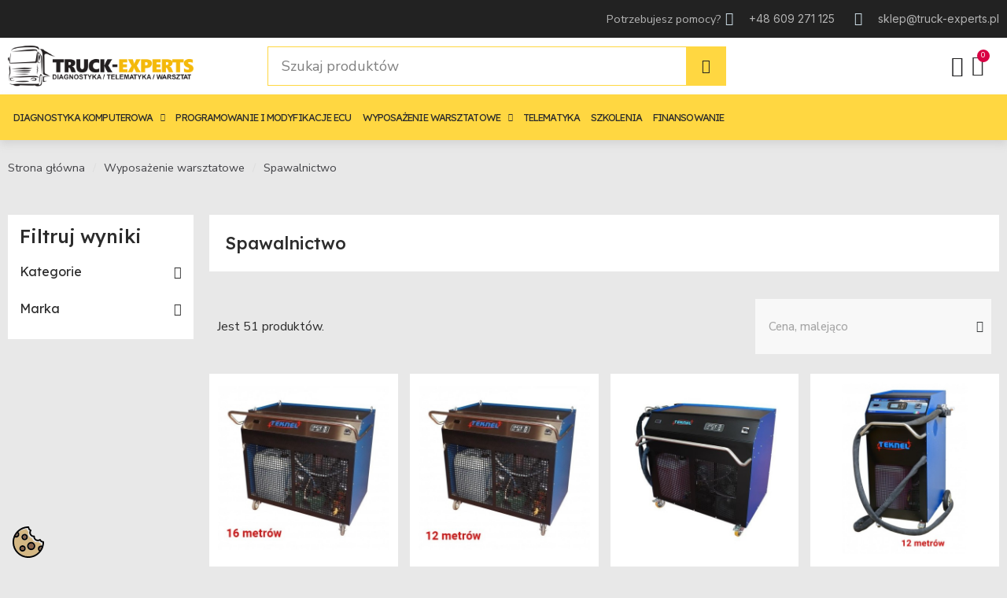

--- FILE ---
content_type: text/html; charset=utf-8
request_url: https://truck-experts.pl/135-spawalnictwo
body_size: 28255
content:
<!doctype html>
<html lang="pl">
<head>
	
		
  <meta charset="utf-8">


  <meta http-equiv="x-ua-compatible" content="ie=edge">



  <title>Spawalnictwo</title>
  
    <script data-keepinline="true">
    var cdcGtmApi = '//truck-experts.pl/module/cdc_googletagmanager/async';
    var ajaxShippingEvent = 1;
    var ajaxPaymentEvent = 1;

/* datalayer */
dataLayer = window.dataLayer || [];
    let cdcDatalayer = {"event":"view_item_list","pageCategory":"category","ecommerce":{"currency":"PLN","item_list_id":"cat_135","item_list_name":"Wyposazenie warsztatowe/Spawalnictwo","items":[{"item_id":"2624","item_name":"Podgrzewacz indukcyjny XPERIENCE XP22 - 16m","item_reference":"XP22/16","index":1,"item_brand":"Teknel","item_category":"Wyposazenie warsztatowe","item_category2":"Spawalnictwo","item_category3":"Podgrzewacze indukcyjne","item_list_id":"cat_135","item_list_name":"Wyposazenie warsztatowe/Spawalnictwo","price":"78589","price_tax_exc":"63893.5","price_tax_inc":"78589","wholesale_price":"55012.3","quantity":1,"google_business_vertical":"retail"},{"item_id":"2618","item_name":"Podgrzewacz indukcyjny XPERIENCE XP22 - 12m","item_reference":"XP22/12","index":2,"item_brand":"Teknel","item_category":"Wyposazenie warsztatowe","item_category2":"Spawalnictwo","item_category3":"Podgrzewacze indukcyjne","item_list_id":"cat_135","item_list_name":"Wyposazenie warsztatowe/Spawalnictwo","price":"76719","price_tax_exc":"62373.17","price_tax_inc":"76719","wholesale_price":"53703.3","quantity":1,"google_business_vertical":"retail"},{"item_id":"2620","item_name":"Podgrzewacz indukcyjny XPERIENCE 22 3x400V","item_reference":"XP22","index":3,"item_brand":"Truck-Experts.pl","item_category":"Wyposazenie warsztatowe","item_category2":"Spawalnictwo","item_category3":"Podgrzewacze indukcyjne","item_list_id":"cat_135","item_list_name":"Wyposazenie warsztatowe/Spawalnictwo","price":"68999","price_tax_exc":"56096.75","price_tax_inc":"68999","wholesale_price":"4829930","quantity":1,"google_business_vertical":"retail"},{"item_id":"2621","item_name":"Podgrzewacz indukcyjny XPERIENCE XP18 / 12m","item_reference":"XP18-LCD/12","index":4,"item_brand":"Teknel","item_category":"Wyposazenie warsztatowe","item_category2":"Spawalnictwo","item_category3":"Podgrzewacze indukcyjne","item_list_id":"cat_135","item_list_name":"Wyposazenie warsztatowe/Spawalnictwo","price":"43399","price_tax_exc":"35283.74","price_tax_inc":"43399","wholesale_price":"34719.3","quantity":1,"google_business_vertical":"retail"},{"item_id":"2611","item_name":"Podgrzewacz indukcyjny XPERIENCE 18 3x400","item_reference":"XP18-LCD","index":5,"item_brand":"Truck-Experts.pl","item_category":"Wyposazenie warsztatowe","item_category2":"Spawalnictwo","item_category3":"Podgrzewacze indukcyjne","item_list_id":"cat_135","item_list_name":"Wyposazenie warsztatowe/Spawalnictwo","price":"41999","price_tax_exc":"34145.53","price_tax_inc":"41999","wholesale_price":"3361330","quantity":1,"google_business_vertical":"retail"},{"item_id":"2617","item_name":"Podgrzewacz indukcyjny DRAGON 1300 3x400 (INDUCTOR1300)","item_reference":"IHD1300","index":6,"item_brand":"Teknel","item_category":"Wyposazenie warsztatowe","item_category2":"Spawalnictwo","item_category3":"Podgrzewacze indukcyjne","item_list_id":"cat_135","item_list_name":"Wyposazenie warsztatowe/Spawalnictwo","price":"32729","price_tax_exc":"26608.94","price_tax_inc":"32729","wholesale_price":"22910.3","quantity":1,"google_business_vertical":"retail"},{"item_id":"2616","item_name":"Podgrzewacz indukcyjny DRAGON 1000 / 12m (INDUCTOR12/12)","item_reference":"IHD1000/12","index":7,"item_brand":"Teknel","item_category":"Wyposazenie warsztatowe","item_category2":"Spawalnictwo","item_category3":"Podgrzewacze indukcyjne","item_list_id":"cat_135","item_list_name":"Wyposazenie warsztatowe/Spawalnictwo","price":"31209","price_tax_exc":"25373.17","price_tax_inc":"31209","wholesale_price":"21846.3","quantity":1,"google_business_vertical":"retail"},{"item_id":"2626","item_name":"Podgrzewacz indukcyjny DRAGON 1000 3x400 (INDUCTOR12)","item_reference":"IHD1000","index":8,"item_brand":"Teknel","item_category":"Wyposazenie warsztatowe","item_category2":"Spawalnictwo","item_category3":"Podgrzewacze indukcyjne","item_list_id":"cat_135","item_list_name":"Wyposazenie warsztatowe/Spawalnictwo","price":"30489","price_tax_exc":"24787.8","price_tax_inc":"30489","wholesale_price":"21342.3","quantity":1,"google_business_vertical":"retail"},{"item_id":"2612","item_name":"Podgrzewacz indukcyjny DRAGON 800 3x400V (INDUCTOR10)","item_reference":"IHD08-LCD","index":9,"item_brand":"Truck-Experts.pl","item_category":"Wyposazenie warsztatowe","item_category2":"Spawalnictwo","item_category3":"Podgrzewacze indukcyjne","item_list_id":"cat_135","item_list_name":"Wyposazenie warsztatowe/Spawalnictwo","price":"22719","price_tax_exc":"18470.73","price_tax_inc":"22719","wholesale_price":"15903.3","quantity":1,"google_business_vertical":"retail"},{"item_id":"2606","item_name":"Podgrzewacz indukcyjny DRAGON 600 LCD 3x400V","item_reference":"IHD06-LCD","index":10,"item_brand":"Teknel","item_category":"Wyposazenie warsztatowe","item_category2":"Spawalnictwo","item_category3":"Podgrzewacze indukcyjne","item_list_id":"cat_135","item_list_name":"Wyposazenie warsztatowe/Spawalnictwo","price":"17269","price_tax_exc":"14039.84","price_tax_inc":"17269","wholesale_price":"12088.3","quantity":1,"google_business_vertical":"retail"},{"item_id":"2608","item_name":"Podgrzewacz indukcyjny DRAGON 500 (INDUCTOR8)","item_reference":"IHD05-LCD","index":11,"item_brand":"Teknel","item_category":"Wyposazenie warsztatowe","item_category2":"Spawalnictwo","item_category3":"Podgrzewacze indukcyjne","item_list_id":"cat_135","item_list_name":"Wyposazenie warsztatowe/Spawalnictwo","price":"16639","price_tax_exc":"13527.64","price_tax_inc":"16639","wholesale_price":"11647.3","quantity":1,"google_business_vertical":"retail"},{"item_id":"2607","item_name":"Podgrzewacz indukcyjny DHI-45C 3,7kW (INDUCTOR45C)","item_reference":"DHI-45C","index":12,"item_category":"Wyposazenie warsztatowe","item_category2":"Spawalnictwo","item_category3":"Podgrzewacze indukcyjne","item_list_id":"cat_135","item_list_name":"Wyposazenie warsztatowe/Spawalnictwo","price":"14579","price_tax_exc":"11852.85","price_tax_inc":"14579","wholesale_price":"10205.3","quantity":1,"google_business_vertical":"retail"},{"item_id":"2623","item_name":"Podgrzewacz indukcyjny DRAGON 400 (INDUCTOR6)","item_reference":"IHD04","index":13,"item_brand":"Teknel","item_category":"Wyposazenie warsztatowe","item_category2":"Spawalnictwo","item_category3":"Podgrzewacze indukcyjne","item_list_id":"cat_135","item_list_name":"Wyposazenie warsztatowe/Spawalnictwo","price":"14299","price_tax_exc":"11625.2","price_tax_inc":"14299","wholesale_price":"10009.3","quantity":1,"google_business_vertical":"retail"},{"item_id":"1422","item_name":"Polautomat spawalniczy EXPERT MIG 500W SYNERGIC + podajnik","item_reference":"EXMIG500W","index":14,"item_brand":"Ideal Professional","item_category":"Wyposazenie warsztatowe","item_category2":"Spawalnictwo","item_category3":"Polautomaty spawalnicze MIG/MAG","item_list_id":"cat_135","item_list_name":"Wyposazenie warsztatowe/Spawalnictwo","price":"12399","price_tax_exc":"10080.49","price_tax_inc":"12399","wholesale_price":"8245.34","quantity":1,"google_business_vertical":"retail"},{"item_id":"2605","item_name":"Podgrzewacz indukcyjny DRAGON 300 (INDUCTOR5)","item_reference":"IHD03","index":15,"item_brand":"Teknel","item_category":"Wyposazenie warsztatowe","item_category2":"Spawalnictwo","item_category3":"Podgrzewacze indukcyjne","item_list_id":"cat_135","item_list_name":"Wyposazenie warsztatowe/Spawalnictwo","price":"12319","price_tax_exc":"10015.45","price_tax_inc":"12319","wholesale_price":"8623.3","quantity":1,"google_business_vertical":"retail"},{"item_id":"2610","item_name":"Podgrzewacz indukcyjny DHI44E 3,7kW (INDUCTOR3C/E)","item_reference":"DHI44E","index":16,"item_category":"Wyposazenie warsztatowe","item_category2":"Spawalnictwo","item_category3":"Podgrzewacze indukcyjne","item_list_id":"cat_135","item_list_name":"Wyposazenie warsztatowe/Spawalnictwo","price":"11709","price_tax_exc":"9519.51","price_tax_inc":"11709","wholesale_price":"819630","quantity":1,"google_business_vertical":"retail"},{"item_id":"2615","item_name":"Podgrzewacz indukcyjny INDUCTOR 3 230V 3,7kW DHI44E","item_reference":"INDUCTOR3C/E-U","index":17,"item_category":"Wyposazenie warsztatowe","item_category2":"Spawalnictwo","item_category3":"Podgrzewacze indukcyjne","item_list_id":"cat_135","item_list_name":"Wyposazenie warsztatowe/Spawalnictwo","price":"11699","price_tax_exc":"9511.38","price_tax_inc":"11699","wholesale_price":"819464","quantity":1,"google_business_vertical":"retail"},{"item_id":"2644","item_name":"Spawarka inwertorowa EXPERT TIG 320 AC/DC +uchwyt TIG 8m zdalna reg","item_reference":"EXTIG320AC","index":18,"item_brand":"Ideal Professional","item_category":"Wyposazenie warsztatowe","item_category2":"Spawalnictwo","item_category3":"Spawarki TIG  AC/DC","item_list_id":"cat_135","item_list_name":"Wyposazenie warsztatowe/Spawalnictwo","price":"11369","price_tax_exc":"9243.09","price_tax_inc":"11369","wholesale_price":"7560.39","quantity":1,"google_business_vertical":"retail"},{"item_id":"2627","item_name":"Podgrzewacz indukcyjny BUTTERFLY 3,5kW (INDUCTOR3I)","item_reference":"BFH01","index":19,"item_brand":"Teknel","item_category":"Wyposazenie warsztatowe","item_category2":"Spawalnictwo","item_category3":"Podgrzewacze indukcyjne","item_list_id":"cat_135","item_list_name":"Wyposazenie warsztatowe/Spawalnictwo","price":"10999","price_tax_exc":"8942.28","price_tax_inc":"10999","wholesale_price":"7699.3","quantity":1,"google_business_vertical":"retail"},{"item_id":"2645","item_name":"Spawarka inwertorowa EXPERT TIG 315 AC/DC","item_reference":"EXTIG315AC","index":20,"item_brand":"Ideal Professional","item_category":"Wyposazenie warsztatowe","item_category2":"Spawalnictwo","item_category3":"Spawarki TIG  AC/DC","item_list_id":"cat_135","item_list_name":"Wyposazenie warsztatowe/Spawalnictwo","price":"8599","price_tax_exc":"6991.06","price_tax_inc":"8599","wholesale_price":"6649.34","quantity":1,"google_business_vertical":"retail"},{"item_id":"2657","item_name":"Spawarka inwertorowa EXPERT TIG 220 AC/DC PULSE W LCD + chlodnica, wozek","item_reference":"EXTIG220AWLCD","index":21,"item_brand":"Ideal Professional","item_category":"Wyposazenie warsztatowe","item_category2":"Spawalnictwo","item_category3":"Spawarki TIG  AC/DC","item_list_id":"cat_135","item_list_name":"Wyposazenie warsztatowe/Spawalnictwo","price":"6499","price_tax_exc":"5283.74","price_tax_inc":"6499","wholesale_price":"4654.34","quantity":1,"google_business_vertical":"retail"},{"item_id":"2658","item_name":"Spawarka inwertorowa EXPERT TIG 220 AC/DC PULSE W +chlodnica, wozek","item_reference":"EXTIG220AW","index":22,"item_brand":"Ideal Professional","item_category":"Wyposazenie warsztatowe","item_category2":"Spawalnictwo","item_category3":"Spawarki TIG  AC/DC","item_list_id":"cat_135","item_list_name":"Wyposazenie warsztatowe/Spawalnictwo","price":"5999","price_tax_exc":"4877.24","price_tax_inc":"5999","wholesale_price":"4321.84","quantity":1,"google_business_vertical":"retail"},{"item_id":"2646","item_name":"Spawarka inwertorowa EXPERT ARC 500 CELL MMA/TIG","item_reference":"EXARC500CEL","index":23,"item_brand":"Ideal Professional","item_category":"Wyposazenie warsztatowe","item_category2":"Spawalnictwo","item_category3":"Spawarki elektrodowe","item_list_id":"cat_135","item_list_name":"Wyposazenie warsztatowe/Spawalnictwo","price":"5499","price_tax_exc":"4470.73","price_tax_inc":"5499","wholesale_price":"3623.59","quantity":1,"google_business_vertical":"retail"},{"item_id":"1352","item_name":"Polautomat spawalniczy V-MIG 370 4x4 PRO MMA","item_reference":"VMIG370V2","index":24,"item_brand":"Ideal Professional","item_category":"Wyposazenie warsztatowe","item_category2":"Spawalnictwo","item_category3":"Polautomaty spawalnicze MIG/MAG","item_list_id":"cat_135","item_list_name":"Wyposazenie warsztatowe/Spawalnictwo","price":"4699","price_tax_exc":"3820.33","price_tax_inc":"4699","wholesale_price":"3124.84","quantity":1,"google_business_vertical":"retail"}]},"google_tag_params":{"ecomm_pagetype":"category","ecomm_category":"Wyposazenie warsztatowe/Spawalnictwo"}};
    dataLayer.push(cdcDatalayer);

/* call to GTM Tag */
(function(w,d,s,l,i){w[l]=w[l]||[];w[l].push({'gtm.start':
new Date().getTime(),event:'gtm.js'});var f=d.getElementsByTagName(s)[0],
j=d.createElement(s),dl=l!='dataLayer'?'&l='+l:'';j.async=true;j.src=
'https://www.googletagmanager.com/gtm.js?id='+i+dl;f.parentNode.insertBefore(j,f);
})(window,document,'script','dataLayer','GTM-NWQWJBFC');

/* async call to avoid cache system for dynamic data */
var cdcgtmreq = new XMLHttpRequest();
cdcgtmreq.onreadystatechange = function() {
    if (cdcgtmreq.readyState == XMLHttpRequest.DONE ) {
        if (cdcgtmreq.status == 200) {
          	var datalayerJs = cdcgtmreq.responseText;
            try {
                var datalayerObj = JSON.parse(datalayerJs);
                dataLayer = dataLayer || [];
                dataLayer.push(datalayerObj);
            } catch(e) {
               console.log("[CDCGTM] error while parsing json");
            }

                    }
        dataLayer.push({
          'event': 'datalayer_ready'
        });
    }
};
cdcgtmreq.open("GET", "//truck-experts.pl/module/cdc_googletagmanager/async?action=user" /*+ "?" + new Date().getTime()*/, true);
cdcgtmreq.setRequestHeader('X-Requested-With', 'XMLHttpRequest');
cdcgtmreq.send();
</script>
  
  <meta name="description" content="">
  <meta name="keywords" content="">
        <link rel="canonical" href="https://truck-experts.pl/135-spawalnictwo">
    
      
  
  
    <script type="application/ld+json">
  {
    "@context": "https://schema.org",
    "@type": "Organization",
    "name" : " TRUCK-EXPERTS.PL SP. Z O.O.",
    "url" : "https://truck-experts.pl/"
         ,"logo": {
        "@type": "ImageObject",
        "url":"https://truck-experts.pl/img/logo-1747641304.jpg"
      }
      }
</script>

<script type="application/ld+json">
  {
    "@context": "https://schema.org",
    "@type": "WebPage",
    "isPartOf": {
      "@type": "WebSite",
      "url":  "https://truck-experts.pl/",
      "name": " TRUCK-EXPERTS.PL SP. Z O.O."
    },
    "name": "Spawalnictwo",
    "url":  "https://truck-experts.pl/135-spawalnictwo"
  }
</script>


  <script type="application/ld+json">
    {
      "@context": "https://schema.org",
      "@type": "BreadcrumbList",
      "itemListElement": [
                  {
            "@type": "ListItem",
            "position": 1,
            "name": "Strona główna",
            "item": "https://truck-experts.pl/"
          },                  {
            "@type": "ListItem",
            "position": 2,
            "name": "Wyposażenie warsztatowe",
            "item": "https://truck-experts.pl/688-wyposazenie-warsztatowe-"
          },                  {
            "@type": "ListItem",
            "position": 3,
            "name": "Spawalnictwo",
            "item": "https://truck-experts.pl/135-spawalnictwo"
          }              ]
    }
  </script>
  
  
  <script type="application/ld+json">
{
	"@context": "https://schema.org",
	"@type": "ItemList",
	"itemListElement": [
			{
			"@type": "ListItem",
			"position": 1,
			"name": "Podgrzewacz indukcyjny XPERIENCE XP22 - 16m",
			"url": "https://truck-experts.pl/2624-podgrzewac-indukcyjny-xperience-xp22-16m-.html"
		},			{
			"@type": "ListItem",
			"position": 2,
			"name": "Podgrzewacz indukcyjny XPERIENCE XP22 - 12m",
			"url": "https://truck-experts.pl/2618-podgrzewacz-indukcyjny-xperience-xp22-12m.html"
		},			{
			"@type": "ListItem",
			"position": 3,
			"name": "Podgrzewacz indukcyjny XPERIENCE 22 3x400V",
			"url": "https://truck-experts.pl/2620-podgrzewacz-indukcyjny-xperience-22-3x400v.html"
		},			{
			"@type": "ListItem",
			"position": 4,
			"name": "Podgrzewacz indukcyjny XPERIENCE XP18 / 12m",
			"url": "https://truck-experts.pl/2621-podgrzewacz-indukcyjny-xperience-xp18-12m.html"
		},			{
			"@type": "ListItem",
			"position": 5,
			"name": "Podgrzewacz indukcyjny XPERIENCE 18 3x400",
			"url": "https://truck-experts.pl/2611-podgrzewacz-indukcyjny-xperience-18-3x400.html"
		},			{
			"@type": "ListItem",
			"position": 6,
			"name": "Podgrzewacz indukcyjny DRAGON 1300 3x400 (INDUCTOR1300)",
			"url": "https://truck-experts.pl/2617-podgrzewacz-indukcyjny-dragon-1300-3x400-inductor1300.html"
		},			{
			"@type": "ListItem",
			"position": 7,
			"name": "Podgrzewacz indukcyjny DRAGON 1000 / 12m (INDUCTOR12/12)",
			"url": "https://truck-experts.pl/2616-podgrzewacz-indukcyjny-dragon-1000-12m-inductor1212.html"
		},			{
			"@type": "ListItem",
			"position": 8,
			"name": "Podgrzewacz indukcyjny DRAGON 1000 3x400 (INDUCTOR12)",
			"url": "https://truck-experts.pl/2626-podgrzewacz-indukcyjny-dragon-1000-3x400-inductor12.html"
		},			{
			"@type": "ListItem",
			"position": 9,
			"name": "Podgrzewacz indukcyjny DRAGON 800 3x400V (INDUCTOR10)",
			"url": "https://truck-experts.pl/2612-podgrzewacz-indukcyjny-dragon-800-3x400v-inductor10.html"
		},			{
			"@type": "ListItem",
			"position": 10,
			"name": "Podgrzewacz indukcyjny DRAGON 600 LCD 3x400V",
			"url": "https://truck-experts.pl/2606-podgrzewacz-indukcyjny-dragon-600-lcd-3x400v.html"
		},			{
			"@type": "ListItem",
			"position": 11,
			"name": "Podgrzewacz indukcyjny DRAGON 500 (INDUCTOR8)",
			"url": "https://truck-experts.pl/2608-podgrzewacz-indukcyjny-dragon-500-inductor8.html"
		},			{
			"@type": "ListItem",
			"position": 12,
			"name": "Podgrzewacz indukcyjny DHI-45C 3,7kW (INDUCTOR45C)",
			"url": "https://truck-experts.pl/2607-podgrzewacz-indukcyjny-dhi-45c-37kw-inductor45c.html"
		},			{
			"@type": "ListItem",
			"position": 13,
			"name": "Podgrzewacz indukcyjny DRAGON 400 (INDUCTOR6)",
			"url": "https://truck-experts.pl/2623-podgrzewacz-indukcyjny-dragon-400-inductor6.html"
		},			{
			"@type": "ListItem",
			"position": 14,
			"name": "Półautomat spawalniczy EXPERT MIG 500W SYNERGIC + podajnik",
			"url": "https://truck-experts.pl/1422-polautomat-spawalniczy-expert-mig-500w-synergic-podajnik.html"
		},			{
			"@type": "ListItem",
			"position": 15,
			"name": "Podgrzewacz indukcyjny DRAGON 300 (INDUCTOR5)",
			"url": "https://truck-experts.pl/2605-podgrzewacz-indukcyjny-dragon-300-inductor5.html"
		},			{
			"@type": "ListItem",
			"position": 16,
			"name": "Podgrzewacz indukcyjny DHI44E 3,7kW (INDUCTOR3C/E)",
			"url": "https://truck-experts.pl/2610-podgrzewacz-indukcyjny-dhi44e-37kw-inductor3ce.html"
		},			{
			"@type": "ListItem",
			"position": 17,
			"name": "Podgrzewacz indukcyjny INDUCTOR 3 230V 3,7kW DHI44E",
			"url": "https://truck-experts.pl/2615-podgrzewacz-indukcyjny-inductor-3-230v-37kw-dhi44e.html"
		},			{
			"@type": "ListItem",
			"position": 18,
			"name": "Spawarka inwertorowa EXPERT TIG 320 AC/DC +uchwyt TIG 8m zdalna reg",
			"url": "https://truck-experts.pl/2644-spawarka-inwertorowa-expert-tig-320-acdc-uchwyt-tig-8m-zdalna-reg-.html"
		},			{
			"@type": "ListItem",
			"position": 19,
			"name": "Podgrzewacz indukcyjny BUTTERFLY 3,5kW (INDUCTOR3I)",
			"url": "https://truck-experts.pl/2627-podgrzewacz-indukcyjny-butterfly-35kw-inductor3i-.html"
		},			{
			"@type": "ListItem",
			"position": 20,
			"name": "Spawarka inwertorowa EXPERT TIG 315 AC/DC",
			"url": "https://truck-experts.pl/2645-spawarka-inwertorowa-expert-tig-315-acdc.html"
		},			{
			"@type": "ListItem",
			"position": 21,
			"name": "Spawarka inwertorowa EXPERT TIG 220 AC/DC PULSE W LCD + chłodnica, wózek",
			"url": "https://truck-experts.pl/2657-spawarka-inwertorowa-expert-tig-220-acdc-pulse-w-lcd-chlodnica-wozek-.html"
		},			{
			"@type": "ListItem",
			"position": 22,
			"name": "Spawarka inwertorowa EXPERT TIG 220 AC/DC PULSE W +chłodnica, wózek",
			"url": "https://truck-experts.pl/2658-spawarka-inwertorowa-expert-tig-220-acdc-pulse-w-chlodnica-wozek-.html"
		},			{
			"@type": "ListItem",
			"position": 23,
			"name": "Spawarka inwertorowa EXPERT ARC 500 CELL MMA/TIG",
			"url": "https://truck-experts.pl/2646-spawarka-inwertorowa-expert-arc-500-cell-mmatig-.html"
		},			{
			"@type": "ListItem",
			"position": 24,
			"name": "Półautomat spawalniczy V-MIG 370 4x4 PRO MMA",
			"url": "https://truck-experts.pl/1352-polautomat-spawalniczy-v-mig-370-4x4-pro-mma.html"
		}		]
}
</script>
  
  
    
                
                            
        <link rel="next" href="https://truck-experts.pl/135-spawalnictwo?page=2">  

  
    <meta property="og:title" content="Spawalnictwo" />
    <meta property="og:description" content="" />
    <meta property="og:url" content="https://truck-experts.pl/135-spawalnictwo" />
    <meta property="og:site_name" content=" TRUCK-EXPERTS.PL SP. Z O.O." />
    <meta property="og:type" content="website" />    



  <meta name="viewport" content="width=device-width, initial-scale=1">



  <link rel="icon" type="image/vnd.microsoft.icon" href="https://truck-experts.pl/img/favicon.ico?1749033373">
  <link rel="shortcut icon" type="image/x-icon" href="https://truck-experts.pl/img/favicon.ico?1749033373">



  



  	

  <script type="text/javascript">
        var LS_Meta = {"v":"6.6.12"};
        var SCCconfig = {"_meta":{"module":"Powered by SEIGI Cookie & Consent module https:\/\/seigi.eu\/","version":"2.5.2","generated":"2026-01-24 09:22:25"},"cmv2_cats":{"analytics_storage":"analytics","ad_storage":"targeting","ad_user_data":"targeting","ad_personalization":"targeting","functionality_storage":"necessary","personalization_storage":"person_site","security_storage":"necessary"},"cookie_name":"truck-experts_cookie","cookie_expiration":182,"cookie_allow_remove":true,"autoremove_before_consent":true,"remove_cookie_tables":false,"enable_interval":true,"cookie_save_dot_domain":true,"force_consent":false,"gui_options":{"consent_modal":{"layout":"cmbox","position":"bottom left","transition":"0"},"settings_modal":{"layout":"cmbox","position":"right","transition":"0"}},"languages":{"pl":{"consent_modal":{"title":"\ud83c\udf6a U\u017cywamy ciasteczek!","description":"Cze\u015b\u0107, ta strona u\u017cywa wymaganych ciasteczek aby zapewni\u0107 poprawne dzia\u0142anie i ciasteczka trackingowe aby lepiej zrozumie\u0107 co Cie interesuje. To drugie b\u0119dzie dopiero po zaakceptowaniu. <button type=\"button\" data-cc=\"c-settings\" class=\"cc-link\">Pozw\u00f3l mi wybra\u0107<\/button>","buttons":[{"text":"Akceptuj","role":"accept_all","class":"c-bn c-btn-cta"},{"text":"Ustawienia","role":"","class":"c-bn"}],"primary_btn":{"text":"Zaakceptuj wszystko","role":"accept_all"}},"settings_modal":{"title":"<img src=\"https:\/\/truck-experts.pl\/img\/logo-1747641304.jpg\" alt=\"Logo\" loading=\"lazy\" style=\"margin-left: -4px; margin-bottom: -5px; height: 35px\">","save_settings_btn":"Zapisz ustawienia","accept_all_btn":"Zaakceptuj wszystko","accept_all_btn_class":"c-btn-cta","reject_all_btn_class":"","save_settings_btn_class":"","close_btn_label":"Close","cookie_table_headers":[{"col1":"Cookie"},{"col2":"URL"},{"col3":"Exp."},{"col4":"Info"}],"blocks":[{"title":"U\u017cywanie ciasteczek","description":"U\u017cywamy plik\u00f3w cookie, aby zapewni\u0107 podstawowe funkcje witryny i ulepszy\u0107 korzystanie z niej. Mo\u017cesz wybra\u0107 dla ka\u017cdej kategorii opcj\u0119 w\u0142\u0105czenia\/wy\u0142\u0105czenia w dowolnym momencie. Aby uzyska\u0107 wi\u0119cej informacji na temat plik\u00f3w cookie i innych wra\u017cliwych danych, przeczytaj pe\u0142n\u0105 <a href=\"#\" class=\"cc-link\">polityk\u0119 prywatno\u015bci<\/a>"},{"title":"Zgoda na przechowywanie niezb\u0119dnych ciasteczek","description":"Przez zaznaczenie tej opcji akceptujesz przechowywanie danych i ciasteczek niezb\u0119dnych do prawid\u0142owego funkcjonowania strony. Te pliki cookie s\u0105 wymagane do zapewnienia podstawowych funkcji, takich jak bezpiecze\u0144stwo, zarz\u0105dzanie sieci\u0105 oraz dost\u0119pno\u015b\u0107 strony. Nie s\u0105 one u\u017cywane do \u015bledzenia Twojej aktywno\u015bci na stronie i nie wymagaj\u0105 Twojej zgody zgodnie z obowi\u0105zuj\u0105cymi przepisami","toggle":{"value":"necessary","enabled":true,"readonly":true},"cookie_table":[{"col1":"Prestashop-","col2":"truck-experts.pl","col3":"20d","col4":"To jest podstawowe ciasteczko Prestashop\/thirty bees, kt\u00f3re jest u\u017cywane do przechowywania informacji o twoim koszyku i stanie logowania.","is_regex":true},{"col1":"PHPSESSID","col2":"truck-experts.pl","col3":"2y","col4":"Jest to ciasteczko sesyjne u\u017cywane przez PHP do utrzymywania stanu sesji u\u017cytkownika na stronach internetowych. Pozwala serwerowi na rozpoznawanie powracaj\u0105cych u\u017cytkownik\u00f3w i zapewnia ci\u0105g\u0142o\u015b\u0107 dzia\u0142a\u0144, takich jak utrzymanie zalogowania czy zawarto\u015bci koszyka zakupowego.","is_regex":true},{"col1":"truck-experts_cookie","col2":"truck-experts.pl","col3":"365d","col4":"Plik cookie przechowuj\u0105cy informacje o Twoich zgodach","is_regex":true}]},{"title":"Wydajno\u015b\u0107 i analityka","description":"Zaznaczaj\u0105c t\u0119 opcj\u0119, wyra\u017casz zgod\u0119 na przechowywanie danych i ciasteczek s\u0142u\u017c\u0105cych do analizy Twoich zachowa\u0144 na naszej stronie. Pozwala to na zbieranie informacji o tym, jak korzystasz z naszej strony internetowej, w tym kt\u00f3re strony odwiedzasz najcz\u0119\u015bciej oraz jak poruszasz si\u0119 mi\u0119dzy sekcjami. Informacje te s\u0105 wykorzystywane do ulepszania strony i dostosowywania jej do potrzeb u\u017cytkownik\u00f3w","toggle":{"value":"analytics","enabled":false,"readonly":false},"cookie_table":[{"col1":"^_ga","col2":"google.com","col3":"2y","col4":"D\u0142ugoterminowy identyfikator u\u017cywany do identyfikacji unikalnych u\u017cytkownik\u00f3w","is_regex":true},{"col1":"_gid","col2":"google.com","col3":"1d","col4":"Kr\u00f3tkoterminowy identyfikator u\u017cywany do identyfikacji unikalnych u\u017cytkownik\u00f3w"},{"col1":"_fbc","col2":"facebook.com","col3":"2y","col4":"Przechowuje warto\u015b\u0107 parametru fbclid","is_regex":true},{"col1":"_fbp","col2":"facebook.com","col3":"90d","col4":"Unikalny identyfikator u\u017cytkownika","is_regex":true}]},{"title":"Personalizacja Reklam","description":"Ta opcja umo\u017cliwia przechowywanie plik\u00f3w cookie i danych w celu dostosowania reklam do Twoich zainteresowa\u0144, zar\u00f3wno na tej stronie, jak i poza ni\u0105. Umo\u017cliwia to zbieranie i analizowanie Twojego zachowania na stronie w celu dostarczania ukierunkowanych reklam, kt\u00f3re lepiej odpowiadaj\u0105 Twoim preferencjom oraz mierzenia skuteczno\u015bci tych reklam.","toggle":{"value":"targeting","enabled":false,"readonly":false},"cookie_table":[{"col1":"fr","col2":"facebook.com","col3":"90d","col4":"Facebook Remarketing","is_regex":true}]},{"title":"Personalizacja Strony","description":"Wybieraj\u0105c t\u0119 opcj\u0119, wyra\u017casz zgod\u0119 na u\u017cywanie plik\u00f3w cookie oraz danych do poprawy Twojego do\u015bwiadczenia na stronie poprzez personalizacj\u0119 tre\u015bci i funkcji na podstawie Twoich wzorc\u00f3w u\u017cytkowania i preferencji. Obejmuje to dostosowywanie uk\u0142ad\u00f3w, rekomendacje tre\u015bci oraz inne funkcjonalno\u015bci strony, aby nawigacja by\u0142a bardziej relewantna i anga\u017cuj\u0105ca.","toggle":{"value":"person_site","enabled":false,"readonly":false}},{"title":"Bezpiecze\u0144stwo","description":"Wybieraj\u0105c t\u0119 opcj\u0119, akceptujesz u\u017cywanie plik\u00f3w cookie i danych niezb\u0119dnych do zapewnienia bezpiecze\u0144stwa strony i ochrony przed dzia\u0142aniami oszuka\u0144czymi. Te pliki cookie pomagaj\u0105 w autentykacji u\u017cytkownik\u00f3w, zapobiegaj\u0105 nieautoryzowanemu dost\u0119powi do kont u\u017cytkownik\u00f3w i zapewniaj\u0105 integralno\u015b\u0107 strony.","toggle":{"value":"security","enabled":false,"readonly":false}}],"reject_all_btn":"Zaakceptuj wymagane"}}},"revision":2262130826};
        var blockwishlistController = "https:\/\/truck-experts.pl\/module\/blockwishlist\/action";
        var prestashop = {"cart":{"products":[],"totals":{"total":{"type":"total","label":"Razem","amount":0,"value":"0,00\u00a0z\u0142"},"total_including_tax":{"type":"total","label":"Suma (brutto)","amount":0,"value":"0,00\u00a0z\u0142"},"total_excluding_tax":{"type":"total","label":"Suma (netto)","amount":0,"value":"0,00\u00a0z\u0142"}},"subtotals":{"products":{"type":"products","label":"Produkty","amount":0,"value":"0,00\u00a0z\u0142"},"discounts":null,"shipping":{"type":"shipping","label":"Wysy\u0142ka","amount":0,"value":""},"tax":null},"products_count":0,"summary_string":"0 sztuk","vouchers":{"allowed":1,"added":[]},"discounts":[],"minimalPurchase":0,"minimalPurchaseRequired":""},"currency":{"id":1,"name":"Z\u0142oty polski","iso_code":"PLN","iso_code_num":"985","sign":"z\u0142"},"customer":{"lastname":null,"firstname":null,"email":null,"birthday":null,"newsletter":null,"newsletter_date_add":null,"optin":null,"website":null,"company":null,"siret":null,"ape":null,"is_logged":false,"gender":{"type":null,"name":null},"addresses":[]},"country":{"id_zone":"77","id_currency":"0","call_prefix":"48","iso_code":"PL","active":"1","contains_states":"0","need_identification_number":"0","need_zip_code":"1","zip_code_format":"NN-NNN","display_tax_label":"1","name":"Polska","id":14},"language":{"name":"Polski (Polish)","iso_code":"pl","locale":"pl-PL","language_code":"pl","active":"1","is_rtl":"0","date_format_lite":"Y-m-d","date_format_full":"Y-m-d H:i:s","id":1},"page":{"title":"","canonical":"https:\/\/truck-experts.pl\/135-spawalnictwo","meta":{"title":"Spawalnictwo","description":"","keywords":"","robots":"index"},"page_name":"category","body_classes":{"lang-pl":true,"lang-rtl":false,"country-PL":true,"currency-PLN":true,"layout-left-column":true,"page-category":true,"tax-display-enabled":true,"page-customer-account":false,"category-id-135":true,"category-Spawalnictwo":true,"category-id-parent-688":true,"category-depth-level-3":true},"admin_notifications":[],"password-policy":{"feedbacks":{"0":"Bardzo s\u0142abe","1":"S\u0142abe","2":"\u015arednia","3":"Silne","4":"Bardzo silne","Straight rows of keys are easy to guess":"Proste kombinacje klawiszy s\u0105 \u0142atwe do odgadni\u0119cia","Short keyboard patterns are easy to guess":"Proste kombinacje przycisk\u00f3w s\u0105 \u0142atwe do odgadni\u0119cia","Use a longer keyboard pattern with more turns":"U\u017cyj d\u0142u\u017cszej i bardziej skomplikowanej kombinacji przycisk\u00f3w","Repeats like \"aaa\" are easy to guess":"Powt\u00f3rzenia typu \u201eaaa\u201d s\u0105 \u0142atwe do odgadni\u0119cia","Repeats like \"abcabcabc\" are only slightly harder to guess than \"abc\"":"Powt\u00f3rzenia takie jak \u201eabcabcabc\u201d s\u0105 tylko nieco trudniejsze do odgadni\u0119cia ni\u017c \u201eabc\u201d","Sequences like abc or 6543 are easy to guess":"Kombinacje takie jak \u201eabc\u201d lub \u201e6543\u201d s\u0105 \u0142atwe do odgadni\u0119cia","Recent years are easy to guess":"Ostatnie lata s\u0105 \u0142atwe do odgadni\u0119cia","Dates are often easy to guess":"Daty s\u0105 cz\u0119sto \u0142atwe do odgadni\u0119cia","This is a top-10 common password":"To jest 10 najcz\u0119\u015bciej u\u017cywanych hase\u0142","This is a top-100 common password":"To jest 100 najcz\u0119\u015bciej u\u017cywanych hase\u0142","This is a very common password":"To bardzo popularne has\u0142o","This is similar to a commonly used password":"Jest to podobne do powszechnie u\u017cywanego has\u0142a","A word by itself is easy to guess":"Samo s\u0142owo jest \u0142atwe do odgadni\u0119cia","Names and surnames by themselves are easy to guess":"Same imiona i nazwiska s\u0105 \u0142atwe do odgadni\u0119cia","Common names and surnames are easy to guess":"Popularne imiona i nazwiska s\u0105 \u0142atwe do odgadni\u0119cia","Use a few words, avoid common phrases":"U\u017cyj kilku s\u0142\u00f3w, unikaj popularnych zwrot\u00f3w","No need for symbols, digits, or uppercase letters":"Nie potrzebujesz symboli, cyfr ani wielkich liter","Avoid repeated words and characters":"Unikaj powtarzaj\u0105cych si\u0119 s\u0142\u00f3w i znak\u00f3w","Avoid sequences":"Unikaj sekwencji","Avoid recent years":"Unikaj ostatnich lat","Avoid years that are associated with you":"Unikaj lat, kt\u00f3re s\u0105 z Tob\u0105 zwi\u0105zane","Avoid dates and years that are associated with you":"Unikaj dat i lat, kt\u00f3re s\u0105 z Tob\u0105 powi\u0105zane","Capitalization doesn't help very much":"Wielkie litery nie s\u0105 zbytnio pomocne","All-uppercase is almost as easy to guess as all-lowercase":"Wpisywanie wielkich liter jest prawie tak samo \u0142atwe do odgadni\u0119cia jak wpisywanie ma\u0142ych liter","Reversed words aren't much harder to guess":"Odwr\u00f3cone s\u0142owa nie s\u0105 du\u017co trudniejsze do odgadni\u0119cia","Predictable substitutions like '@' instead of 'a' don't help very much":"Przewidywalne zamienniki, takie jak \u201e@\u201d zamiast \u201ea\u201d, nie s\u0105 zbyt pomocne","Add another word or two. Uncommon words are better.":"Dodaj kolejne s\u0142owo lub dwa. Nietypowe s\u0142owa s\u0105 lepsze."}}},"shop":{"name":" TRUCK-EXPERTS.PL SP. Z O.O.","logo":"https:\/\/truck-experts.pl\/img\/logo-1747641304.jpg","stores_icon":"https:\/\/truck-experts.pl\/img\/logo_stores.png","favicon":"https:\/\/truck-experts.pl\/img\/favicon.ico"},"core_js_public_path":"\/themes\/","urls":{"base_url":"https:\/\/truck-experts.pl\/","current_url":"https:\/\/truck-experts.pl\/135-spawalnictwo","shop_domain_url":"https:\/\/truck-experts.pl","img_ps_url":"https:\/\/truck-experts.pl\/img\/","img_cat_url":"https:\/\/truck-experts.pl\/img\/c\/","img_lang_url":"https:\/\/truck-experts.pl\/img\/l\/","img_prod_url":"https:\/\/truck-experts.pl\/img\/p\/","img_manu_url":"https:\/\/truck-experts.pl\/img\/m\/","img_sup_url":"https:\/\/truck-experts.pl\/img\/su\/","img_ship_url":"https:\/\/truck-experts.pl\/img\/s\/","img_store_url":"https:\/\/truck-experts.pl\/img\/st\/","img_col_url":"https:\/\/truck-experts.pl\/img\/co\/","img_url":"https:\/\/truck-experts.pl\/themes\/classic\/assets\/img\/","css_url":"https:\/\/truck-experts.pl\/themes\/classic\/assets\/css\/","js_url":"https:\/\/truck-experts.pl\/themes\/classic\/assets\/js\/","pic_url":"https:\/\/truck-experts.pl\/upload\/","theme_assets":"https:\/\/truck-experts.pl\/themes\/classic\/assets\/","theme_dir":"https:\/\/truck-experts.pl\/themes\/classic\/","pages":{"address":"https:\/\/truck-experts.pl\/adres","addresses":"https:\/\/truck-experts.pl\/adresy","authentication":"https:\/\/truck-experts.pl\/logowanie","manufacturer":"https:\/\/truck-experts.pl\/producenci","cart":"https:\/\/truck-experts.pl\/koszyk","category":"https:\/\/truck-experts.pl\/index.php?controller=category","cms":"https:\/\/truck-experts.pl\/index.php?controller=cms","contact":"https:\/\/truck-experts.pl\/kontakt","discount":"https:\/\/truck-experts.pl\/rabaty","guest_tracking":"https:\/\/truck-experts.pl\/sledzenie-zamowienia-gosc","history":"https:\/\/truck-experts.pl\/historia-zamowien","identity":"https:\/\/truck-experts.pl\/dane-osobiste","index":"https:\/\/truck-experts.pl\/","my_account":"https:\/\/truck-experts.pl\/moje-konto","order_confirmation":"https:\/\/truck-experts.pl\/potwierdzenie-zamowienia","order_detail":"https:\/\/truck-experts.pl\/index.php?controller=order-detail","order_follow":"https:\/\/truck-experts.pl\/sledzenie-zamowienia","order":"https:\/\/truck-experts.pl\/zamowienie","order_return":"https:\/\/truck-experts.pl\/index.php?controller=order-return","order_slip":"https:\/\/truck-experts.pl\/pokwitowania","pagenotfound":"https:\/\/truck-experts.pl\/nie-znaleziono-strony","password":"https:\/\/truck-experts.pl\/odzyskiwanie-hasla","pdf_invoice":"https:\/\/truck-experts.pl\/index.php?controller=pdf-invoice","pdf_order_return":"https:\/\/truck-experts.pl\/index.php?controller=pdf-order-return","pdf_order_slip":"https:\/\/truck-experts.pl\/index.php?controller=pdf-order-slip","prices_drop":"https:\/\/truck-experts.pl\/promocje","product":"https:\/\/truck-experts.pl\/index.php?controller=product","registration":"https:\/\/truck-experts.pl\/index.php?controller=registration","search":"https:\/\/truck-experts.pl\/szukaj","sitemap":"https:\/\/truck-experts.pl\/mapa-strony","stores":"https:\/\/truck-experts.pl\/sklepy","supplier":"https:\/\/truck-experts.pl\/dostawcy","new_products":"https:\/\/truck-experts.pl\/nowe-produkty","brands":"https:\/\/truck-experts.pl\/producenci","register":"https:\/\/truck-experts.pl\/index.php?controller=registration","order_login":"https:\/\/truck-experts.pl\/zamowienie?login=1"},"alternative_langs":[],"actions":{"logout":"https:\/\/truck-experts.pl\/?mylogout="},"no_picture_image":{"bySize":{"small_default":{"url":"https:\/\/truck-experts.pl\/img\/p\/pl-default-small_default.jpg","width":98,"height":98},"cart_default":{"url":"https:\/\/truck-experts.pl\/img\/p\/pl-default-cart_default.jpg","width":125,"height":125},"home_default":{"url":"https:\/\/truck-experts.pl\/img\/p\/pl-default-home_default.jpg","width":250,"height":250},"medium_default":{"url":"https:\/\/truck-experts.pl\/img\/p\/pl-default-medium_default.jpg","width":452,"height":452},"large_default":{"url":"https:\/\/truck-experts.pl\/img\/p\/pl-default-large_default.jpg","width":800,"height":800}},"small":{"url":"https:\/\/truck-experts.pl\/img\/p\/pl-default-small_default.jpg","width":98,"height":98},"medium":{"url":"https:\/\/truck-experts.pl\/img\/p\/pl-default-home_default.jpg","width":250,"height":250},"large":{"url":"https:\/\/truck-experts.pl\/img\/p\/pl-default-large_default.jpg","width":800,"height":800},"legend":""}},"configuration":{"display_taxes_label":true,"display_prices_tax_incl":true,"is_catalog":false,"show_prices":true,"opt_in":{"partner":true},"quantity_discount":{"type":"price","label":"Cena jednostkowa"},"voucher_enabled":1,"return_enabled":0},"field_required":[],"breadcrumb":{"links":[{"title":"Strona g\u0142\u00f3wna","url":"https:\/\/truck-experts.pl\/"},{"title":"Wyposa\u017cenie warsztatowe","url":"https:\/\/truck-experts.pl\/688-wyposazenie-warsztatowe-"},{"title":"Spawalnictwo","url":"https:\/\/truck-experts.pl\/135-spawalnictwo"}],"count":3},"link":{"protocol_link":"https:\/\/","protocol_content":"https:\/\/"},"time":1769245738,"static_token":"b9cc3f97f3f12adc63f541b60e894cb9","token":"142900d092642e92b546e1e2afed0db7","debug":false};
        var productsAlreadyTagged = [];
        var psemailsubscription_subscription = "https:\/\/truck-experts.pl\/module\/ps_emailsubscription\/subscription";
        var psr_icon_color = "#666666";
        var removeFromWishlistUrl = "https:\/\/truck-experts.pl\/module\/blockwishlist\/action?action=deleteProductFromWishlist";
        var wishlistAddProductToCartUrl = "https:\/\/truck-experts.pl\/module\/blockwishlist\/action?action=addProductToCart";
        var wishlistUrl = "https:\/\/truck-experts.pl\/module\/blockwishlist\/view";
      </script>
		<link rel="stylesheet" href="https://fonts.googleapis.com/css?family=Oswald:300,regular,700|Poppins:300,regular,500,600,700,100,200,800,900|Montserrat:100,200,300,regular,500,600,700,800,900&amp;subset=latin,latin-ext" media="all">
		<link rel="stylesheet" href="https://fonts.googleapis.com/css?family=Nunito+Sans:100,100italic,200,200italic,300,300italic,400,400italic,500,500italic,600,600italic,700,700italic,800,800italic,900,900italic%7CLexend:100,100italic,200,200italic,300,300italic,400,400italic,500,500italic,600,600italic,700,700italic,800,800italic,900,900italic%7CDM+Sans:100,100italic,200,200italic,300,300italic,400,400italic,500,500italic,600,600italic,700,700italic,800,800italic,900,900italic%7CInter:100,100italic,200,200italic,300,300italic,400,400italic,500,500italic,600,600italic,700,700italic,800,800italic,900,900italic&amp;display=swap&amp;subset=latin-ext" media="all">
		<link rel="stylesheet" href="https://truck-experts.pl/themes/classic/assets/cache/theme-449d81244.css" media="all">
	
	


	<script>
			var ceFrontendConfig = {"environmentMode":{"edit":false,"wpPreview":false},"is_rtl":false,"breakpoints":{"xs":0,"sm":480,"md":768,"lg":1025,"xl":1440,"xxl":1600},"version":"2.13.0","urls":{"assets":"\/modules\/creativeelements\/views\/"},"productQuickView":12,"settings":{"page":[],"general":{"elementor_global_image_lightbox":"1","elementor_lightbox_enable_counter":"yes","elementor_lightbox_enable_fullscreen":"yes","elementor_lightbox_enable_zoom":"yes","elementor_lightbox_title_src":"title","elementor_lightbox_description_src":"caption"},"editorPreferences":[]},"post":{"id":"135040101","title":"Spawalnictwo","excerpt":""}};
		</script>
        <link rel="preload" href="/modules/creativeelements/views/lib/ceicons/fonts/ceicons.woff2?8goggd" as="font" type="font/woff2" crossorigin>
        


  <style>
:root {
  --scc-popup-width: 24.2em;
  --scc-color: #ffd741;
  --scc-color-hov: #222222;
  --scc-b1-order: 1;
  --scc-b2-order: 2;
  --scc-b3-order: 3;
}
</style><meta name="generator" content="Powered by Creative Slider 6.6.12 - Multi-Purpose, Responsive, Parallax, Mobile-Friendly Slider Module for PrestaShop.">
    <script type="text/javascript">


  
  
      
  (function(m, o, n, t, e, r, _){
          m['__GetResponseAnalyticsObject'] = e;m[e] = m[e] || function() {(m[e].q = m[e].q || []).push(arguments)};
          r = o.createElement(n);_ = o.getElementsByTagName(n)[0];r.async = 1;r.src = t;r.setAttribute('crossorigin', 'use-credentials');_.parentNode .insertBefore(r, _);
      })(window, document, 'script', 'https://an.gr-wcon.com/script/b62876fc-228c-49b1-a317-b9b60c08a235/ga.js', 'GrTracking');


  
  




    GrTracking('importScript', 'ec');
GrTracking(
    'viewCategory',
    {
        "shop": {
            "id": "VoD0c"
        },
        "id": "135",
        "name": "Spawalnictwo"
    }
);

</script>
<!-- getresponse start -->
<script type="text/javascript">

    
    
    
    
    
</script>

<!-- getresponse end -->
<style>.mgomnibus {
    font-size: 0.9em;
    color: #7a7a7a;
    clear: both;
    margin-top: 5px;
}
.mgomnibus--listing {
    font-size: 0.8em;
}
.mgomnibus__percent {
    display: inline-block;
    background-color: #D90244;
    color: #fff;
    padding: 2px 5px;
    border-radius: 0px;
    font-weight: bold;
    margin-left: 5px;
    font-size: 0.9em;
}</style>


	
</head>
<body id="category" class="lang-pl country-pl currency-pln page-category tax-display-enabled category-id-135 category-spawalnictwo category-id-parent-688 category-depth-level-3 ce-kit-27 elementor-page elementor-page-135040101 ce-theme ce-theme-28 layout-header-footer">
	
		<!-- Google Tag Manager (noscript) -->
<noscript><iframe src="https://www.googletagmanager.com/ns.html?id=GTM-NWQWJBFC"
height="0" width="0" style="display:none;visibility:hidden"></iframe></noscript>
<!-- End Google Tag Manager (noscript) -->

	
	<main>
		
					
		<header id="header" class="header">
			
					        <div data-elementor-type="header" data-elementor-id="23170101" class="elementor elementor-23170101">
            <div class="elementor-section-wrap">
                <section class="elementor-element elementor-element-56f5fc77 elementor-section-content-middle elementor-hidden-phone elementor-section-boxed elementor-section-height-default elementor-section-height-default elementor-section elementor-top-section" data-id="56f5fc77" data-element_type="section" data-settings='{"background_background":"classic"}'><div class="elementor-container elementor-column-gap-default"><div class="elementor-row"><div class="elementor-element elementor-element-4c9fb356 ce-widgets-space--gap elementor-column elementor-col-100 elementor-top-column" data-id="4c9fb356" data-element_type="column"><div class="elementor-column-wrap elementor-element-populated"><div class="elementor-widget-wrap"><div class="elementor-element elementor-element-3fb1914f elementor-widget__width-auto elementor-widget elementor-widget-text-editor" data-id="3fb1914f" data-element_type="widget" data-widget_type="text-editor.default"><div class="elementor-widget-container"><div class="elementor-text-editor elementor-clearfix"><p>Potrzebujesz pomocy?</p></div></div></div><div class="elementor-element elementor-element-1e6ef37a elementor-icon-list--layout-inline elementor-align-right elementor-widget__width-auto elementor-widget elementor-widget-icon-list" data-id="1e6ef37a" data-element_type="widget" data-widget_type="icon-list.default"><div class="elementor-widget-container"><ul class="elementor-icon-list-items elementor-inline-items"><li class="elementor-icon-list-item"><span class="elementor-icon-list-icon"><i aria-hidden="true" class="fas fa-phone"></i></span><span class="elementor-icon-list-text">+48 609 271 125</span></li><li class="elementor-icon-list-item"><a href="mailto:sklep@truck-experts.pl"><span class="elementor-icon-list-icon"><i aria-hidden="true" class="far fa-envelope"></i></span><span class="elementor-icon-list-text">sklep@truck-experts.pl</span></a></li></ul></div></div></div></div></div></div></div></section><section class="elementor-element elementor-element-789bceb0 elementor-section-boxed elementor-section-height-default elementor-section-height-default elementor-section elementor-top-section" data-id="789bceb0" data-element_type="section"><div class="elementor-container elementor-column-gap-default"><div class="elementor-row"><div class="elementor-element elementor-element-21f64ee9 ce-widgets-space--gap ce-valign-top elementor-column elementor-col-33 elementor-top-column" data-id="21f64ee9" data-element_type="column"><div class="elementor-column-wrap elementor-element-populated"><div class="elementor-widget-wrap">
                <div class="elementor-element elementor-element-1446cc29 elementor-widget elementor-widget-theme-site-logo elementor-widget-image" data-id="1446cc29" data-element_type="widget" data-widget_type="theme-site-logo.default">
        <div class="elementor-widget-container">        <div class="elementor-image">
                            <a href="https://truck-experts.pl/">
                    <img src="/img/logo-1747641304.jpg" alt=" TRUCK-EXPERTS.PL SP. Z O.O." width="315" height="70">                    </a>
                                </div>
        </div>        </div>
                        </div></div></div><div class="elementor-element elementor-element-43133839 ce-widgets-space--gap ce-valign-center elementor-hidden-tablet elementor-hidden-phone elementor-column elementor-col-33 elementor-top-column" data-id="43133839" data-element_type="column"><div class="elementor-column-wrap elementor-element-populated"><div class="elementor-widget-wrap">
                <div class="elementor-element elementor-element-3308d34d elementor-widget__width-initial elementor-search--align-left elementor-hidden-phone elementor-search--skin-classic elementor-search--button-type-icon elementor-widget elementor-widget-ajax-search" data-id="3308d34d" data-element_type="widget" data-settings="{&quot;skin&quot;:&quot;classic&quot;,&quot;list_limit&quot;:10,&quot;show_image&quot;:&quot;yes&quot;,&quot;show_category&quot;:&quot;yes&quot;,&quot;show_price&quot;:&quot;yes&quot;}" data-widget_type="ajax-search.default">
        <div class="elementor-widget-container">        <form class="elementor-search" role="search" action="https://truck-experts.pl/szukaj" method="get">
                            <div class="elementor-search__container">
                            <input class="elementor-search__input" type="search" name="s" placeholder="Szukaj produktów" value="" minlength="3">
                <div class="elementor-search__icon elementor-search__clear"><i class="ceicon-close"></i></div>
                            <button class="elementor-search__submit" type="submit">
                                    <i aria-hidden="true" class="ceicon-loupe"></i>                    <span class="elementor-screen-only">Szukaj</span>
                                </button>
                        </div>
        </form>
        </div>        </div>
                        </div></div></div><div class="elementor-element elementor-element-5480bf6e ce-widgets-space--gap ce-valign-center elementor-column elementor-col-33 elementor-top-column" data-id="5480bf6e" data-element_type="column"><div class="elementor-column-wrap elementor-element-populated"><div class="elementor-widget-wrap">
                <div class="elementor-element elementor-element-e1a10df elementor-widget__width-auto elementor-hidden-phone elementor-widget elementor-widget-sign-in elementor-widget-nav-menu" data-id="e1a10df" data-element_type="widget" data-settings="{&quot;align_submenu&quot;:&quot;right&quot;,&quot;show_submenu_on&quot;:&quot;click&quot;,&quot;submenu_icon&quot;:{&quot;value&quot;:&quot;&quot;,&quot;library&quot;:&quot;&quot;},&quot;layout&quot;:&quot;horizontal&quot;}" data-widget_type="sign-in.default">
        <div class="elementor-widget-container">        <nav class="ce-user-menu elementor-nav--main elementor-nav__container elementor-nav--layout-horizontal">        <ul class="elementor-nav" id="usermenu-e1a10df">
                    <li class="menu-item menu-item-type-account menu-item-account-0">
                <a class="elementor-item" href="https://truck-experts.pl/moje-konto" aria-label="Moje konto">
                    <i class="ceicon ceicon-user"></i>                                                </a>
                            </li>
                </ul>
        </nav>
        </div>        </div>
                <div class="elementor-element elementor-element-5657bc6c elementor-widget__width-auto elementor-cart--buttons-stacked elementor-hidden-phone elementor-cart--items-indicator-bubble elementor-cart--show-shipping-yes elementor-cart--show-view-cart-yes elementor-widget elementor-widget-shopping-cart" data-id="5657bc6c" data-element_type="widget" data-settings="{&quot;modal_url&quot;:&quot;https:\/\/truck-experts.pl\/module\/creativeelements\/ajax&quot;,&quot;action_open_cart&quot;:&quot;yes&quot;,&quot;remove_item_icon&quot;:{&quot;value&quot;:&quot;fas fa-trash-can&quot;,&quot;library&quot;:&quot;fa-solid&quot;},&quot;action_show_modal&quot;:&quot;yes&quot;}" data-widget_type="shopping-cart.default">
        <div class="elementor-widget-container">            <div class="elementor-cart__container elementor-lightbox">
                <div class="elementor-cart__main">
                    <div class="elementor-cart__close-button ceicon-close"></div>
                    <div class="elementor-cart__title">
                        Twój koszyk                    </div>
                            <div class="elementor-cart__empty-message">Brak produktów w koszyku</div>
        <div class="elementor-cart__products ce-scrollbar-y--auto" data-gift="Prezent">
                    </div>
        <div class="elementor-cart__summary">
            <div class="elementor-cart__summary-label">0 sztuk</div>
            <div class="elementor-cart__summary-value">0,00 zł</div>
                    <span class="elementor-cart__summary-label">Wysyłka</span>
            <span class="elementor-cart__summary-value"></span>
            <strong class="elementor-cart__summary-label">Razem</strong>
            <strong class="elementor-cart__summary-value">0,00 zł</strong>
        </div>
        <div class="elementor-alert elementor-alert-warning elementor-hidden" role="alert">
            <span class="elementor-alert-description"></span>
        </div>
        <div class="elementor-cart__footer-buttons">
            <div class="elementor-align-justify">
                <a href="//truck-experts.pl/koszyk?action=show" class="elementor-button elementor-button--view-cart elementor-size-md">
                    <span class="elementor-button-text">Zobacz koszyk</span>
                </a>
            </div>
            <div class="elementor-align-justify">
                <a href="https://truck-experts.pl/zamowienie" class="elementor-button elementor-button--checkout elementor-size-md ce-disabled">
                    <span class="elementor-button-text">Realizuj zamówienie</span>
                </a>
            </div>
        </div>
                        </div>
            </div>        <div class="elementor-cart__toggle">
            <a href="//truck-experts.pl/koszyk?action=show" class="elementor-button elementor-size-sm">
                <span class="elementor-button-icon" data-counter="0">
                    <i aria-hidden="true" class="ceicon-trolley-solid"></i>                    <span class="elementor-screen-only">Koszyk</span>
                </span>
                <span class="elementor-button-text">0,00 zł</span>
            </a>
        </div>
        </div>        </div>
                        </div></div></div></div></div></section><section class="elementor-element elementor-element-30b0a471 elementor-section-full_width elementor-section-height-default elementor-section-height-default elementor-section elementor-top-section" data-id="30b0a471" data-element_type="section" data-settings='{"background_background":"classic","sticky":"top","sticky_on":["desktop","tablet","mobile"],"sticky_offset":0,"sticky_effects_offset":0}'><div class="elementor-container elementor-column-gap-default"><div class="elementor-row"><div class="elementor-element elementor-element-1d84e2f9 ce-valign-center ce-widgets-space--gap elementor-column elementor-col-50 elementor-top-column" data-id="1d84e2f9" data-element_type="column"><div class="elementor-column-wrap elementor-element-populated"><div class="elementor-widget-wrap">
                <div class="elementor-element elementor-element-40052e6a elementor-nav--align-left elementor-nav--stretch elementor-widget__width-auto elementor-widget-tablet__width-initial elementor-nav--dropdown-tablet elementor-nav--text-align-aside elementor-nav--toggle elementor-nav--burger elementor-widget elementor-widget-nav-menu" data-id="40052e6a" data-element_type="widget" data-settings="{&quot;full_width&quot;:&quot;stretch&quot;,&quot;submenu_icon&quot;:{&quot;value&quot;:&quot;fas fa-chevron-down&quot;,&quot;library&quot;:&quot;fa-solid&quot;},&quot;layout&quot;:&quot;horizontal&quot;,&quot;show_submenu_on&quot;:&quot;hover&quot;,&quot;animation_dropdown&quot;:&quot;toggle&quot;,&quot;toggle&quot;:&quot;burger&quot;}" data-widget_type="nav-menu.default">
        <div class="elementor-widget-container">            <nav class="elementor-nav-menu elementor-nav--main elementor-nav__container elementor-nav--layout-horizontal e--pointer-background e--animation-none">        <ul class="elementor-nav" id="menu-1-40052e6a">
                    <li class="menu-item menu-item-type-category menu-item-category-44 menu-item-has-children">
                <a class="elementor-item" href="https://truck-experts.pl/44-diagnostyka-komputerowa">
                                    Diagnostyka komputerowa                                    <span class="sub-arrow fas fa-chevron-down"></span>
                                </a>
                        <ul class="sub-menu elementor-nav--dropdown">
                    <li class="menu-item menu-item-type-category menu-item-category-434">
                <a class="elementor-sub-item" href="https://truck-experts.pl/434-jaltest-komputery-serwisowe">
                                    Komputery serwisowe                                </a>
                            </li>
                    <li class="menu-item menu-item-type-category menu-item-category-16 menu-item-has-children">
                <a class="elementor-sub-item" href="https://truck-experts.pl/16-testery-diagnostyczne">
                                    Testery diagnostyczne                                    <span class="sub-arrow fas fa-chevron-down"></span>
                                </a>
                        <ul class="sub-menu elementor-nav--dropdown">
                    <li class="menu-item menu-item-type-category menu-item-category-18">
                <a class="elementor-sub-item" href="https://truck-experts.pl/18-testery-ukladu-paliwowego">
                                    Testery układu paliwowego                                </a>
                            </li>
                    <li class="menu-item menu-item-type-category menu-item-category-20">
                <a class="elementor-sub-item" href="https://truck-experts.pl/20-testery-ukladu-hamulcowego">
                                    Testery układu hamulcowego                                </a>
                            </li>
                    <li class="menu-item menu-item-type-category menu-item-category-19">
                <a class="elementor-sub-item" href="https://truck-experts.pl/19-testery-instalacji-elektrycznej">
                                    Testery instalacji elektrycznej                                </a>
                            </li>
                </ul>
                    </li>
                    <li class="menu-item menu-item-type-category menu-item-category-690">
                <a class="elementor-sub-item" href="https://truck-experts.pl/690-jaltest-programy-i-licencje">
                                    Programy i licencje                                </a>
                            </li>
                    <li class="menu-item menu-item-type-category menu-item-category-691">
                <a class="elementor-sub-item" href="https://truck-experts.pl/691-jaltest-przewody-">
                                    Przewody diagnostyczne                                </a>
                            </li>
                    <li class="menu-item menu-item-type-category menu-item-category-698">
                <a class="elementor-sub-item" href="https://truck-experts.pl/698-szkolenia-on-line">
                                    Szkolenia on-line                                </a>
                            </li>
                    <li class="menu-item menu-item-type-category menu-item-category-692">
                <a class="elementor-sub-item" href="https://truck-experts.pl/692-jaltest-isobus">
                                    ISOBUS                                </a>
                            </li>
                    <li class="menu-item menu-item-type-category menu-item-category-701">
                <a class="elementor-sub-item" href="https://truck-experts.pl/701-jaltest-adas">
                                    Jaltest ADAS                                </a>
                            </li>
                </ul>
                    </li>
                    <li class="menu-item menu-item-type-category menu-item-category-700">
                <a class="elementor-item" href="https://truck-experts.pl/700-jaltest-serwis-online">
                                    Programowanie i modyfikacje ECU                                </a>
                            </li>
                    <li class="menu-item menu-item-type-category menu-item-category-688 menu-item-has-children">
                <a class="elementor-item" href="https://truck-experts.pl/688-wyposazenie-warsztatowe-">
                                    Wyposażenie warsztatowe                                    <span class="sub-arrow fas fa-chevron-down"></span>
                                </a>
                        <ul class="sub-menu elementor-nav--dropdown">
                    <li class="menu-item menu-item-type-category menu-item-category-401 menu-item-has-children">
                <a class="elementor-sub-item" href="https://truck-experts.pl/401-serwis-ogumienia">
                                    Serwis ogumienia                                    <span class="sub-arrow fas fa-chevron-down"></span>
                                </a>
                        <ul class="sub-menu elementor-nav--dropdown">
                    <li class="menu-item menu-item-type-category menu-item-category-406">
                <a class="elementor-sub-item" href="https://truck-experts.pl/406-wywazarki">
                                    Wyważarki                                </a>
                            </li>
                    <li class="menu-item menu-item-type-category menu-item-category-402">
                <a class="elementor-sub-item" href="https://truck-experts.pl/402-montazownice">
                                    Montażownice                                </a>
                            </li>
                    <li class="menu-item menu-item-type-category menu-item-category-695">
                <a class="elementor-sub-item" href="https://truck-experts.pl/695-prostowarki-obreczy">
                                    Prostowarki obręczy                                </a>
                            </li>
                    <li class="menu-item menu-item-type-category menu-item-category-696">
                <a class="elementor-sub-item" href="https://truck-experts.pl/696-pozostale-urzadzenia">
                                    Pozostałe urządzenia                                </a>
                            </li>
                </ul>
                    </li>
                    <li class="menu-item menu-item-type-category menu-item-category-181">
                <a class="elementor-sub-item" href="https://truck-experts.pl/181-geometria-kol">
                                    Geometria kół                                </a>
                            </li>
                    <li class="menu-item menu-item-type-category menu-item-category-460">
                <a class="elementor-sub-item" href="https://truck-experts.pl/460-podnosniki">
                                    Podnośniki                                </a>
                            </li>
                    <li class="menu-item menu-item-type-category menu-item-category-427 menu-item-has-children">
                <a class="elementor-sub-item" href="https://truck-experts.pl/427-narzedzia">
                                    Narzędzia                                    <span class="sub-arrow fas fa-chevron-down"></span>
                                </a>
                        <ul class="sub-menu elementor-nav--dropdown">
                    <li class="menu-item menu-item-type-category menu-item-category-442">
                <a class="elementor-sub-item" href="https://truck-experts.pl/442-narzedzia-reczne">
                                    Narzędzia ręczne                                </a>
                            </li>
                    <li class="menu-item menu-item-type-category menu-item-category-548">
                <a class="elementor-sub-item" href="https://truck-experts.pl/548-sciagacze">
                                    Ściągacze                                </a>
                            </li>
                    <li class="menu-item menu-item-type-category menu-item-category-697">
                <a class="elementor-sub-item" href="https://truck-experts.pl/697-narzedzia-pomiarowe">
                                    Narzędzia pomiarowe                                </a>
                            </li>
                    <li class="menu-item menu-item-type-category menu-item-category-576">
                <a class="elementor-sub-item" href="https://truck-experts.pl/576-narzedzia-specjalne">
                                    Narzędzia specjalne                                </a>
                            </li>
                </ul>
                    </li>
                    <li class="menu-item menu-item-type-category menu-item-category-36 menu-item-has-children">
                <a class="elementor-sub-item" href="https://truck-experts.pl/36-kompresory">
                                    Pneumatyka                                    <span class="sub-arrow fas fa-chevron-down"></span>
                                </a>
                        <ul class="sub-menu elementor-nav--dropdown">
                    <li class="menu-item menu-item-type-category menu-item-category-84">
                <a class="elementor-sub-item" href="https://truck-experts.pl/84-kompresory-tlokowe">
                                    Kompresory tłokowe                                </a>
                            </li>
                    <li class="menu-item menu-item-type-category menu-item-category-85">
                <a class="elementor-sub-item" href="https://truck-experts.pl/85-kompresory-srubowe">
                                    Kompresory śrubowe                                </a>
                            </li>
                    <li class="menu-item menu-item-type-category menu-item-category-86">
                <a class="elementor-sub-item" href="https://truck-experts.pl/86-elementy-instalacji-sprezonego-pow">
                                    Elementy instalacji sprężonego pow.                                </a>
                            </li>
                </ul>
                    </li>
                    <li class="menu-item menu-item-type-category menu-item-category-10">
                <a class="elementor-sub-item" href="https://truck-experts.pl/10-serwis-klimatyzacji">
                                    Serwis klimatyzacji                                </a>
                            </li>
                    <li class="menu-item menu-item-type-category menu-item-category-40 menu-item-has-children">
                <a class="elementor-sub-item" href="https://truck-experts.pl/40-urzadzenia-czyszczaco-myjace">
                                    Urządzenia czyszcząco-myjące                                    <span class="sub-arrow fas fa-chevron-down"></span>
                                </a>
                        <ul class="sub-menu elementor-nav--dropdown">
                    <li class="menu-item menu-item-type-category menu-item-category-483 menu-item-has-children">
                <a class="elementor-sub-item" href="https://truck-experts.pl/483-urzadzenia-wysokocisnieniowe-myjki">
                                    Urządzenia wysokociśnieniowe (myjki)                                    <span class="sub-arrow fas fa-chevron-down"></span>
                                </a>
                        <ul class="sub-menu elementor-nav--dropdown">
                    <li class="menu-item menu-item-type-category menu-item-category-546">
                <a class="elementor-sub-item" href="https://truck-experts.pl/546-bez-podgrzewania">
                                    bez podgrzewania                                </a>
                            </li>
                    <li class="menu-item menu-item-type-category menu-item-category-547">
                <a class="elementor-sub-item" href="https://truck-experts.pl/547-z-podgrzewaniem">
                                    z podgrzewaniem                                </a>
                            </li>
                </ul>
                    </li>
                    <li class="menu-item menu-item-type-category menu-item-category-550">
                <a class="elementor-sub-item" href="https://truck-experts.pl/550-myjki-warsztatowe">
                                    Myjki warsztatowe                                </a>
                            </li>
                </ul>
                    </li>
                    <li class="menu-item menu-item-type-category menu-item-category-135 current-menu-item menu-item-has-children">
                <a class="elementor-sub-item elementor-item-active" href="https://truck-experts.pl/135-spawalnictwo">
                                    Spawalnictwo                                    <span class="sub-arrow fas fa-chevron-down"></span>
                                </a>
                        <ul class="sub-menu elementor-nav--dropdown">
                    <li class="menu-item menu-item-type-category menu-item-category-137">
                <a class="elementor-sub-item" href="https://truck-experts.pl/137-podgrzewacze-indukcyjne">
                                    Podgrzewacze indukcyjne                                </a>
                            </li>
                    <li class="menu-item menu-item-type-category menu-item-category-702">
                <a class="elementor-sub-item" href="https://truck-experts.pl/702-spawarki-tig-acdc">
                                    Spawarki TIG  AC/DC                                </a>
                            </li>
                    <li class="menu-item menu-item-type-category menu-item-category-143">
                <a class="elementor-sub-item" href="https://truck-experts.pl/143-spawarki-tig">
                                    Spawarki TIG DC                                </a>
                            </li>
                    <li class="menu-item menu-item-type-category menu-item-category-142">
                <a class="elementor-sub-item" href="https://truck-experts.pl/142-spawarki-elektrodowe">
                                    Spawarki elektrodowe                                </a>
                            </li>
                    <li class="menu-item menu-item-type-category menu-item-category-138">
                <a class="elementor-sub-item" href="https://truck-experts.pl/138-polautomaty-spawalnicze-migmag">
                                    Półautomaty spawalnicze MIG/MAG                                </a>
                            </li>
                </ul>
                    </li>
                    <li class="menu-item menu-item-type-category menu-item-category-136">
                <a class="elementor-sub-item" href="https://truck-experts.pl/136-agregaty-pradotworcze">
                                    Agregaty prądotwórcze                                </a>
                            </li>
                    <li class="menu-item menu-item-type-category menu-item-category-424">
                <a class="elementor-sub-item" href="https://truck-experts.pl/424-prasy">
                                    Prasy                                </a>
                            </li>
                    <li class="menu-item menu-item-type-category menu-item-category-203 menu-item-has-children">
                <a class="elementor-sub-item" href="https://truck-experts.pl/203-odziez-robocza">
                                    Odzież robocza                                    <span class="sub-arrow fas fa-chevron-down"></span>
                                </a>
                        <ul class="sub-menu elementor-nav--dropdown">
                    <li class="menu-item menu-item-type-category menu-item-category-205">
                <a class="elementor-sub-item" href="https://truck-experts.pl/205-kurtki-robocze">
                                    Kurtki robocze                                </a>
                            </li>
                    <li class="menu-item menu-item-type-category menu-item-category-210">
                <a class="elementor-sub-item" href="https://truck-experts.pl/210-ochrona-glowy">
                                    Ochrona głowy                                </a>
                            </li>
                    <li class="menu-item menu-item-type-category menu-item-category-209">
                <a class="elementor-sub-item" href="https://truck-experts.pl/209-rekawice-robocze">
                                    Rękawice robocze                                </a>
                            </li>
                    <li class="menu-item menu-item-type-category menu-item-category-208">
                <a class="elementor-sub-item" href="https://truck-experts.pl/208-odziez-zimowa">
                                    Odzież zimowa                                </a>
                            </li>
                    <li class="menu-item menu-item-type-category menu-item-category-207">
                <a class="elementor-sub-item" href="https://truck-experts.pl/207-obuwie-robocze">
                                    Obuwie robocze                                </a>
                            </li>
                    <li class="menu-item menu-item-type-category menu-item-category-206">
                <a class="elementor-sub-item" href="https://truck-experts.pl/206-spodnie-robocze">
                                    Spodnie robocze                                </a>
                            </li>
                </ul>
                    </li>
                    <li class="menu-item menu-item-type-category menu-item-category-39 menu-item-has-children">
                <a class="elementor-sub-item" href="https://truck-experts.pl/39-meble-warsztatowe">
                                    Meble warsztatowe                                    <span class="sub-arrow fas fa-chevron-down"></span>
                                </a>
                        <ul class="sub-menu elementor-nav--dropdown">
                    <li class="menu-item menu-item-type-category menu-item-category-155">
                <a class="elementor-sub-item" href="https://truck-experts.pl/155-wozki-narzedziowe">
                                    Wózki narzędziowe                                </a>
                            </li>
                    <li class="menu-item menu-item-type-category menu-item-category-185">
                <a class="elementor-sub-item" href="https://truck-experts.pl/185-pozostale">
                                    Pozostałe                                </a>
                            </li>
                </ul>
                    </li>
                    <li class="menu-item menu-item-type-category menu-item-category-37 menu-item-has-children">
                <a class="elementor-sub-item" href="https://truck-experts.pl/37-serwis-olejow-i-plynow-tech">
                                    Serwis olejów i płynów tech.                                    <span class="sub-arrow fas fa-chevron-down"></span>
                                </a>
                        <ul class="sub-menu elementor-nav--dropdown">
                    <li class="menu-item menu-item-type-category menu-item-category-116">
                <a class="elementor-sub-item" href="https://truck-experts.pl/116-serwis-olejow">
                                    Serwis olejów                                </a>
                            </li>
                    <li class="menu-item menu-item-type-category menu-item-category-186">
                <a class="elementor-sub-item" href="https://truck-experts.pl/186-dystrybucja-adblue">
                                    Dystrybucja AdBlue                                </a>
                            </li>
                </ul>
                    </li>
                    <li class="menu-item menu-item-type-category menu-item-category-43 menu-item-has-children">
                <a class="elementor-sub-item" href="https://truck-experts.pl/43-urzadzenia-warsztatowe-rozne">
                                    Urządzenia warsztatowe - różne                                    <span class="sub-arrow fas fa-chevron-down"></span>
                                </a>
                        <ul class="sub-menu elementor-nav--dropdown">
                    <li class="menu-item menu-item-type-category menu-item-category-180">
                <a class="elementor-sub-item" href="https://truck-experts.pl/180-podstawki-samochodowe">
                                    Podstawki samochodowe                                </a>
                            </li>
                    <li class="menu-item menu-item-type-category menu-item-category-575">
                <a class="elementor-sub-item" href="https://truck-experts.pl/575-imadla">
                                    Imadła                                </a>
                            </li>
                </ul>
                    </li>
                    <li class="menu-item menu-item-type-category menu-item-category-13 menu-item-has-children">
                <a class="elementor-sub-item" href="https://truck-experts.pl/13-elektronarzedzia">
                                    Elektronarzędzia                                    <span class="sub-arrow fas fa-chevron-down"></span>
                                </a>
                        <ul class="sub-menu elementor-nav--dropdown">
                    <li class="menu-item menu-item-type-category menu-item-category-723 menu-item-has-children">
                <a class="elementor-sub-item" href="https://truck-experts.pl/723-zakretarki-i-klucze-udarowe">
                                    Zakrętarki i klucze udarowe                                    <span class="sub-arrow fas fa-chevron-down"></span>
                                </a>
                        <ul class="sub-menu elementor-nav--dropdown">
                    <li class="menu-item menu-item-type-category menu-item-category-783">
                <a class="elementor-sub-item" href="https://truck-experts.pl/783-klucze-udarowe">
                                    Klucze udarowe                                </a>
                            </li>
                    <li class="menu-item menu-item-type-category menu-item-category-784">
                <a class="elementor-sub-item" href="https://truck-experts.pl/784-zakretarki-udarowe">
                                    Zakrętarki udarowe                                </a>
                            </li>
                </ul>
                    </li>
                </ul>
                    </li>
                </ul>
                    </li>
                    <li class="menu-item menu-item-type-link menu-item-lnk-telematyka">
                <a class="elementor-item" href="https://truck-experts.pl/content/18-telematyka-poznaj-rozwiazania-jaltest">
                                    Telematyka                                </a>
                            </li>
                    <li class="menu-item menu-item-type-cms-page menu-item-cms-page-4">
                <a class="elementor-item" href="https://truck-experts.pl/content/4-szkolenia">
                                    Szkolenia                                </a>
                            </li>
                    <li class="menu-item menu-item-type-cms-page menu-item-cms-page-6">
                <a class="elementor-item" href="https://truck-experts.pl/content/6-finansowanie">
                                    Finansowanie                                </a>
                            </li>
                </ul>
        </nav>
                    <div class="elementor-menu-toggle">
            <i class="fa" aria-hidden="true"></i>
            <span class="elementor-screen-only">Menu</span>
        </div>
        <nav class="elementor-nav--dropdown elementor-nav__container">        <ul class="elementor-nav" id="menu-2-40052e6a">
                    <li class="menu-item menu-item-type-category menu-item-category-44 menu-item-has-children">
                <a class="elementor-item" href="https://truck-experts.pl/44-diagnostyka-komputerowa">
                                    Diagnostyka komputerowa                                    <span class="sub-arrow fas fa-chevron-down"></span>
                                </a>
                        <ul class="sub-menu elementor-nav--dropdown">
                    <li class="menu-item menu-item-type-category menu-item-category-434">
                <a class="elementor-sub-item" href="https://truck-experts.pl/434-jaltest-komputery-serwisowe">
                                    Komputery serwisowe                                </a>
                            </li>
                    <li class="menu-item menu-item-type-category menu-item-category-16 menu-item-has-children">
                <a class="elementor-sub-item" href="https://truck-experts.pl/16-testery-diagnostyczne">
                                    Testery diagnostyczne                                    <span class="sub-arrow fas fa-chevron-down"></span>
                                </a>
                        <ul class="sub-menu elementor-nav--dropdown">
                    <li class="menu-item menu-item-type-category menu-item-category-18">
                <a class="elementor-sub-item" href="https://truck-experts.pl/18-testery-ukladu-paliwowego">
                                    Testery układu paliwowego                                </a>
                            </li>
                    <li class="menu-item menu-item-type-category menu-item-category-20">
                <a class="elementor-sub-item" href="https://truck-experts.pl/20-testery-ukladu-hamulcowego">
                                    Testery układu hamulcowego                                </a>
                            </li>
                    <li class="menu-item menu-item-type-category menu-item-category-19">
                <a class="elementor-sub-item" href="https://truck-experts.pl/19-testery-instalacji-elektrycznej">
                                    Testery instalacji elektrycznej                                </a>
                            </li>
                </ul>
                    </li>
                    <li class="menu-item menu-item-type-category menu-item-category-690">
                <a class="elementor-sub-item" href="https://truck-experts.pl/690-jaltest-programy-i-licencje">
                                    Programy i licencje                                </a>
                            </li>
                    <li class="menu-item menu-item-type-category menu-item-category-691">
                <a class="elementor-sub-item" href="https://truck-experts.pl/691-jaltest-przewody-">
                                    Przewody diagnostyczne                                </a>
                            </li>
                    <li class="menu-item menu-item-type-category menu-item-category-698">
                <a class="elementor-sub-item" href="https://truck-experts.pl/698-szkolenia-on-line">
                                    Szkolenia on-line                                </a>
                            </li>
                    <li class="menu-item menu-item-type-category menu-item-category-692">
                <a class="elementor-sub-item" href="https://truck-experts.pl/692-jaltest-isobus">
                                    ISOBUS                                </a>
                            </li>
                    <li class="menu-item menu-item-type-category menu-item-category-701">
                <a class="elementor-sub-item" href="https://truck-experts.pl/701-jaltest-adas">
                                    Jaltest ADAS                                </a>
                            </li>
                </ul>
                    </li>
                    <li class="menu-item menu-item-type-category menu-item-category-700">
                <a class="elementor-item" href="https://truck-experts.pl/700-jaltest-serwis-online">
                                    Programowanie i modyfikacje ECU                                </a>
                            </li>
                    <li class="menu-item menu-item-type-category menu-item-category-688 menu-item-has-children">
                <a class="elementor-item" href="https://truck-experts.pl/688-wyposazenie-warsztatowe-">
                                    Wyposażenie warsztatowe                                    <span class="sub-arrow fas fa-chevron-down"></span>
                                </a>
                        <ul class="sub-menu elementor-nav--dropdown">
                    <li class="menu-item menu-item-type-category menu-item-category-401 menu-item-has-children">
                <a class="elementor-sub-item" href="https://truck-experts.pl/401-serwis-ogumienia">
                                    Serwis ogumienia                                    <span class="sub-arrow fas fa-chevron-down"></span>
                                </a>
                        <ul class="sub-menu elementor-nav--dropdown">
                    <li class="menu-item menu-item-type-category menu-item-category-406">
                <a class="elementor-sub-item" href="https://truck-experts.pl/406-wywazarki">
                                    Wyważarki                                </a>
                            </li>
                    <li class="menu-item menu-item-type-category menu-item-category-402">
                <a class="elementor-sub-item" href="https://truck-experts.pl/402-montazownice">
                                    Montażownice                                </a>
                            </li>
                    <li class="menu-item menu-item-type-category menu-item-category-695">
                <a class="elementor-sub-item" href="https://truck-experts.pl/695-prostowarki-obreczy">
                                    Prostowarki obręczy                                </a>
                            </li>
                    <li class="menu-item menu-item-type-category menu-item-category-696">
                <a class="elementor-sub-item" href="https://truck-experts.pl/696-pozostale-urzadzenia">
                                    Pozostałe urządzenia                                </a>
                            </li>
                </ul>
                    </li>
                    <li class="menu-item menu-item-type-category menu-item-category-181">
                <a class="elementor-sub-item" href="https://truck-experts.pl/181-geometria-kol">
                                    Geometria kół                                </a>
                            </li>
                    <li class="menu-item menu-item-type-category menu-item-category-460">
                <a class="elementor-sub-item" href="https://truck-experts.pl/460-podnosniki">
                                    Podnośniki                                </a>
                            </li>
                    <li class="menu-item menu-item-type-category menu-item-category-427 menu-item-has-children">
                <a class="elementor-sub-item" href="https://truck-experts.pl/427-narzedzia">
                                    Narzędzia                                    <span class="sub-arrow fas fa-chevron-down"></span>
                                </a>
                        <ul class="sub-menu elementor-nav--dropdown">
                    <li class="menu-item menu-item-type-category menu-item-category-442">
                <a class="elementor-sub-item" href="https://truck-experts.pl/442-narzedzia-reczne">
                                    Narzędzia ręczne                                </a>
                            </li>
                    <li class="menu-item menu-item-type-category menu-item-category-548">
                <a class="elementor-sub-item" href="https://truck-experts.pl/548-sciagacze">
                                    Ściągacze                                </a>
                            </li>
                    <li class="menu-item menu-item-type-category menu-item-category-697">
                <a class="elementor-sub-item" href="https://truck-experts.pl/697-narzedzia-pomiarowe">
                                    Narzędzia pomiarowe                                </a>
                            </li>
                    <li class="menu-item menu-item-type-category menu-item-category-576">
                <a class="elementor-sub-item" href="https://truck-experts.pl/576-narzedzia-specjalne">
                                    Narzędzia specjalne                                </a>
                            </li>
                </ul>
                    </li>
                    <li class="menu-item menu-item-type-category menu-item-category-36 menu-item-has-children">
                <a class="elementor-sub-item" href="https://truck-experts.pl/36-kompresory">
                                    Pneumatyka                                    <span class="sub-arrow fas fa-chevron-down"></span>
                                </a>
                        <ul class="sub-menu elementor-nav--dropdown">
                    <li class="menu-item menu-item-type-category menu-item-category-84">
                <a class="elementor-sub-item" href="https://truck-experts.pl/84-kompresory-tlokowe">
                                    Kompresory tłokowe                                </a>
                            </li>
                    <li class="menu-item menu-item-type-category menu-item-category-85">
                <a class="elementor-sub-item" href="https://truck-experts.pl/85-kompresory-srubowe">
                                    Kompresory śrubowe                                </a>
                            </li>
                    <li class="menu-item menu-item-type-category menu-item-category-86">
                <a class="elementor-sub-item" href="https://truck-experts.pl/86-elementy-instalacji-sprezonego-pow">
                                    Elementy instalacji sprężonego pow.                                </a>
                            </li>
                </ul>
                    </li>
                    <li class="menu-item menu-item-type-category menu-item-category-10">
                <a class="elementor-sub-item" href="https://truck-experts.pl/10-serwis-klimatyzacji">
                                    Serwis klimatyzacji                                </a>
                            </li>
                    <li class="menu-item menu-item-type-category menu-item-category-40 menu-item-has-children">
                <a class="elementor-sub-item" href="https://truck-experts.pl/40-urzadzenia-czyszczaco-myjace">
                                    Urządzenia czyszcząco-myjące                                    <span class="sub-arrow fas fa-chevron-down"></span>
                                </a>
                        <ul class="sub-menu elementor-nav--dropdown">
                    <li class="menu-item menu-item-type-category menu-item-category-483 menu-item-has-children">
                <a class="elementor-sub-item" href="https://truck-experts.pl/483-urzadzenia-wysokocisnieniowe-myjki">
                                    Urządzenia wysokociśnieniowe (myjki)                                    <span class="sub-arrow fas fa-chevron-down"></span>
                                </a>
                        <ul class="sub-menu elementor-nav--dropdown">
                    <li class="menu-item menu-item-type-category menu-item-category-546">
                <a class="elementor-sub-item" href="https://truck-experts.pl/546-bez-podgrzewania">
                                    bez podgrzewania                                </a>
                            </li>
                    <li class="menu-item menu-item-type-category menu-item-category-547">
                <a class="elementor-sub-item" href="https://truck-experts.pl/547-z-podgrzewaniem">
                                    z podgrzewaniem                                </a>
                            </li>
                </ul>
                    </li>
                    <li class="menu-item menu-item-type-category menu-item-category-550">
                <a class="elementor-sub-item" href="https://truck-experts.pl/550-myjki-warsztatowe">
                                    Myjki warsztatowe                                </a>
                            </li>
                </ul>
                    </li>
                    <li class="menu-item menu-item-type-category menu-item-category-135 current-menu-item menu-item-has-children">
                <a class="elementor-sub-item elementor-item-active" href="https://truck-experts.pl/135-spawalnictwo">
                                    Spawalnictwo                                    <span class="sub-arrow fas fa-chevron-down"></span>
                                </a>
                        <ul class="sub-menu elementor-nav--dropdown">
                    <li class="menu-item menu-item-type-category menu-item-category-137">
                <a class="elementor-sub-item" href="https://truck-experts.pl/137-podgrzewacze-indukcyjne">
                                    Podgrzewacze indukcyjne                                </a>
                            </li>
                    <li class="menu-item menu-item-type-category menu-item-category-702">
                <a class="elementor-sub-item" href="https://truck-experts.pl/702-spawarki-tig-acdc">
                                    Spawarki TIG  AC/DC                                </a>
                            </li>
                    <li class="menu-item menu-item-type-category menu-item-category-143">
                <a class="elementor-sub-item" href="https://truck-experts.pl/143-spawarki-tig">
                                    Spawarki TIG DC                                </a>
                            </li>
                    <li class="menu-item menu-item-type-category menu-item-category-142">
                <a class="elementor-sub-item" href="https://truck-experts.pl/142-spawarki-elektrodowe">
                                    Spawarki elektrodowe                                </a>
                            </li>
                    <li class="menu-item menu-item-type-category menu-item-category-138">
                <a class="elementor-sub-item" href="https://truck-experts.pl/138-polautomaty-spawalnicze-migmag">
                                    Półautomaty spawalnicze MIG/MAG                                </a>
                            </li>
                </ul>
                    </li>
                    <li class="menu-item menu-item-type-category menu-item-category-136">
                <a class="elementor-sub-item" href="https://truck-experts.pl/136-agregaty-pradotworcze">
                                    Agregaty prądotwórcze                                </a>
                            </li>
                    <li class="menu-item menu-item-type-category menu-item-category-424">
                <a class="elementor-sub-item" href="https://truck-experts.pl/424-prasy">
                                    Prasy                                </a>
                            </li>
                    <li class="menu-item menu-item-type-category menu-item-category-203 menu-item-has-children">
                <a class="elementor-sub-item" href="https://truck-experts.pl/203-odziez-robocza">
                                    Odzież robocza                                    <span class="sub-arrow fas fa-chevron-down"></span>
                                </a>
                        <ul class="sub-menu elementor-nav--dropdown">
                    <li class="menu-item menu-item-type-category menu-item-category-205">
                <a class="elementor-sub-item" href="https://truck-experts.pl/205-kurtki-robocze">
                                    Kurtki robocze                                </a>
                            </li>
                    <li class="menu-item menu-item-type-category menu-item-category-210">
                <a class="elementor-sub-item" href="https://truck-experts.pl/210-ochrona-glowy">
                                    Ochrona głowy                                </a>
                            </li>
                    <li class="menu-item menu-item-type-category menu-item-category-209">
                <a class="elementor-sub-item" href="https://truck-experts.pl/209-rekawice-robocze">
                                    Rękawice robocze                                </a>
                            </li>
                    <li class="menu-item menu-item-type-category menu-item-category-208">
                <a class="elementor-sub-item" href="https://truck-experts.pl/208-odziez-zimowa">
                                    Odzież zimowa                                </a>
                            </li>
                    <li class="menu-item menu-item-type-category menu-item-category-207">
                <a class="elementor-sub-item" href="https://truck-experts.pl/207-obuwie-robocze">
                                    Obuwie robocze                                </a>
                            </li>
                    <li class="menu-item menu-item-type-category menu-item-category-206">
                <a class="elementor-sub-item" href="https://truck-experts.pl/206-spodnie-robocze">
                                    Spodnie robocze                                </a>
                            </li>
                </ul>
                    </li>
                    <li class="menu-item menu-item-type-category menu-item-category-39 menu-item-has-children">
                <a class="elementor-sub-item" href="https://truck-experts.pl/39-meble-warsztatowe">
                                    Meble warsztatowe                                    <span class="sub-arrow fas fa-chevron-down"></span>
                                </a>
                        <ul class="sub-menu elementor-nav--dropdown">
                    <li class="menu-item menu-item-type-category menu-item-category-155">
                <a class="elementor-sub-item" href="https://truck-experts.pl/155-wozki-narzedziowe">
                                    Wózki narzędziowe                                </a>
                            </li>
                    <li class="menu-item menu-item-type-category menu-item-category-185">
                <a class="elementor-sub-item" href="https://truck-experts.pl/185-pozostale">
                                    Pozostałe                                </a>
                            </li>
                </ul>
                    </li>
                    <li class="menu-item menu-item-type-category menu-item-category-37 menu-item-has-children">
                <a class="elementor-sub-item" href="https://truck-experts.pl/37-serwis-olejow-i-plynow-tech">
                                    Serwis olejów i płynów tech.                                    <span class="sub-arrow fas fa-chevron-down"></span>
                                </a>
                        <ul class="sub-menu elementor-nav--dropdown">
                    <li class="menu-item menu-item-type-category menu-item-category-116">
                <a class="elementor-sub-item" href="https://truck-experts.pl/116-serwis-olejow">
                                    Serwis olejów                                </a>
                            </li>
                    <li class="menu-item menu-item-type-category menu-item-category-186">
                <a class="elementor-sub-item" href="https://truck-experts.pl/186-dystrybucja-adblue">
                                    Dystrybucja AdBlue                                </a>
                            </li>
                </ul>
                    </li>
                    <li class="menu-item menu-item-type-category menu-item-category-43 menu-item-has-children">
                <a class="elementor-sub-item" href="https://truck-experts.pl/43-urzadzenia-warsztatowe-rozne">
                                    Urządzenia warsztatowe - różne                                    <span class="sub-arrow fas fa-chevron-down"></span>
                                </a>
                        <ul class="sub-menu elementor-nav--dropdown">
                    <li class="menu-item menu-item-type-category menu-item-category-180">
                <a class="elementor-sub-item" href="https://truck-experts.pl/180-podstawki-samochodowe">
                                    Podstawki samochodowe                                </a>
                            </li>
                    <li class="menu-item menu-item-type-category menu-item-category-575">
                <a class="elementor-sub-item" href="https://truck-experts.pl/575-imadla">
                                    Imadła                                </a>
                            </li>
                </ul>
                    </li>
                    <li class="menu-item menu-item-type-category menu-item-category-13 menu-item-has-children">
                <a class="elementor-sub-item" href="https://truck-experts.pl/13-elektronarzedzia">
                                    Elektronarzędzia                                    <span class="sub-arrow fas fa-chevron-down"></span>
                                </a>
                        <ul class="sub-menu elementor-nav--dropdown">
                    <li class="menu-item menu-item-type-category menu-item-category-723 menu-item-has-children">
                <a class="elementor-sub-item" href="https://truck-experts.pl/723-zakretarki-i-klucze-udarowe">
                                    Zakrętarki i klucze udarowe                                    <span class="sub-arrow fas fa-chevron-down"></span>
                                </a>
                        <ul class="sub-menu elementor-nav--dropdown">
                    <li class="menu-item menu-item-type-category menu-item-category-783">
                <a class="elementor-sub-item" href="https://truck-experts.pl/783-klucze-udarowe">
                                    Klucze udarowe                                </a>
                            </li>
                    <li class="menu-item menu-item-type-category menu-item-category-784">
                <a class="elementor-sub-item" href="https://truck-experts.pl/784-zakretarki-udarowe">
                                    Zakrętarki udarowe                                </a>
                            </li>
                </ul>
                    </li>
                </ul>
                    </li>
                </ul>
                    </li>
                    <li class="menu-item menu-item-type-link menu-item-lnk-telematyka">
                <a class="elementor-item" href="https://truck-experts.pl/content/18-telematyka-poznaj-rozwiazania-jaltest">
                                    Telematyka                                </a>
                            </li>
                    <li class="menu-item menu-item-type-cms-page menu-item-cms-page-4">
                <a class="elementor-item" href="https://truck-experts.pl/content/4-szkolenia">
                                    Szkolenia                                </a>
                            </li>
                    <li class="menu-item menu-item-type-cms-page menu-item-cms-page-6">
                <a class="elementor-item" href="https://truck-experts.pl/content/6-finansowanie">
                                    Finansowanie                                </a>
                            </li>
                </ul>
        </nav>
        </div>        </div>
                        </div></div></div><div class="elementor-element elementor-element-fc81612 ce-widgets-space--gap ce-valign-center elementor-column elementor-col-50 elementor-top-column" data-id="fc81612" data-element_type="column"><div class="elementor-column-wrap elementor-element-populated"><div class="elementor-widget-wrap">
                <div class="elementor-element elementor-element-6a30f9f1 elementor-search--skin-topbar elementor-widget__width-auto elementor-hidden-desktop elementor-hidden-tablet elementor-widget elementor-widget-ajax-search" data-id="6a30f9f1" data-element_type="widget" data-settings="{&quot;skin&quot;:&quot;topbar&quot;,&quot;list_limit&quot;:10,&quot;show_image&quot;:&quot;yes&quot;,&quot;show_category&quot;:&quot;yes&quot;,&quot;show_price&quot;:&quot;yes&quot;}" data-widget_type="ajax-search.default">
        <div class="elementor-widget-container">        <form class="elementor-search" role="search" action="https://truck-experts.pl/szukaj" method="get">
                            <div class="elementor-search__toggle" role="button">
                <i aria-hidden="true" class="ceicon-loupe"></i>                <span class="elementor-screen-only">Szukaj</span>
            </div>
                    <div class="elementor-search__container">
                            <div class="elementor-search__label">Spradź naszą ofertę</div>
                <div class="elementor-search__input-wrapper">
                            <input class="elementor-search__input" type="search" name="s" placeholder="Szukaj produktów" value="" minlength="3">
                <div class="elementor-search__icon elementor-search__clear"><i class="ceicon-close"></i></div>
                            </div>
                <div class="dialog-lightbox-close-button dialog-close-button" role="button" aria-label="Zamknij">
                    <i class="ceicon-close" aria-hidden="true"></i>
                </div>
                        </div>
        </form>
        </div>        </div>
                <div class="elementor-element elementor-element-4c92d4d4 elementor-widget__width-auto elementor-hidden-desktop elementor-hidden-tablet elementor-widget elementor-widget-sign-in elementor-widget-nav-menu" data-id="4c92d4d4" data-element_type="widget" data-settings="{&quot;align_submenu&quot;:&quot;right&quot;,&quot;show_submenu_on&quot;:&quot;click&quot;,&quot;submenu_icon&quot;:{&quot;value&quot;:&quot;&quot;,&quot;library&quot;:&quot;&quot;},&quot;layout&quot;:&quot;horizontal&quot;}" data-widget_type="sign-in.default">
        <div class="elementor-widget-container">        <nav class="ce-user-menu elementor-nav--main elementor-nav__container elementor-nav--layout-horizontal">        <ul class="elementor-nav" id="usermenu-4c92d4d4">
                    <li class="menu-item menu-item-type-account menu-item-account-0">
                <a class="elementor-item" href="https://truck-experts.pl/moje-konto" aria-label="Moje konto">
                    <i class="ceicon ceicon-user"></i>                                                </a>
                            </li>
                </ul>
        </nav>
        </div>        </div>
                <div class="elementor-element elementor-element-66cd085b elementor-widget__width-auto elementor-cart--buttons-stacked elementor-hidden-desktop elementor-hidden-tablet elementor-cart--items-indicator-bubble elementor-cart--show-shipping-yes elementor-cart--show-view-cart-yes elementor-widget elementor-widget-shopping-cart" data-id="66cd085b" data-element_type="widget" data-settings="{&quot;modal_url&quot;:&quot;https:\/\/truck-experts.pl\/module\/creativeelements\/ajax&quot;,&quot;action_open_cart&quot;:&quot;yes&quot;,&quot;remove_item_icon&quot;:{&quot;value&quot;:&quot;fas fa-trash-can&quot;,&quot;library&quot;:&quot;fa-solid&quot;}}" data-widget_type="shopping-cart.default">
        <div class="elementor-widget-container">            <div class="elementor-cart__container elementor-lightbox">
                <div class="elementor-cart__main">
                    <div class="elementor-cart__close-button ceicon-close"></div>
                    <div class="elementor-cart__title">
                        Twój koszyk                    </div>
                            <div class="elementor-cart__empty-message">Brak produków w koszyku</div>
        <div class="elementor-cart__products ce-scrollbar-y--auto" data-gift="Prezent">
                    </div>
        <div class="elementor-cart__summary">
            <div class="elementor-cart__summary-label">0 sztuk</div>
            <div class="elementor-cart__summary-value">0,00 zł</div>
                    <span class="elementor-cart__summary-label">Wysyłka</span>
            <span class="elementor-cart__summary-value"></span>
            <strong class="elementor-cart__summary-label">Razem</strong>
            <strong class="elementor-cart__summary-value">0,00 zł</strong>
        </div>
        <div class="elementor-alert elementor-alert-warning elementor-hidden" role="alert">
            <span class="elementor-alert-description"></span>
        </div>
        <div class="elementor-cart__footer-buttons">
            <div class="elementor-align-justify">
                <a href="//truck-experts.pl/koszyk?action=show" class="elementor-button elementor-button--view-cart elementor-size-md">
                    <span class="elementor-button-text">Zobacz koszyk</span>
                </a>
            </div>
            <div class="elementor-align-justify">
                <a href="https://truck-experts.pl/zamowienie" class="elementor-button elementor-button--checkout elementor-size-md ce-disabled">
                    <span class="elementor-button-text">Realizuj zamowenie</span>
                </a>
            </div>
        </div>
                        </div>
            </div>        <div class="elementor-cart__toggle">
            <a href="//truck-experts.pl/koszyk?action=show" class="elementor-button elementor-size-sm">
                <span class="elementor-button-icon" data-counter="0">
                    <i aria-hidden="true" class="ceicon-trolley-solid"></i>                    <span class="elementor-screen-only">Koszyk</span>
                </span>
                <span class="elementor-button-text">0,00 zł</span>
            </a>
        </div>
        </div>        </div>
                        </div></div></div></div></div></section>            </div>
        </div>
        
			
		</header>
		
			
<aside id="notifications">
  <div class="notifications-container container">
    
    
    
      </div>
</aside>
		
		
			<section id="content">        <div data-elementor-type="listing-category" data-elementor-id="28170101" class="elementor elementor-28170101" data-elementor-settings="{&quot;scroll_up&quot;:&quot;top&quot;}">
            <div class="elementor-section-wrap">
                <section class="elementor-element elementor-element-730f4527 elementor-section-boxed elementor-section-height-default elementor-section-height-default elementor-section elementor-top-section" data-id="730f4527" data-element_type="section"><div class="elementor-container elementor-column-gap-default"><div class="elementor-row"><div class="elementor-element elementor-element-6ff9a3ba ce-widgets-space--gap elementor-column elementor-col-100 elementor-top-column" data-id="6ff9a3ba" data-element_type="column"><div class="elementor-column-wrap elementor-element-populated"><div class="elementor-widget-wrap">
                <div class="elementor-element elementor-element-4f315fcd elementor-widget elementor-widget-breadcrumb" data-id="4f315fcd" data-element_type="widget" data-widget_type="breadcrumb.default">
        <div class="elementor-widget-container">        <nav class="ce-breadcrumb" data-depth="3" aria-label="Breadcrumb">
            <ol class="elementor-row">
                            <li class="ce-breadcrumb__item">
                                    <a href="https://truck-experts.pl/">Strona główna</a>
                                </li>
                            <li class="ce-breadcrumb__item">
                                    <a href="https://truck-experts.pl/688-wyposazenie-warsztatowe-">Wyposażenie warsztatowe</a>
                                </li>
                            <li class="ce-breadcrumb__item">
                                    <span>Spawalnictwo</span>
                                </li>
                        </ol>
        </nav>
        </div>        </div>
                        </div></div></div></div></div></section><section class="elementor-element elementor-element-50af0513 elementor-reverse-tablet elementor-reverse-mobile elementor-section-boxed elementor-section-height-default elementor-section-height-default elementor-section elementor-top-section" data-id="50af0513" data-element_type="section"><div class="elementor-container elementor-column-gap-default"><div class="elementor-row"><div class="elementor-element elementor-element-dc374d5 filter-sidebar elementor-column elementor-col-50 elementor-top-column" data-id="dc374d5" data-element_type="column" data-settings='{"background_background":"classic"}'><div class="elementor-column-wrap elementor-element-populated"><div class="elementor-widget-wrap">
                <div class="elementor-element elementor-element-12edc956 ce-filters--color-layout-inline ce-filters--sidebar-tablet elementor-widget elementor-widget-listing-filters elementor-widget-heading" data-id="12edc956" data-element_type="widget" data-settings="{&quot;remember_state&quot;:&quot;yes&quot;}" data-widget_type="listing-filters.default">
        <div class="elementor-widget-container">        <div class="ce-filters__container elementor-lightbox">
            <div class="ce-filters ce-scrollbar-y--auto">
                <i class="dialog-close-button dialog-lightbox-close-button ceicon-close" role="button" tabindex="0" aria-label="Zamknij"></i>
                <h3 class="elementor-heading-title">Filtruj wyniki</h3>                                        <div class="elementor-field-group elementor-field-type-checkbox">
                    <h5 class="ce-filters__tab ce-display-small" data-type="category" tabindex="0">
                        <span class="ce-filters__title" data-count="0" role="button" aria-expanded="false">
                            Kategorie                        </span>
                                            <span class="ce-filters__tab-icon" aria-hidden="true"><i class="ceicon ceicon-chevron-right"></i></span>
                                        </h5>
                    <div class="elementor-field-subgroup ce-scrollbar-y--auto" role="region" aria-hidden="true">
                                    <a href="https://truck-experts.pl/135-spawalnictwo?q=Kategorie-Podgrzewacze+indukcyjne" rel="nofollow" class="elementor-field-option js-search-link">
                <input type="checkbox">
                <i class="ce-checkbox ceicon ceicon-check" title="Podgrzewacze indukcyjne" role="checkbox" aria-checked="false" aria-label="Podgrzewacze indukcyjne"></i>
                <span class="elementor-field-label" data-magnitude="20">Podgrzewacze indukcyjne</span>
            </a>
                        <a href="https://truck-experts.pl/135-spawalnictwo?q=Kategorie-P%C3%B3%C5%82automaty+spawalnicze+MIG%5C/MAG" rel="nofollow" class="elementor-field-option js-search-link">
                <input type="checkbox">
                <i class="ce-checkbox ceicon ceicon-check" title="Półautomaty spawalnicze MIG/MAG" role="checkbox" aria-checked="false" aria-label="Półautomaty spawalnicze MIG/MAG"></i>
                <span class="elementor-field-label" data-magnitude="7">Półautomaty spawalnicze MIG/MAG</span>
            </a>
                        <a href="https://truck-experts.pl/135-spawalnictwo?q=Kategorie-Spawarki+elektrodowe" rel="nofollow" class="elementor-field-option js-search-link">
                <input type="checkbox">
                <i class="ce-checkbox ceicon ceicon-check" title="Spawarki elektrodowe" role="checkbox" aria-checked="false" aria-label="Spawarki elektrodowe"></i>
                <span class="elementor-field-label" data-magnitude="10">Spawarki elektrodowe</span>
            </a>
                        <a href="https://truck-experts.pl/135-spawalnictwo?q=Kategorie-Spawarki+TIG++AC%5C/DC" rel="nofollow" class="elementor-field-option js-search-link">
                <input type="checkbox">
                <i class="ce-checkbox ceicon ceicon-check" title="Spawarki TIG  AC/DC" role="checkbox" aria-checked="false" aria-label="Spawarki TIG  AC/DC"></i>
                <span class="elementor-field-label" data-magnitude="12">Spawarki TIG  AC/DC</span>
            </a>
                        <a href="https://truck-experts.pl/135-spawalnictwo?q=Kategorie-Spawarki+TIG+DC" rel="nofollow" class="elementor-field-option js-search-link">
                <input type="checkbox">
                <i class="ce-checkbox ceicon ceicon-check" title="Spawarki TIG DC" role="checkbox" aria-checked="false" aria-label="Spawarki TIG DC"></i>
                <span class="elementor-field-label" data-magnitude="2">Spawarki TIG DC</span>
            </a>
                                </div>
                </div>
                            <div class="elementor-field-group elementor-field-type-checkbox">
                    <h5 class="ce-filters__tab ce-display-small" data-type="manufacturer" tabindex="0">
                        <span class="ce-filters__title" data-count="0" role="button" aria-expanded="false">
                            Marka                        </span>
                                            <span class="ce-filters__tab-icon" aria-hidden="true"><i class="ceicon ceicon-chevron-right"></i></span>
                                        </h5>
                    <div class="elementor-field-subgroup ce-scrollbar-y--auto" role="region" aria-hidden="true">
                                    <a href="https://truck-experts.pl/135-spawalnictwo?q=Marka-Ideal+Professional" rel="nofollow" class="elementor-field-option js-search-link">
                <input type="checkbox">
                <i class="ce-checkbox ceicon ceicon-check" title="Ideal Professional" role="checkbox" aria-checked="false" aria-label="Ideal Professional"></i>
                <span class="elementor-field-label" data-magnitude="33">Ideal Professional</span>
            </a>
                        <a href="https://truck-experts.pl/135-spawalnictwo?q=Marka-Teknel" rel="nofollow" class="elementor-field-option js-search-link">
                <input type="checkbox">
                <i class="ce-checkbox ceicon ceicon-check" title="Teknel" role="checkbox" aria-checked="false" aria-label="Teknel"></i>
                <span class="elementor-field-label" data-magnitude="11">Teknel</span>
            </a>
                        <a href="https://truck-experts.pl/135-spawalnictwo?q=Marka-Truck%5C-Experts.pl" rel="nofollow" class="elementor-field-option js-search-link">
                <input type="checkbox">
                <i class="ce-checkbox ceicon ceicon-check" title="Truck-Experts.pl" role="checkbox" aria-checked="false" aria-label="Truck-Experts.pl"></i>
                <span class="elementor-field-label" data-magnitude="4">Truck-Experts.pl</span>
            </a>
                                </div>
                </div>
                        </div>
        </div>
        </div>        </div>
                        </div></div></div><div class="elementor-element elementor-element-4f42fe33 elementor-column elementor-col-50 elementor-top-column" data-id="4f42fe33" data-element_type="column"><div class="elementor-column-wrap elementor-element-populated"><div class="elementor-widget-wrap"><section class="elementor-element elementor-element-5ada0469 elementor-section-boxed elementor-section-height-default elementor-section-height-default elementor-section elementor-inner-section" data-id="5ada0469" data-element_type="section" data-settings='{"background_background":"classic"}'><div class="elementor-container elementor-column-gap-default"><div class="elementor-row"><div class="elementor-element elementor-element-3d128b95 ce-widgets-space--gap elementor-column elementor-col-100 elementor-inner-column" data-id="3d128b95" data-element_type="column"><div class="elementor-column-wrap elementor-element-populated"><div class="elementor-widget-wrap">
                <div class="elementor-element elementor-element-8785a49 elementor-widget elementor-widget-page-title elementor-widget-heading" data-id="8785a49" data-element_type="widget" data-widget_type="page-title.default">
        <div class="elementor-widget-container"><h1 class="elementor-heading-title">Spawalnictwo</h1></div>        </div>
                        </div></div></div></div></div></section><section class="elementor-element elementor-element-2e8abe82 elementor-section-boxed elementor-section-height-default elementor-section-height-default elementor-section elementor-inner-section" data-id="2e8abe82" data-element_type="section"><div class="elementor-container elementor-column-gap-default"><div class="elementor-row"><div class="elementor-element elementor-element-5617bac3 ce-widgets-space--gap elementor-column elementor-col-100 elementor-inner-column" data-id="5617bac3" data-element_type="column"><div class="elementor-column-wrap elementor-element-populated"><div class="elementor-widget-wrap">
                <div class="elementor-element elementor-element-25b40594 elementor-widget__width-auto elementor-widget-mobile__width-inherit elementor-widget elementor-widget-listing-info elementor-widget-text-editor" data-id="25b40594" data-element_type="widget" data-widget_type="listing-info.default">
        <div class="elementor-widget-container"><div class="ce-listing-info">Jest 51 produktów.</div></div>        </div>
                <div class="elementor-element elementor-element-49211028 elementor-widget__width-auto elementor-hidden-desktop elementor-widget elementor-widget-button" data-id="49211028" data-element_type="widget" data-widget_type="button.default">
        <div class="elementor-widget-container">        <div class="elementor-button-wrapper">
            <a href="#ce-action=toggle&amp;target=filters" class="elementor-button-link elementor-button elementor-size-sm" role="button">
                <span class="elementor-button-content-wrapper">
                            <span class="elementor-button-icon elementor-align-icon-left"><i aria-hidden="true" class="fas fa-sliders"></i></span>
                                            <span class="elementor-button-text">Filtry</span>
                                </span>
            </a>
        </div>
        </div>        </div>
                <div class="elementor-element elementor-element-43b842 ce-sort-order--layout-inline elementor-widget__width-auto elementor-widget elementor-widget-listing-sort-order" data-id="43b842" data-element_type="widget" data-widget_type="listing-sort-order.default">
        <div class="elementor-widget-container">        <div class="ce-sort-order elementor-field-group">
                    <div class="elementor-select-wrapper">
                <select name="order" id="order-443" class="elementor-field elementor-field-textual elementor-size-xs"
                    onchange="prestashop.emit('updateFacets', this.children[this.selectedIndex].dataset.url)">
                                    <option value="product.sales.desc" data-url="https://truck-experts.pl/135-spawalnictwo?order=product.sales.desc">
                        Sprzedaż, od najwyższej do najniższej&emsp;
                    </option>
                                    <option value="product.position.asc" data-url="https://truck-experts.pl/135-spawalnictwo?order=product.position.asc">
                        Dostępne&emsp;
                    </option>
                                    <option value="product.name.asc" data-url="https://truck-experts.pl/135-spawalnictwo?order=product.name.asc">
                        Nazwa, A do Z&emsp;
                    </option>
                                    <option value="product.name.desc" data-url="https://truck-experts.pl/135-spawalnictwo?order=product.name.desc">
                        Nazwa, Z do A&emsp;
                    </option>
                                    <option value="product.price.asc" data-url="https://truck-experts.pl/135-spawalnictwo?order=product.price.asc">
                        Cena, rosnąco&emsp;
                    </option>
                                    <option value="product.price.desc" selected data-url="https://truck-experts.pl/135-spawalnictwo?order=product.price.desc">
                        Cena, malejąco&emsp;
                    </option>
                                    <option value="product.reference.asc" data-url="https://truck-experts.pl/135-spawalnictwo?order=product.reference.asc">
                        Referencje, od A do Z&emsp;
                    </option>
                                    <option value="product.reference.desc" data-url="https://truck-experts.pl/135-spawalnictwo?order=product.reference.desc">
                        Referencje, od Z do A&emsp;
                    </option>
                                </select>
            </div>
        </div>
        </div>        </div>
                <div class="elementor-element elementor-element-360d872d elementor-button-primary elementor-widget elementor-widget-listing-active-filters elementor-widget-heading elementor-widget-button" data-id="360d872d" data-element_type="widget" data-widget_type="listing-active-filters.default">
        <div class="elementor-widget-container"><!-- listing-active-filters --></div>        </div>
                        </div></div></div></div></div></section>
                <div class="elementor-element elementor-element-1825bc01 elementor-grid-4 elementor-grid-tablet-3 elementor-grid-mobile-1 elementor-widget elementor-widget-listing-products" data-id="1825bc01" data-element_type="widget" data-widget_type="listing-products.default">
        <div id="js-product-list" class="elementor-widget-container"><div class="products ce-products ce-product-grid elementor-grid">
<div data-elementor-type="product-miniature" data-elementor-id="16170101" class="elementor elementor-16170101"><article class="elementor-section-wrap" data-id-product="2624" data-id-product-attribute="0"><section class="elementor-element elementor-element-50602ecd elementor-section-boxed elementor-section-height-default elementor-section-height-default elementor-section elementor-top-section" data-id="50602ecd" data-element_type="section" data-settings="{&quot;background_background&quot;:&quot;classic&quot;}"><div class="elementor-container elementor-column-gap-default"><div class="elementor-row"><div class="elementor-element elementor-element-64ab7742 elementor-column elementor-col-100 elementor-top-column" data-id="64ab7742" data-element_type="column" data-settings="{&quot;background_background&quot;:&quot;classic&quot;}"><div class="elementor-column-wrap elementor-element-populated"><div class="elementor-widget-wrap"><div class="elementor-element elementor-element-5c82805d elementor-view-stacked elementor-widget__width-auto elementor-absolute e-transform e-transform-hover elementor-shape-circle elementor-widget elementor-widget-icon" data-id="5c82805d" data-element_type="widget" data-settings="{&quot;_position&quot;:&quot;absolute&quot;,&quot;_transform_translateY_effect&quot;:{&quot;unit&quot;:&quot;px&quot;,&quot;size&quot;:10,&quot;sizes&quot;:[]},&quot;_transform_translateY_effect_hover&quot;:{&quot;unit&quot;:&quot;px&quot;,&quot;size&quot;:0,&quot;sizes&quot;:[]},&quot;_transform_translateX_effect&quot;:{&quot;unit&quot;:&quot;px&quot;,&quot;size&quot;:&quot;&quot;,&quot;sizes&quot;:[]},&quot;_transform_translateX_effect_tablet&quot;:{&quot;unit&quot;:&quot;px&quot;,&quot;size&quot;:&quot;&quot;,&quot;sizes&quot;:[]},&quot;_transform_translateX_effect_mobile&quot;:{&quot;unit&quot;:&quot;px&quot;,&quot;size&quot;:&quot;&quot;,&quot;sizes&quot;:[]},&quot;_transform_translateY_effect_tablet&quot;:{&quot;unit&quot;:&quot;px&quot;,&quot;size&quot;:&quot;&quot;,&quot;sizes&quot;:[]},&quot;_transform_translateY_effect_mobile&quot;:{&quot;unit&quot;:&quot;px&quot;,&quot;size&quot;:&quot;&quot;,&quot;sizes&quot;:[]},&quot;_transform_translateX_effect_hover&quot;:{&quot;unit&quot;:&quot;px&quot;,&quot;size&quot;:&quot;&quot;,&quot;sizes&quot;:[]},&quot;_transform_translateX_effect_hover_tablet&quot;:{&quot;unit&quot;:&quot;px&quot;,&quot;size&quot;:&quot;&quot;,&quot;sizes&quot;:[]},&quot;_transform_translateX_effect_hover_mobile&quot;:{&quot;unit&quot;:&quot;px&quot;,&quot;size&quot;:&quot;&quot;,&quot;sizes&quot;:[]},&quot;_transform_translateY_effect_hover_tablet&quot;:{&quot;unit&quot;:&quot;px&quot;,&quot;size&quot;:&quot;&quot;,&quot;sizes&quot;:[]},&quot;_transform_translateY_effect_hover_mobile&quot;:{&quot;unit&quot;:&quot;px&quot;,&quot;size&quot;:&quot;&quot;,&quot;sizes&quot;:[]}}" data-widget_type="icon.default"><div class="elementor-widget-container"><div class="elementor-icon-wrapper"><div class="elementor-icon"><i aria-hidden="true" class="fas fa-link"></i></div></div></div></div><div class="elementor-element elementor-element-6e98cb2c elementor-view-stacked elementor-widget__width-auto elementor-absolute e-transform e-transform-hover elementor-shape-circle elementor-widget elementor-widget-product-add-to-wishlist elementor-widget-icon" data-id="6e98cb2c" data-element_type="widget" data-settings="{&quot;_position&quot;:&quot;absolute&quot;,&quot;_transform_translateY_effect&quot;:{&quot;unit&quot;:&quot;px&quot;,&quot;size&quot;:10,&quot;sizes&quot;:[]},&quot;_transform_translateY_effect_hover&quot;:{&quot;unit&quot;:&quot;px&quot;,&quot;size&quot;:0,&quot;sizes&quot;:[]},&quot;_transform_translateX_effect&quot;:{&quot;unit&quot;:&quot;px&quot;,&quot;size&quot;:&quot;&quot;,&quot;sizes&quot;:[]},&quot;_transform_translateX_effect_tablet&quot;:{&quot;unit&quot;:&quot;px&quot;,&quot;size&quot;:&quot;&quot;,&quot;sizes&quot;:[]},&quot;_transform_translateX_effect_mobile&quot;:{&quot;unit&quot;:&quot;px&quot;,&quot;size&quot;:&quot;&quot;,&quot;sizes&quot;:[]},&quot;_transform_translateY_effect_tablet&quot;:{&quot;unit&quot;:&quot;px&quot;,&quot;size&quot;:&quot;&quot;,&quot;sizes&quot;:[]},&quot;_transform_translateY_effect_mobile&quot;:{&quot;unit&quot;:&quot;px&quot;,&quot;size&quot;:&quot;&quot;,&quot;sizes&quot;:[]},&quot;_transform_translateX_effect_hover&quot;:{&quot;unit&quot;:&quot;px&quot;,&quot;size&quot;:&quot;&quot;,&quot;sizes&quot;:[]},&quot;_transform_translateX_effect_hover_tablet&quot;:{&quot;unit&quot;:&quot;px&quot;,&quot;size&quot;:&quot;&quot;,&quot;sizes&quot;:[]},&quot;_transform_translateX_effect_hover_mobile&quot;:{&quot;unit&quot;:&quot;px&quot;,&quot;size&quot;:&quot;&quot;,&quot;sizes&quot;:[]},&quot;_transform_translateY_effect_hover_tablet&quot;:{&quot;unit&quot;:&quot;px&quot;,&quot;size&quot;:&quot;&quot;,&quot;sizes&quot;:[]},&quot;_transform_translateY_effect_hover_mobile&quot;:{&quot;unit&quot;:&quot;px&quot;,&quot;size&quot;:&quot;&quot;,&quot;sizes&quot;:[]}}" data-widget_type="product-add-to-wishlist.default"><div class="elementor-widget-container">
<div class="elementor-icon-wrapper"><a class="elementor-icon ce-add-to-wishlist" data-product-id="2624" data-product-attribute-id="0" href="//truck-experts.pl/module/blockwishlist/action" aria-label="Dodaj do listy życzeń"><i class="ceicon-heart-o" aria-hidden="true"></i></a></div></div></div><div class="elementor-element elementor-element-365b6bec elementor-view-stacked elementor-widget__width-auto elementor-absolute e-transform e-transform-hover elementor-hidden-phone elementor-shape-circle elementor-widget elementor-widget-icon" data-id="365b6bec" data-element_type="widget" data-settings="{&quot;_position&quot;:&quot;absolute&quot;,&quot;_transform_translateY_effect&quot;:{&quot;unit&quot;:&quot;px&quot;,&quot;size&quot;:10,&quot;sizes&quot;:[]},&quot;_transform_translateY_effect_hover&quot;:{&quot;unit&quot;:&quot;px&quot;,&quot;size&quot;:0,&quot;sizes&quot;:[]},&quot;_transform_translateX_effect&quot;:{&quot;unit&quot;:&quot;px&quot;,&quot;size&quot;:&quot;&quot;,&quot;sizes&quot;:[]},&quot;_transform_translateX_effect_tablet&quot;:{&quot;unit&quot;:&quot;px&quot;,&quot;size&quot;:&quot;&quot;,&quot;sizes&quot;:[]},&quot;_transform_translateX_effect_mobile&quot;:{&quot;unit&quot;:&quot;px&quot;,&quot;size&quot;:&quot;&quot;,&quot;sizes&quot;:[]},&quot;_transform_translateY_effect_tablet&quot;:{&quot;unit&quot;:&quot;px&quot;,&quot;size&quot;:&quot;&quot;,&quot;sizes&quot;:[]},&quot;_transform_translateY_effect_mobile&quot;:{&quot;unit&quot;:&quot;px&quot;,&quot;size&quot;:&quot;&quot;,&quot;sizes&quot;:[]},&quot;_transform_translateX_effect_hover&quot;:{&quot;unit&quot;:&quot;px&quot;,&quot;size&quot;:&quot;&quot;,&quot;sizes&quot;:[]},&quot;_transform_translateX_effect_hover_tablet&quot;:{&quot;unit&quot;:&quot;px&quot;,&quot;size&quot;:&quot;&quot;,&quot;sizes&quot;:[]},&quot;_transform_translateX_effect_hover_mobile&quot;:{&quot;unit&quot;:&quot;px&quot;,&quot;size&quot;:&quot;&quot;,&quot;sizes&quot;:[]},&quot;_transform_translateY_effect_hover_tablet&quot;:{&quot;unit&quot;:&quot;px&quot;,&quot;size&quot;:&quot;&quot;,&quot;sizes&quot;:[]},&quot;_transform_translateY_effect_hover_mobile&quot;:{&quot;unit&quot;:&quot;px&quot;,&quot;size&quot;:&quot;&quot;,&quot;sizes&quot;:[]}}" data-widget_type="icon.default"><div class="elementor-widget-container"><div class="elementor-icon-wrapper"><a class="elementor-icon" href="#ce-action=quickview" aria-label="Quick view"><i aria-hidden="true" class="fas fa-maximize"></i></a></div></div></div><div class="elementor-element elementor-element-7fec590d ce-product-badges--stacked elementor-widget__width-auto elementor-absolute elementor-widget elementor-widget-product-badges elementor-overflow-hidden" data-id="7fec590d" data-element_type="widget" data-settings="{&quot;_position&quot;:&quot;absolute&quot;}" data-widget_type="product-badges.default"><div class="elementor-widget-container"><div class="ce-product-badges">
</div></div></div><div class="elementor-element elementor-element-37f59b13 elementor-widget elementor-widget-product-miniature-image elementor-widget-image" data-id="37f59b13" data-element_type="widget" data-widget_type="product-miniature-image.default"><div class="elementor-widget-container"><div class="ce-product-image elementor-image">
<a href="https://truck-experts.pl/2624-podgrzewac-indukcyjny-xperience-xp22-16m-.html"><img src="https://truck-experts.pl/6326-medium_default/podgrzewac-indukcyjny-xperience-xp22-16m-.jpg" srcset="https://truck-experts.pl/6326-medium_default/podgrzewac-indukcyjny-xperience-xp22-16m-.jpg 452w, https://truck-experts.pl/6326-small_default/podgrzewac-indukcyjny-xperience-xp22-16m-.jpg 98w, https://truck-experts.pl/6326-cart_default/podgrzewac-indukcyjny-xperience-xp22-16m-.jpg 125w, https://truck-experts.pl/6326-home_default/podgrzewac-indukcyjny-xperience-xp22-16m-.jpg 250w, https://truck-experts.pl/6326-large_default/podgrzewac-indukcyjny-xperience-xp22-16m-.jpg 800w" alt="Podgrzewacz indukcyjny XPERIENCE XP22 - 16m"width="452" height="452"
sizes="(max-width: 452px) 100vw, 452px"></a>
</div></div></div><div class="elementor-element elementor-element-38bfcd8 elementor-widget elementor-widget-product-miniature-name elementor-widget-heading" data-id="38bfcd8" data-element_type="widget" data-widget_type="product-miniature-name.default"><div class="elementor-widget-container"><h4 class="ce-product-name elementor-heading-title"><a href="https://truck-experts.pl/2624-podgrzewac-indukcyjny-xperience-xp22-16m-.html">Podgrzewacz indukcyjny XPERIENCE XP22 - 16m</a></h4></div></div><div class="elementor-element elementor-element-4697edd elementor-align-center ce-product-prices--layout-inline elementor-widget elementor-widget-product-miniature-price elementor-overflow-hidden elementor-widget-product-price" data-id="4697edd" data-element_type="widget" data-widget_type="product-miniature-price.default"><div class="elementor-widget-container">
<div class="ce-product-prices">

<div class="ce-product-price"><span>78 589,00 zł</span>
</div>

</div>
</div></div></div></div></div></div></div></section></article></div>
<div data-elementor-type="product-miniature" data-elementor-id="16170101" class="elementor elementor-16170101"><article class="elementor-section-wrap" data-id-product="2618" data-id-product-attribute="0"><section class="elementor-element elementor-element-50602ecd elementor-section-boxed elementor-section-height-default elementor-section-height-default elementor-section elementor-top-section" data-id="50602ecd" data-element_type="section" data-settings="{&quot;background_background&quot;:&quot;classic&quot;}"><div class="elementor-container elementor-column-gap-default"><div class="elementor-row"><div class="elementor-element elementor-element-64ab7742 elementor-column elementor-col-100 elementor-top-column" data-id="64ab7742" data-element_type="column" data-settings="{&quot;background_background&quot;:&quot;classic&quot;}"><div class="elementor-column-wrap elementor-element-populated"><div class="elementor-widget-wrap"><div class="elementor-element elementor-element-5c82805d elementor-view-stacked elementor-widget__width-auto elementor-absolute e-transform e-transform-hover elementor-shape-circle elementor-widget elementor-widget-icon" data-id="5c82805d" data-element_type="widget" data-settings="{&quot;_position&quot;:&quot;absolute&quot;,&quot;_transform_translateY_effect&quot;:{&quot;unit&quot;:&quot;px&quot;,&quot;size&quot;:10,&quot;sizes&quot;:[]},&quot;_transform_translateY_effect_hover&quot;:{&quot;unit&quot;:&quot;px&quot;,&quot;size&quot;:0,&quot;sizes&quot;:[]},&quot;_transform_translateX_effect&quot;:{&quot;unit&quot;:&quot;px&quot;,&quot;size&quot;:&quot;&quot;,&quot;sizes&quot;:[]},&quot;_transform_translateX_effect_tablet&quot;:{&quot;unit&quot;:&quot;px&quot;,&quot;size&quot;:&quot;&quot;,&quot;sizes&quot;:[]},&quot;_transform_translateX_effect_mobile&quot;:{&quot;unit&quot;:&quot;px&quot;,&quot;size&quot;:&quot;&quot;,&quot;sizes&quot;:[]},&quot;_transform_translateY_effect_tablet&quot;:{&quot;unit&quot;:&quot;px&quot;,&quot;size&quot;:&quot;&quot;,&quot;sizes&quot;:[]},&quot;_transform_translateY_effect_mobile&quot;:{&quot;unit&quot;:&quot;px&quot;,&quot;size&quot;:&quot;&quot;,&quot;sizes&quot;:[]},&quot;_transform_translateX_effect_hover&quot;:{&quot;unit&quot;:&quot;px&quot;,&quot;size&quot;:&quot;&quot;,&quot;sizes&quot;:[]},&quot;_transform_translateX_effect_hover_tablet&quot;:{&quot;unit&quot;:&quot;px&quot;,&quot;size&quot;:&quot;&quot;,&quot;sizes&quot;:[]},&quot;_transform_translateX_effect_hover_mobile&quot;:{&quot;unit&quot;:&quot;px&quot;,&quot;size&quot;:&quot;&quot;,&quot;sizes&quot;:[]},&quot;_transform_translateY_effect_hover_tablet&quot;:{&quot;unit&quot;:&quot;px&quot;,&quot;size&quot;:&quot;&quot;,&quot;sizes&quot;:[]},&quot;_transform_translateY_effect_hover_mobile&quot;:{&quot;unit&quot;:&quot;px&quot;,&quot;size&quot;:&quot;&quot;,&quot;sizes&quot;:[]}}" data-widget_type="icon.default"><div class="elementor-widget-container"><div class="elementor-icon-wrapper"><div class="elementor-icon"><i aria-hidden="true" class="fas fa-link"></i></div></div></div></div><div class="elementor-element elementor-element-6e98cb2c elementor-view-stacked elementor-widget__width-auto elementor-absolute e-transform e-transform-hover elementor-shape-circle elementor-widget elementor-widget-product-add-to-wishlist elementor-widget-icon" data-id="6e98cb2c" data-element_type="widget" data-settings="{&quot;_position&quot;:&quot;absolute&quot;,&quot;_transform_translateY_effect&quot;:{&quot;unit&quot;:&quot;px&quot;,&quot;size&quot;:10,&quot;sizes&quot;:[]},&quot;_transform_translateY_effect_hover&quot;:{&quot;unit&quot;:&quot;px&quot;,&quot;size&quot;:0,&quot;sizes&quot;:[]},&quot;_transform_translateX_effect&quot;:{&quot;unit&quot;:&quot;px&quot;,&quot;size&quot;:&quot;&quot;,&quot;sizes&quot;:[]},&quot;_transform_translateX_effect_tablet&quot;:{&quot;unit&quot;:&quot;px&quot;,&quot;size&quot;:&quot;&quot;,&quot;sizes&quot;:[]},&quot;_transform_translateX_effect_mobile&quot;:{&quot;unit&quot;:&quot;px&quot;,&quot;size&quot;:&quot;&quot;,&quot;sizes&quot;:[]},&quot;_transform_translateY_effect_tablet&quot;:{&quot;unit&quot;:&quot;px&quot;,&quot;size&quot;:&quot;&quot;,&quot;sizes&quot;:[]},&quot;_transform_translateY_effect_mobile&quot;:{&quot;unit&quot;:&quot;px&quot;,&quot;size&quot;:&quot;&quot;,&quot;sizes&quot;:[]},&quot;_transform_translateX_effect_hover&quot;:{&quot;unit&quot;:&quot;px&quot;,&quot;size&quot;:&quot;&quot;,&quot;sizes&quot;:[]},&quot;_transform_translateX_effect_hover_tablet&quot;:{&quot;unit&quot;:&quot;px&quot;,&quot;size&quot;:&quot;&quot;,&quot;sizes&quot;:[]},&quot;_transform_translateX_effect_hover_mobile&quot;:{&quot;unit&quot;:&quot;px&quot;,&quot;size&quot;:&quot;&quot;,&quot;sizes&quot;:[]},&quot;_transform_translateY_effect_hover_tablet&quot;:{&quot;unit&quot;:&quot;px&quot;,&quot;size&quot;:&quot;&quot;,&quot;sizes&quot;:[]},&quot;_transform_translateY_effect_hover_mobile&quot;:{&quot;unit&quot;:&quot;px&quot;,&quot;size&quot;:&quot;&quot;,&quot;sizes&quot;:[]}}" data-widget_type="product-add-to-wishlist.default"><div class="elementor-widget-container">
<div class="elementor-icon-wrapper"><a class="elementor-icon ce-add-to-wishlist" data-product-id="2618" data-product-attribute-id="0" href="//truck-experts.pl/module/blockwishlist/action" aria-label="Dodaj do listy życzeń"><i class="ceicon-heart-o" aria-hidden="true"></i></a></div></div></div><div class="elementor-element elementor-element-365b6bec elementor-view-stacked elementor-widget__width-auto elementor-absolute e-transform e-transform-hover elementor-hidden-phone elementor-shape-circle elementor-widget elementor-widget-icon" data-id="365b6bec" data-element_type="widget" data-settings="{&quot;_position&quot;:&quot;absolute&quot;,&quot;_transform_translateY_effect&quot;:{&quot;unit&quot;:&quot;px&quot;,&quot;size&quot;:10,&quot;sizes&quot;:[]},&quot;_transform_translateY_effect_hover&quot;:{&quot;unit&quot;:&quot;px&quot;,&quot;size&quot;:0,&quot;sizes&quot;:[]},&quot;_transform_translateX_effect&quot;:{&quot;unit&quot;:&quot;px&quot;,&quot;size&quot;:&quot;&quot;,&quot;sizes&quot;:[]},&quot;_transform_translateX_effect_tablet&quot;:{&quot;unit&quot;:&quot;px&quot;,&quot;size&quot;:&quot;&quot;,&quot;sizes&quot;:[]},&quot;_transform_translateX_effect_mobile&quot;:{&quot;unit&quot;:&quot;px&quot;,&quot;size&quot;:&quot;&quot;,&quot;sizes&quot;:[]},&quot;_transform_translateY_effect_tablet&quot;:{&quot;unit&quot;:&quot;px&quot;,&quot;size&quot;:&quot;&quot;,&quot;sizes&quot;:[]},&quot;_transform_translateY_effect_mobile&quot;:{&quot;unit&quot;:&quot;px&quot;,&quot;size&quot;:&quot;&quot;,&quot;sizes&quot;:[]},&quot;_transform_translateX_effect_hover&quot;:{&quot;unit&quot;:&quot;px&quot;,&quot;size&quot;:&quot;&quot;,&quot;sizes&quot;:[]},&quot;_transform_translateX_effect_hover_tablet&quot;:{&quot;unit&quot;:&quot;px&quot;,&quot;size&quot;:&quot;&quot;,&quot;sizes&quot;:[]},&quot;_transform_translateX_effect_hover_mobile&quot;:{&quot;unit&quot;:&quot;px&quot;,&quot;size&quot;:&quot;&quot;,&quot;sizes&quot;:[]},&quot;_transform_translateY_effect_hover_tablet&quot;:{&quot;unit&quot;:&quot;px&quot;,&quot;size&quot;:&quot;&quot;,&quot;sizes&quot;:[]},&quot;_transform_translateY_effect_hover_mobile&quot;:{&quot;unit&quot;:&quot;px&quot;,&quot;size&quot;:&quot;&quot;,&quot;sizes&quot;:[]}}" data-widget_type="icon.default"><div class="elementor-widget-container"><div class="elementor-icon-wrapper"><a class="elementor-icon" href="#ce-action=quickview" aria-label="Quick view"><i aria-hidden="true" class="fas fa-maximize"></i></a></div></div></div><div class="elementor-element elementor-element-7fec590d ce-product-badges--stacked elementor-widget__width-auto elementor-absolute elementor-widget elementor-widget-product-badges elementor-overflow-hidden" data-id="7fec590d" data-element_type="widget" data-settings="{&quot;_position&quot;:&quot;absolute&quot;}" data-widget_type="product-badges.default"><div class="elementor-widget-container"><div class="ce-product-badges">
</div></div></div><div class="elementor-element elementor-element-37f59b13 elementor-widget elementor-widget-product-miniature-image elementor-widget-image" data-id="37f59b13" data-element_type="widget" data-widget_type="product-miniature-image.default"><div class="elementor-widget-container"><div class="ce-product-image elementor-image">
<a href="https://truck-experts.pl/2618-podgrzewacz-indukcyjny-xperience-xp22-12m.html"><img src="https://truck-experts.pl/6319-medium_default/podgrzewacz-indukcyjny-xperience-xp22-12m.jpg" srcset="https://truck-experts.pl/6319-medium_default/podgrzewacz-indukcyjny-xperience-xp22-12m.jpg 452w, https://truck-experts.pl/6319-small_default/podgrzewacz-indukcyjny-xperience-xp22-12m.jpg 98w, https://truck-experts.pl/6319-cart_default/podgrzewacz-indukcyjny-xperience-xp22-12m.jpg 125w, https://truck-experts.pl/6319-home_default/podgrzewacz-indukcyjny-xperience-xp22-12m.jpg 250w, https://truck-experts.pl/6319-large_default/podgrzewacz-indukcyjny-xperience-xp22-12m.jpg 800w" alt="Podgrzewacz indukcyjny XPERIENCE XP22 - 12m"width="452" height="452"
sizes="(max-width: 452px) 100vw, 452px"></a>
</div></div></div><div class="elementor-element elementor-element-38bfcd8 elementor-widget elementor-widget-product-miniature-name elementor-widget-heading" data-id="38bfcd8" data-element_type="widget" data-widget_type="product-miniature-name.default"><div class="elementor-widget-container"><h4 class="ce-product-name elementor-heading-title"><a href="https://truck-experts.pl/2618-podgrzewacz-indukcyjny-xperience-xp22-12m.html">Podgrzewacz indukcyjny XPERIENCE XP22 - 12m</a></h4></div></div><div class="elementor-element elementor-element-4697edd elementor-align-center ce-product-prices--layout-inline elementor-widget elementor-widget-product-miniature-price elementor-overflow-hidden elementor-widget-product-price" data-id="4697edd" data-element_type="widget" data-widget_type="product-miniature-price.default"><div class="elementor-widget-container">
<div class="ce-product-prices">

<div class="ce-product-price"><span>76 719,00 zł</span>
</div>

</div>
</div></div></div></div></div></div></div></section></article></div>
<div data-elementor-type="product-miniature" data-elementor-id="16170101" class="elementor elementor-16170101"><article class="elementor-section-wrap" data-id-product="2620" data-id-product-attribute="0"><section class="elementor-element elementor-element-50602ecd elementor-section-boxed elementor-section-height-default elementor-section-height-default elementor-section elementor-top-section" data-id="50602ecd" data-element_type="section" data-settings="{&quot;background_background&quot;:&quot;classic&quot;}"><div class="elementor-container elementor-column-gap-default"><div class="elementor-row"><div class="elementor-element elementor-element-64ab7742 elementor-column elementor-col-100 elementor-top-column" data-id="64ab7742" data-element_type="column" data-settings="{&quot;background_background&quot;:&quot;classic&quot;}"><div class="elementor-column-wrap elementor-element-populated"><div class="elementor-widget-wrap"><div class="elementor-element elementor-element-5c82805d elementor-view-stacked elementor-widget__width-auto elementor-absolute e-transform e-transform-hover elementor-shape-circle elementor-widget elementor-widget-icon" data-id="5c82805d" data-element_type="widget" data-settings="{&quot;_position&quot;:&quot;absolute&quot;,&quot;_transform_translateY_effect&quot;:{&quot;unit&quot;:&quot;px&quot;,&quot;size&quot;:10,&quot;sizes&quot;:[]},&quot;_transform_translateY_effect_hover&quot;:{&quot;unit&quot;:&quot;px&quot;,&quot;size&quot;:0,&quot;sizes&quot;:[]},&quot;_transform_translateX_effect&quot;:{&quot;unit&quot;:&quot;px&quot;,&quot;size&quot;:&quot;&quot;,&quot;sizes&quot;:[]},&quot;_transform_translateX_effect_tablet&quot;:{&quot;unit&quot;:&quot;px&quot;,&quot;size&quot;:&quot;&quot;,&quot;sizes&quot;:[]},&quot;_transform_translateX_effect_mobile&quot;:{&quot;unit&quot;:&quot;px&quot;,&quot;size&quot;:&quot;&quot;,&quot;sizes&quot;:[]},&quot;_transform_translateY_effect_tablet&quot;:{&quot;unit&quot;:&quot;px&quot;,&quot;size&quot;:&quot;&quot;,&quot;sizes&quot;:[]},&quot;_transform_translateY_effect_mobile&quot;:{&quot;unit&quot;:&quot;px&quot;,&quot;size&quot;:&quot;&quot;,&quot;sizes&quot;:[]},&quot;_transform_translateX_effect_hover&quot;:{&quot;unit&quot;:&quot;px&quot;,&quot;size&quot;:&quot;&quot;,&quot;sizes&quot;:[]},&quot;_transform_translateX_effect_hover_tablet&quot;:{&quot;unit&quot;:&quot;px&quot;,&quot;size&quot;:&quot;&quot;,&quot;sizes&quot;:[]},&quot;_transform_translateX_effect_hover_mobile&quot;:{&quot;unit&quot;:&quot;px&quot;,&quot;size&quot;:&quot;&quot;,&quot;sizes&quot;:[]},&quot;_transform_translateY_effect_hover_tablet&quot;:{&quot;unit&quot;:&quot;px&quot;,&quot;size&quot;:&quot;&quot;,&quot;sizes&quot;:[]},&quot;_transform_translateY_effect_hover_mobile&quot;:{&quot;unit&quot;:&quot;px&quot;,&quot;size&quot;:&quot;&quot;,&quot;sizes&quot;:[]}}" data-widget_type="icon.default"><div class="elementor-widget-container"><div class="elementor-icon-wrapper"><div class="elementor-icon"><i aria-hidden="true" class="fas fa-link"></i></div></div></div></div><div class="elementor-element elementor-element-6e98cb2c elementor-view-stacked elementor-widget__width-auto elementor-absolute e-transform e-transform-hover elementor-shape-circle elementor-widget elementor-widget-product-add-to-wishlist elementor-widget-icon" data-id="6e98cb2c" data-element_type="widget" data-settings="{&quot;_position&quot;:&quot;absolute&quot;,&quot;_transform_translateY_effect&quot;:{&quot;unit&quot;:&quot;px&quot;,&quot;size&quot;:10,&quot;sizes&quot;:[]},&quot;_transform_translateY_effect_hover&quot;:{&quot;unit&quot;:&quot;px&quot;,&quot;size&quot;:0,&quot;sizes&quot;:[]},&quot;_transform_translateX_effect&quot;:{&quot;unit&quot;:&quot;px&quot;,&quot;size&quot;:&quot;&quot;,&quot;sizes&quot;:[]},&quot;_transform_translateX_effect_tablet&quot;:{&quot;unit&quot;:&quot;px&quot;,&quot;size&quot;:&quot;&quot;,&quot;sizes&quot;:[]},&quot;_transform_translateX_effect_mobile&quot;:{&quot;unit&quot;:&quot;px&quot;,&quot;size&quot;:&quot;&quot;,&quot;sizes&quot;:[]},&quot;_transform_translateY_effect_tablet&quot;:{&quot;unit&quot;:&quot;px&quot;,&quot;size&quot;:&quot;&quot;,&quot;sizes&quot;:[]},&quot;_transform_translateY_effect_mobile&quot;:{&quot;unit&quot;:&quot;px&quot;,&quot;size&quot;:&quot;&quot;,&quot;sizes&quot;:[]},&quot;_transform_translateX_effect_hover&quot;:{&quot;unit&quot;:&quot;px&quot;,&quot;size&quot;:&quot;&quot;,&quot;sizes&quot;:[]},&quot;_transform_translateX_effect_hover_tablet&quot;:{&quot;unit&quot;:&quot;px&quot;,&quot;size&quot;:&quot;&quot;,&quot;sizes&quot;:[]},&quot;_transform_translateX_effect_hover_mobile&quot;:{&quot;unit&quot;:&quot;px&quot;,&quot;size&quot;:&quot;&quot;,&quot;sizes&quot;:[]},&quot;_transform_translateY_effect_hover_tablet&quot;:{&quot;unit&quot;:&quot;px&quot;,&quot;size&quot;:&quot;&quot;,&quot;sizes&quot;:[]},&quot;_transform_translateY_effect_hover_mobile&quot;:{&quot;unit&quot;:&quot;px&quot;,&quot;size&quot;:&quot;&quot;,&quot;sizes&quot;:[]}}" data-widget_type="product-add-to-wishlist.default"><div class="elementor-widget-container">
<div class="elementor-icon-wrapper"><a class="elementor-icon ce-add-to-wishlist" data-product-id="2620" data-product-attribute-id="0" href="//truck-experts.pl/module/blockwishlist/action" aria-label="Dodaj do listy życzeń"><i class="ceicon-heart-o" aria-hidden="true"></i></a></div></div></div><div class="elementor-element elementor-element-365b6bec elementor-view-stacked elementor-widget__width-auto elementor-absolute e-transform e-transform-hover elementor-hidden-phone elementor-shape-circle elementor-widget elementor-widget-icon" data-id="365b6bec" data-element_type="widget" data-settings="{&quot;_position&quot;:&quot;absolute&quot;,&quot;_transform_translateY_effect&quot;:{&quot;unit&quot;:&quot;px&quot;,&quot;size&quot;:10,&quot;sizes&quot;:[]},&quot;_transform_translateY_effect_hover&quot;:{&quot;unit&quot;:&quot;px&quot;,&quot;size&quot;:0,&quot;sizes&quot;:[]},&quot;_transform_translateX_effect&quot;:{&quot;unit&quot;:&quot;px&quot;,&quot;size&quot;:&quot;&quot;,&quot;sizes&quot;:[]},&quot;_transform_translateX_effect_tablet&quot;:{&quot;unit&quot;:&quot;px&quot;,&quot;size&quot;:&quot;&quot;,&quot;sizes&quot;:[]},&quot;_transform_translateX_effect_mobile&quot;:{&quot;unit&quot;:&quot;px&quot;,&quot;size&quot;:&quot;&quot;,&quot;sizes&quot;:[]},&quot;_transform_translateY_effect_tablet&quot;:{&quot;unit&quot;:&quot;px&quot;,&quot;size&quot;:&quot;&quot;,&quot;sizes&quot;:[]},&quot;_transform_translateY_effect_mobile&quot;:{&quot;unit&quot;:&quot;px&quot;,&quot;size&quot;:&quot;&quot;,&quot;sizes&quot;:[]},&quot;_transform_translateX_effect_hover&quot;:{&quot;unit&quot;:&quot;px&quot;,&quot;size&quot;:&quot;&quot;,&quot;sizes&quot;:[]},&quot;_transform_translateX_effect_hover_tablet&quot;:{&quot;unit&quot;:&quot;px&quot;,&quot;size&quot;:&quot;&quot;,&quot;sizes&quot;:[]},&quot;_transform_translateX_effect_hover_mobile&quot;:{&quot;unit&quot;:&quot;px&quot;,&quot;size&quot;:&quot;&quot;,&quot;sizes&quot;:[]},&quot;_transform_translateY_effect_hover_tablet&quot;:{&quot;unit&quot;:&quot;px&quot;,&quot;size&quot;:&quot;&quot;,&quot;sizes&quot;:[]},&quot;_transform_translateY_effect_hover_mobile&quot;:{&quot;unit&quot;:&quot;px&quot;,&quot;size&quot;:&quot;&quot;,&quot;sizes&quot;:[]}}" data-widget_type="icon.default"><div class="elementor-widget-container"><div class="elementor-icon-wrapper"><a class="elementor-icon" href="#ce-action=quickview" aria-label="Quick view"><i aria-hidden="true" class="fas fa-maximize"></i></a></div></div></div><div class="elementor-element elementor-element-7fec590d ce-product-badges--stacked elementor-widget__width-auto elementor-absolute elementor-widget elementor-widget-product-badges elementor-overflow-hidden" data-id="7fec590d" data-element_type="widget" data-settings="{&quot;_position&quot;:&quot;absolute&quot;}" data-widget_type="product-badges.default"><div class="elementor-widget-container"><div class="ce-product-badges">
</div></div></div><div class="elementor-element elementor-element-37f59b13 elementor-widget elementor-widget-product-miniature-image elementor-widget-image" data-id="37f59b13" data-element_type="widget" data-widget_type="product-miniature-image.default"><div class="elementor-widget-container"><div class="ce-product-image elementor-image">
<a href="https://truck-experts.pl/2620-podgrzewacz-indukcyjny-xperience-22-3x400v.html"><img src="https://truck-experts.pl/6321-medium_default/podgrzewacz-indukcyjny-xperience-22-3x400v.jpg" srcset="https://truck-experts.pl/6321-medium_default/podgrzewacz-indukcyjny-xperience-22-3x400v.jpg 452w, https://truck-experts.pl/6321-small_default/podgrzewacz-indukcyjny-xperience-22-3x400v.jpg 98w, https://truck-experts.pl/6321-cart_default/podgrzewacz-indukcyjny-xperience-22-3x400v.jpg 125w, https://truck-experts.pl/6321-home_default/podgrzewacz-indukcyjny-xperience-22-3x400v.jpg 250w, https://truck-experts.pl/6321-large_default/podgrzewacz-indukcyjny-xperience-22-3x400v.jpg 800w" alt="Podgrzewacz indukcyjny XPERIENCE 22 3x400V"width="452" height="452"
sizes="(max-width: 452px) 100vw, 452px"></a>
</div></div></div><div class="elementor-element elementor-element-38bfcd8 elementor-widget elementor-widget-product-miniature-name elementor-widget-heading" data-id="38bfcd8" data-element_type="widget" data-widget_type="product-miniature-name.default"><div class="elementor-widget-container"><h4 class="ce-product-name elementor-heading-title"><a href="https://truck-experts.pl/2620-podgrzewacz-indukcyjny-xperience-22-3x400v.html">Podgrzewacz indukcyjny XPERIENCE 22 3x400V</a></h4></div></div><div class="elementor-element elementor-element-4697edd elementor-align-center ce-product-prices--layout-inline elementor-widget elementor-widget-product-miniature-price elementor-overflow-hidden elementor-widget-product-price" data-id="4697edd" data-element_type="widget" data-widget_type="product-miniature-price.default"><div class="elementor-widget-container">
<div class="ce-product-prices">

<div class="ce-product-price"><span>68 999,00 zł</span>
</div>

</div>
</div></div></div></div></div></div></div></section></article></div>
<div data-elementor-type="product-miniature" data-elementor-id="16170101" class="elementor elementor-16170101"><article class="elementor-section-wrap" data-id-product="2621" data-id-product-attribute="0"><section class="elementor-element elementor-element-50602ecd elementor-section-boxed elementor-section-height-default elementor-section-height-default elementor-section elementor-top-section" data-id="50602ecd" data-element_type="section" data-settings="{&quot;background_background&quot;:&quot;classic&quot;}"><div class="elementor-container elementor-column-gap-default"><div class="elementor-row"><div class="elementor-element elementor-element-64ab7742 elementor-column elementor-col-100 elementor-top-column" data-id="64ab7742" data-element_type="column" data-settings="{&quot;background_background&quot;:&quot;classic&quot;}"><div class="elementor-column-wrap elementor-element-populated"><div class="elementor-widget-wrap"><div class="elementor-element elementor-element-5c82805d elementor-view-stacked elementor-widget__width-auto elementor-absolute e-transform e-transform-hover elementor-shape-circle elementor-widget elementor-widget-icon" data-id="5c82805d" data-element_type="widget" data-settings="{&quot;_position&quot;:&quot;absolute&quot;,&quot;_transform_translateY_effect&quot;:{&quot;unit&quot;:&quot;px&quot;,&quot;size&quot;:10,&quot;sizes&quot;:[]},&quot;_transform_translateY_effect_hover&quot;:{&quot;unit&quot;:&quot;px&quot;,&quot;size&quot;:0,&quot;sizes&quot;:[]},&quot;_transform_translateX_effect&quot;:{&quot;unit&quot;:&quot;px&quot;,&quot;size&quot;:&quot;&quot;,&quot;sizes&quot;:[]},&quot;_transform_translateX_effect_tablet&quot;:{&quot;unit&quot;:&quot;px&quot;,&quot;size&quot;:&quot;&quot;,&quot;sizes&quot;:[]},&quot;_transform_translateX_effect_mobile&quot;:{&quot;unit&quot;:&quot;px&quot;,&quot;size&quot;:&quot;&quot;,&quot;sizes&quot;:[]},&quot;_transform_translateY_effect_tablet&quot;:{&quot;unit&quot;:&quot;px&quot;,&quot;size&quot;:&quot;&quot;,&quot;sizes&quot;:[]},&quot;_transform_translateY_effect_mobile&quot;:{&quot;unit&quot;:&quot;px&quot;,&quot;size&quot;:&quot;&quot;,&quot;sizes&quot;:[]},&quot;_transform_translateX_effect_hover&quot;:{&quot;unit&quot;:&quot;px&quot;,&quot;size&quot;:&quot;&quot;,&quot;sizes&quot;:[]},&quot;_transform_translateX_effect_hover_tablet&quot;:{&quot;unit&quot;:&quot;px&quot;,&quot;size&quot;:&quot;&quot;,&quot;sizes&quot;:[]},&quot;_transform_translateX_effect_hover_mobile&quot;:{&quot;unit&quot;:&quot;px&quot;,&quot;size&quot;:&quot;&quot;,&quot;sizes&quot;:[]},&quot;_transform_translateY_effect_hover_tablet&quot;:{&quot;unit&quot;:&quot;px&quot;,&quot;size&quot;:&quot;&quot;,&quot;sizes&quot;:[]},&quot;_transform_translateY_effect_hover_mobile&quot;:{&quot;unit&quot;:&quot;px&quot;,&quot;size&quot;:&quot;&quot;,&quot;sizes&quot;:[]}}" data-widget_type="icon.default"><div class="elementor-widget-container"><div class="elementor-icon-wrapper"><div class="elementor-icon"><i aria-hidden="true" class="fas fa-link"></i></div></div></div></div><div class="elementor-element elementor-element-6e98cb2c elementor-view-stacked elementor-widget__width-auto elementor-absolute e-transform e-transform-hover elementor-shape-circle elementor-widget elementor-widget-product-add-to-wishlist elementor-widget-icon" data-id="6e98cb2c" data-element_type="widget" data-settings="{&quot;_position&quot;:&quot;absolute&quot;,&quot;_transform_translateY_effect&quot;:{&quot;unit&quot;:&quot;px&quot;,&quot;size&quot;:10,&quot;sizes&quot;:[]},&quot;_transform_translateY_effect_hover&quot;:{&quot;unit&quot;:&quot;px&quot;,&quot;size&quot;:0,&quot;sizes&quot;:[]},&quot;_transform_translateX_effect&quot;:{&quot;unit&quot;:&quot;px&quot;,&quot;size&quot;:&quot;&quot;,&quot;sizes&quot;:[]},&quot;_transform_translateX_effect_tablet&quot;:{&quot;unit&quot;:&quot;px&quot;,&quot;size&quot;:&quot;&quot;,&quot;sizes&quot;:[]},&quot;_transform_translateX_effect_mobile&quot;:{&quot;unit&quot;:&quot;px&quot;,&quot;size&quot;:&quot;&quot;,&quot;sizes&quot;:[]},&quot;_transform_translateY_effect_tablet&quot;:{&quot;unit&quot;:&quot;px&quot;,&quot;size&quot;:&quot;&quot;,&quot;sizes&quot;:[]},&quot;_transform_translateY_effect_mobile&quot;:{&quot;unit&quot;:&quot;px&quot;,&quot;size&quot;:&quot;&quot;,&quot;sizes&quot;:[]},&quot;_transform_translateX_effect_hover&quot;:{&quot;unit&quot;:&quot;px&quot;,&quot;size&quot;:&quot;&quot;,&quot;sizes&quot;:[]},&quot;_transform_translateX_effect_hover_tablet&quot;:{&quot;unit&quot;:&quot;px&quot;,&quot;size&quot;:&quot;&quot;,&quot;sizes&quot;:[]},&quot;_transform_translateX_effect_hover_mobile&quot;:{&quot;unit&quot;:&quot;px&quot;,&quot;size&quot;:&quot;&quot;,&quot;sizes&quot;:[]},&quot;_transform_translateY_effect_hover_tablet&quot;:{&quot;unit&quot;:&quot;px&quot;,&quot;size&quot;:&quot;&quot;,&quot;sizes&quot;:[]},&quot;_transform_translateY_effect_hover_mobile&quot;:{&quot;unit&quot;:&quot;px&quot;,&quot;size&quot;:&quot;&quot;,&quot;sizes&quot;:[]}}" data-widget_type="product-add-to-wishlist.default"><div class="elementor-widget-container">
<div class="elementor-icon-wrapper"><a class="elementor-icon ce-add-to-wishlist" data-product-id="2621" data-product-attribute-id="0" href="//truck-experts.pl/module/blockwishlist/action" aria-label="Dodaj do listy życzeń"><i class="ceicon-heart-o" aria-hidden="true"></i></a></div></div></div><div class="elementor-element elementor-element-365b6bec elementor-view-stacked elementor-widget__width-auto elementor-absolute e-transform e-transform-hover elementor-hidden-phone elementor-shape-circle elementor-widget elementor-widget-icon" data-id="365b6bec" data-element_type="widget" data-settings="{&quot;_position&quot;:&quot;absolute&quot;,&quot;_transform_translateY_effect&quot;:{&quot;unit&quot;:&quot;px&quot;,&quot;size&quot;:10,&quot;sizes&quot;:[]},&quot;_transform_translateY_effect_hover&quot;:{&quot;unit&quot;:&quot;px&quot;,&quot;size&quot;:0,&quot;sizes&quot;:[]},&quot;_transform_translateX_effect&quot;:{&quot;unit&quot;:&quot;px&quot;,&quot;size&quot;:&quot;&quot;,&quot;sizes&quot;:[]},&quot;_transform_translateX_effect_tablet&quot;:{&quot;unit&quot;:&quot;px&quot;,&quot;size&quot;:&quot;&quot;,&quot;sizes&quot;:[]},&quot;_transform_translateX_effect_mobile&quot;:{&quot;unit&quot;:&quot;px&quot;,&quot;size&quot;:&quot;&quot;,&quot;sizes&quot;:[]},&quot;_transform_translateY_effect_tablet&quot;:{&quot;unit&quot;:&quot;px&quot;,&quot;size&quot;:&quot;&quot;,&quot;sizes&quot;:[]},&quot;_transform_translateY_effect_mobile&quot;:{&quot;unit&quot;:&quot;px&quot;,&quot;size&quot;:&quot;&quot;,&quot;sizes&quot;:[]},&quot;_transform_translateX_effect_hover&quot;:{&quot;unit&quot;:&quot;px&quot;,&quot;size&quot;:&quot;&quot;,&quot;sizes&quot;:[]},&quot;_transform_translateX_effect_hover_tablet&quot;:{&quot;unit&quot;:&quot;px&quot;,&quot;size&quot;:&quot;&quot;,&quot;sizes&quot;:[]},&quot;_transform_translateX_effect_hover_mobile&quot;:{&quot;unit&quot;:&quot;px&quot;,&quot;size&quot;:&quot;&quot;,&quot;sizes&quot;:[]},&quot;_transform_translateY_effect_hover_tablet&quot;:{&quot;unit&quot;:&quot;px&quot;,&quot;size&quot;:&quot;&quot;,&quot;sizes&quot;:[]},&quot;_transform_translateY_effect_hover_mobile&quot;:{&quot;unit&quot;:&quot;px&quot;,&quot;size&quot;:&quot;&quot;,&quot;sizes&quot;:[]}}" data-widget_type="icon.default"><div class="elementor-widget-container"><div class="elementor-icon-wrapper"><a class="elementor-icon" href="#ce-action=quickview" aria-label="Quick view"><i aria-hidden="true" class="fas fa-maximize"></i></a></div></div></div><div class="elementor-element elementor-element-7fec590d ce-product-badges--stacked elementor-widget__width-auto elementor-absolute elementor-widget elementor-widget-product-badges elementor-overflow-hidden" data-id="7fec590d" data-element_type="widget" data-settings="{&quot;_position&quot;:&quot;absolute&quot;}" data-widget_type="product-badges.default"><div class="elementor-widget-container"><div class="ce-product-badges">
</div></div></div><div class="elementor-element elementor-element-37f59b13 elementor-widget elementor-widget-product-miniature-image elementor-widget-image" data-id="37f59b13" data-element_type="widget" data-widget_type="product-miniature-image.default"><div class="elementor-widget-container"><div class="ce-product-image elementor-image">
<a href="https://truck-experts.pl/2621-podgrzewacz-indukcyjny-xperience-xp18-12m.html"><img src="https://truck-experts.pl/6322-medium_default/podgrzewacz-indukcyjny-xperience-xp18-12m.jpg" srcset="https://truck-experts.pl/6322-medium_default/podgrzewacz-indukcyjny-xperience-xp18-12m.jpg 452w, https://truck-experts.pl/6322-small_default/podgrzewacz-indukcyjny-xperience-xp18-12m.jpg 98w, https://truck-experts.pl/6322-cart_default/podgrzewacz-indukcyjny-xperience-xp18-12m.jpg 125w, https://truck-experts.pl/6322-home_default/podgrzewacz-indukcyjny-xperience-xp18-12m.jpg 250w, https://truck-experts.pl/6322-large_default/podgrzewacz-indukcyjny-xperience-xp18-12m.jpg 800w" alt="Podgrzewacz indukcyjny XPERIENCE XP18 / 12m"width="452" height="452"
sizes="(max-width: 452px) 100vw, 452px"></a>
</div></div></div><div class="elementor-element elementor-element-38bfcd8 elementor-widget elementor-widget-product-miniature-name elementor-widget-heading" data-id="38bfcd8" data-element_type="widget" data-widget_type="product-miniature-name.default"><div class="elementor-widget-container"><h4 class="ce-product-name elementor-heading-title"><a href="https://truck-experts.pl/2621-podgrzewacz-indukcyjny-xperience-xp18-12m.html">Podgrzewacz indukcyjny XPERIENCE XP18 / 12m</a></h4></div></div><div class="elementor-element elementor-element-4697edd elementor-align-center ce-product-prices--layout-inline elementor-widget elementor-widget-product-miniature-price elementor-overflow-hidden elementor-widget-product-price" data-id="4697edd" data-element_type="widget" data-widget_type="product-miniature-price.default"><div class="elementor-widget-container">
<div class="ce-product-prices">

<div class="ce-product-price"><span>43 399,00 zł</span>
</div>

</div>
</div></div></div></div></div></div></div></section></article></div>
<div data-elementor-type="product-miniature" data-elementor-id="16170101" class="elementor elementor-16170101"><article class="elementor-section-wrap" data-id-product="2611" data-id-product-attribute="0"><section class="elementor-element elementor-element-50602ecd elementor-section-boxed elementor-section-height-default elementor-section-height-default elementor-section elementor-top-section" data-id="50602ecd" data-element_type="section" data-settings="{&quot;background_background&quot;:&quot;classic&quot;}"><div class="elementor-container elementor-column-gap-default"><div class="elementor-row"><div class="elementor-element elementor-element-64ab7742 elementor-column elementor-col-100 elementor-top-column" data-id="64ab7742" data-element_type="column" data-settings="{&quot;background_background&quot;:&quot;classic&quot;}"><div class="elementor-column-wrap elementor-element-populated"><div class="elementor-widget-wrap"><div class="elementor-element elementor-element-5c82805d elementor-view-stacked elementor-widget__width-auto elementor-absolute e-transform e-transform-hover elementor-shape-circle elementor-widget elementor-widget-icon" data-id="5c82805d" data-element_type="widget" data-settings="{&quot;_position&quot;:&quot;absolute&quot;,&quot;_transform_translateY_effect&quot;:{&quot;unit&quot;:&quot;px&quot;,&quot;size&quot;:10,&quot;sizes&quot;:[]},&quot;_transform_translateY_effect_hover&quot;:{&quot;unit&quot;:&quot;px&quot;,&quot;size&quot;:0,&quot;sizes&quot;:[]},&quot;_transform_translateX_effect&quot;:{&quot;unit&quot;:&quot;px&quot;,&quot;size&quot;:&quot;&quot;,&quot;sizes&quot;:[]},&quot;_transform_translateX_effect_tablet&quot;:{&quot;unit&quot;:&quot;px&quot;,&quot;size&quot;:&quot;&quot;,&quot;sizes&quot;:[]},&quot;_transform_translateX_effect_mobile&quot;:{&quot;unit&quot;:&quot;px&quot;,&quot;size&quot;:&quot;&quot;,&quot;sizes&quot;:[]},&quot;_transform_translateY_effect_tablet&quot;:{&quot;unit&quot;:&quot;px&quot;,&quot;size&quot;:&quot;&quot;,&quot;sizes&quot;:[]},&quot;_transform_translateY_effect_mobile&quot;:{&quot;unit&quot;:&quot;px&quot;,&quot;size&quot;:&quot;&quot;,&quot;sizes&quot;:[]},&quot;_transform_translateX_effect_hover&quot;:{&quot;unit&quot;:&quot;px&quot;,&quot;size&quot;:&quot;&quot;,&quot;sizes&quot;:[]},&quot;_transform_translateX_effect_hover_tablet&quot;:{&quot;unit&quot;:&quot;px&quot;,&quot;size&quot;:&quot;&quot;,&quot;sizes&quot;:[]},&quot;_transform_translateX_effect_hover_mobile&quot;:{&quot;unit&quot;:&quot;px&quot;,&quot;size&quot;:&quot;&quot;,&quot;sizes&quot;:[]},&quot;_transform_translateY_effect_hover_tablet&quot;:{&quot;unit&quot;:&quot;px&quot;,&quot;size&quot;:&quot;&quot;,&quot;sizes&quot;:[]},&quot;_transform_translateY_effect_hover_mobile&quot;:{&quot;unit&quot;:&quot;px&quot;,&quot;size&quot;:&quot;&quot;,&quot;sizes&quot;:[]}}" data-widget_type="icon.default"><div class="elementor-widget-container"><div class="elementor-icon-wrapper"><div class="elementor-icon"><i aria-hidden="true" class="fas fa-link"></i></div></div></div></div><div class="elementor-element elementor-element-6e98cb2c elementor-view-stacked elementor-widget__width-auto elementor-absolute e-transform e-transform-hover elementor-shape-circle elementor-widget elementor-widget-product-add-to-wishlist elementor-widget-icon" data-id="6e98cb2c" data-element_type="widget" data-settings="{&quot;_position&quot;:&quot;absolute&quot;,&quot;_transform_translateY_effect&quot;:{&quot;unit&quot;:&quot;px&quot;,&quot;size&quot;:10,&quot;sizes&quot;:[]},&quot;_transform_translateY_effect_hover&quot;:{&quot;unit&quot;:&quot;px&quot;,&quot;size&quot;:0,&quot;sizes&quot;:[]},&quot;_transform_translateX_effect&quot;:{&quot;unit&quot;:&quot;px&quot;,&quot;size&quot;:&quot;&quot;,&quot;sizes&quot;:[]},&quot;_transform_translateX_effect_tablet&quot;:{&quot;unit&quot;:&quot;px&quot;,&quot;size&quot;:&quot;&quot;,&quot;sizes&quot;:[]},&quot;_transform_translateX_effect_mobile&quot;:{&quot;unit&quot;:&quot;px&quot;,&quot;size&quot;:&quot;&quot;,&quot;sizes&quot;:[]},&quot;_transform_translateY_effect_tablet&quot;:{&quot;unit&quot;:&quot;px&quot;,&quot;size&quot;:&quot;&quot;,&quot;sizes&quot;:[]},&quot;_transform_translateY_effect_mobile&quot;:{&quot;unit&quot;:&quot;px&quot;,&quot;size&quot;:&quot;&quot;,&quot;sizes&quot;:[]},&quot;_transform_translateX_effect_hover&quot;:{&quot;unit&quot;:&quot;px&quot;,&quot;size&quot;:&quot;&quot;,&quot;sizes&quot;:[]},&quot;_transform_translateX_effect_hover_tablet&quot;:{&quot;unit&quot;:&quot;px&quot;,&quot;size&quot;:&quot;&quot;,&quot;sizes&quot;:[]},&quot;_transform_translateX_effect_hover_mobile&quot;:{&quot;unit&quot;:&quot;px&quot;,&quot;size&quot;:&quot;&quot;,&quot;sizes&quot;:[]},&quot;_transform_translateY_effect_hover_tablet&quot;:{&quot;unit&quot;:&quot;px&quot;,&quot;size&quot;:&quot;&quot;,&quot;sizes&quot;:[]},&quot;_transform_translateY_effect_hover_mobile&quot;:{&quot;unit&quot;:&quot;px&quot;,&quot;size&quot;:&quot;&quot;,&quot;sizes&quot;:[]}}" data-widget_type="product-add-to-wishlist.default"><div class="elementor-widget-container">
<div class="elementor-icon-wrapper"><a class="elementor-icon ce-add-to-wishlist" data-product-id="2611" data-product-attribute-id="0" href="//truck-experts.pl/module/blockwishlist/action" aria-label="Dodaj do listy życzeń"><i class="ceicon-heart-o" aria-hidden="true"></i></a></div></div></div><div class="elementor-element elementor-element-365b6bec elementor-view-stacked elementor-widget__width-auto elementor-absolute e-transform e-transform-hover elementor-hidden-phone elementor-shape-circle elementor-widget elementor-widget-icon" data-id="365b6bec" data-element_type="widget" data-settings="{&quot;_position&quot;:&quot;absolute&quot;,&quot;_transform_translateY_effect&quot;:{&quot;unit&quot;:&quot;px&quot;,&quot;size&quot;:10,&quot;sizes&quot;:[]},&quot;_transform_translateY_effect_hover&quot;:{&quot;unit&quot;:&quot;px&quot;,&quot;size&quot;:0,&quot;sizes&quot;:[]},&quot;_transform_translateX_effect&quot;:{&quot;unit&quot;:&quot;px&quot;,&quot;size&quot;:&quot;&quot;,&quot;sizes&quot;:[]},&quot;_transform_translateX_effect_tablet&quot;:{&quot;unit&quot;:&quot;px&quot;,&quot;size&quot;:&quot;&quot;,&quot;sizes&quot;:[]},&quot;_transform_translateX_effect_mobile&quot;:{&quot;unit&quot;:&quot;px&quot;,&quot;size&quot;:&quot;&quot;,&quot;sizes&quot;:[]},&quot;_transform_translateY_effect_tablet&quot;:{&quot;unit&quot;:&quot;px&quot;,&quot;size&quot;:&quot;&quot;,&quot;sizes&quot;:[]},&quot;_transform_translateY_effect_mobile&quot;:{&quot;unit&quot;:&quot;px&quot;,&quot;size&quot;:&quot;&quot;,&quot;sizes&quot;:[]},&quot;_transform_translateX_effect_hover&quot;:{&quot;unit&quot;:&quot;px&quot;,&quot;size&quot;:&quot;&quot;,&quot;sizes&quot;:[]},&quot;_transform_translateX_effect_hover_tablet&quot;:{&quot;unit&quot;:&quot;px&quot;,&quot;size&quot;:&quot;&quot;,&quot;sizes&quot;:[]},&quot;_transform_translateX_effect_hover_mobile&quot;:{&quot;unit&quot;:&quot;px&quot;,&quot;size&quot;:&quot;&quot;,&quot;sizes&quot;:[]},&quot;_transform_translateY_effect_hover_tablet&quot;:{&quot;unit&quot;:&quot;px&quot;,&quot;size&quot;:&quot;&quot;,&quot;sizes&quot;:[]},&quot;_transform_translateY_effect_hover_mobile&quot;:{&quot;unit&quot;:&quot;px&quot;,&quot;size&quot;:&quot;&quot;,&quot;sizes&quot;:[]}}" data-widget_type="icon.default"><div class="elementor-widget-container"><div class="elementor-icon-wrapper"><a class="elementor-icon" href="#ce-action=quickview" aria-label="Quick view"><i aria-hidden="true" class="fas fa-maximize"></i></a></div></div></div><div class="elementor-element elementor-element-7fec590d ce-product-badges--stacked elementor-widget__width-auto elementor-absolute elementor-widget elementor-widget-product-badges elementor-overflow-hidden" data-id="7fec590d" data-element_type="widget" data-settings="{&quot;_position&quot;:&quot;absolute&quot;}" data-widget_type="product-badges.default"><div class="elementor-widget-container"><div class="ce-product-badges">
</div></div></div><div class="elementor-element elementor-element-37f59b13 elementor-widget elementor-widget-product-miniature-image elementor-widget-image" data-id="37f59b13" data-element_type="widget" data-widget_type="product-miniature-image.default"><div class="elementor-widget-container"><div class="ce-product-image elementor-image">
<a href="https://truck-experts.pl/2611-podgrzewacz-indukcyjny-xperience-18-3x400.html"><img src="https://truck-experts.pl/6309-medium_default/podgrzewacz-indukcyjny-xperience-18-3x400.jpg" srcset="https://truck-experts.pl/6309-medium_default/podgrzewacz-indukcyjny-xperience-18-3x400.jpg 452w, https://truck-experts.pl/6309-small_default/podgrzewacz-indukcyjny-xperience-18-3x400.jpg 98w, https://truck-experts.pl/6309-cart_default/podgrzewacz-indukcyjny-xperience-18-3x400.jpg 125w, https://truck-experts.pl/6309-home_default/podgrzewacz-indukcyjny-xperience-18-3x400.jpg 250w, https://truck-experts.pl/6309-large_default/podgrzewacz-indukcyjny-xperience-18-3x400.jpg 800w" alt="Podgrzewacz indukcyjny XPERIENCE 18 3x400" loading="lazy"width="452" height="452"
sizes="(max-width: 452px) 100vw, 452px"></a>
</div></div></div><div class="elementor-element elementor-element-38bfcd8 elementor-widget elementor-widget-product-miniature-name elementor-widget-heading" data-id="38bfcd8" data-element_type="widget" data-widget_type="product-miniature-name.default"><div class="elementor-widget-container"><h4 class="ce-product-name elementor-heading-title"><a href="https://truck-experts.pl/2611-podgrzewacz-indukcyjny-xperience-18-3x400.html">Podgrzewacz indukcyjny XPERIENCE 18 3x400</a></h4></div></div><div class="elementor-element elementor-element-4697edd elementor-align-center ce-product-prices--layout-inline elementor-widget elementor-widget-product-miniature-price elementor-overflow-hidden elementor-widget-product-price" data-id="4697edd" data-element_type="widget" data-widget_type="product-miniature-price.default"><div class="elementor-widget-container">
<div class="ce-product-prices">

<div class="ce-product-price"><span>41 999,00 zł</span>
</div>

</div>
</div></div></div></div></div></div></div></section></article></div>
<div data-elementor-type="product-miniature" data-elementor-id="16170101" class="elementor elementor-16170101"><article class="elementor-section-wrap" data-id-product="2617" data-id-product-attribute="0"><section class="elementor-element elementor-element-50602ecd elementor-section-boxed elementor-section-height-default elementor-section-height-default elementor-section elementor-top-section" data-id="50602ecd" data-element_type="section" data-settings="{&quot;background_background&quot;:&quot;classic&quot;}"><div class="elementor-container elementor-column-gap-default"><div class="elementor-row"><div class="elementor-element elementor-element-64ab7742 elementor-column elementor-col-100 elementor-top-column" data-id="64ab7742" data-element_type="column" data-settings="{&quot;background_background&quot;:&quot;classic&quot;}"><div class="elementor-column-wrap elementor-element-populated"><div class="elementor-widget-wrap"><div class="elementor-element elementor-element-5c82805d elementor-view-stacked elementor-widget__width-auto elementor-absolute e-transform e-transform-hover elementor-shape-circle elementor-widget elementor-widget-icon" data-id="5c82805d" data-element_type="widget" data-settings="{&quot;_position&quot;:&quot;absolute&quot;,&quot;_transform_translateY_effect&quot;:{&quot;unit&quot;:&quot;px&quot;,&quot;size&quot;:10,&quot;sizes&quot;:[]},&quot;_transform_translateY_effect_hover&quot;:{&quot;unit&quot;:&quot;px&quot;,&quot;size&quot;:0,&quot;sizes&quot;:[]},&quot;_transform_translateX_effect&quot;:{&quot;unit&quot;:&quot;px&quot;,&quot;size&quot;:&quot;&quot;,&quot;sizes&quot;:[]},&quot;_transform_translateX_effect_tablet&quot;:{&quot;unit&quot;:&quot;px&quot;,&quot;size&quot;:&quot;&quot;,&quot;sizes&quot;:[]},&quot;_transform_translateX_effect_mobile&quot;:{&quot;unit&quot;:&quot;px&quot;,&quot;size&quot;:&quot;&quot;,&quot;sizes&quot;:[]},&quot;_transform_translateY_effect_tablet&quot;:{&quot;unit&quot;:&quot;px&quot;,&quot;size&quot;:&quot;&quot;,&quot;sizes&quot;:[]},&quot;_transform_translateY_effect_mobile&quot;:{&quot;unit&quot;:&quot;px&quot;,&quot;size&quot;:&quot;&quot;,&quot;sizes&quot;:[]},&quot;_transform_translateX_effect_hover&quot;:{&quot;unit&quot;:&quot;px&quot;,&quot;size&quot;:&quot;&quot;,&quot;sizes&quot;:[]},&quot;_transform_translateX_effect_hover_tablet&quot;:{&quot;unit&quot;:&quot;px&quot;,&quot;size&quot;:&quot;&quot;,&quot;sizes&quot;:[]},&quot;_transform_translateX_effect_hover_mobile&quot;:{&quot;unit&quot;:&quot;px&quot;,&quot;size&quot;:&quot;&quot;,&quot;sizes&quot;:[]},&quot;_transform_translateY_effect_hover_tablet&quot;:{&quot;unit&quot;:&quot;px&quot;,&quot;size&quot;:&quot;&quot;,&quot;sizes&quot;:[]},&quot;_transform_translateY_effect_hover_mobile&quot;:{&quot;unit&quot;:&quot;px&quot;,&quot;size&quot;:&quot;&quot;,&quot;sizes&quot;:[]}}" data-widget_type="icon.default"><div class="elementor-widget-container"><div class="elementor-icon-wrapper"><div class="elementor-icon"><i aria-hidden="true" class="fas fa-link"></i></div></div></div></div><div class="elementor-element elementor-element-6e98cb2c elementor-view-stacked elementor-widget__width-auto elementor-absolute e-transform e-transform-hover elementor-shape-circle elementor-widget elementor-widget-product-add-to-wishlist elementor-widget-icon" data-id="6e98cb2c" data-element_type="widget" data-settings="{&quot;_position&quot;:&quot;absolute&quot;,&quot;_transform_translateY_effect&quot;:{&quot;unit&quot;:&quot;px&quot;,&quot;size&quot;:10,&quot;sizes&quot;:[]},&quot;_transform_translateY_effect_hover&quot;:{&quot;unit&quot;:&quot;px&quot;,&quot;size&quot;:0,&quot;sizes&quot;:[]},&quot;_transform_translateX_effect&quot;:{&quot;unit&quot;:&quot;px&quot;,&quot;size&quot;:&quot;&quot;,&quot;sizes&quot;:[]},&quot;_transform_translateX_effect_tablet&quot;:{&quot;unit&quot;:&quot;px&quot;,&quot;size&quot;:&quot;&quot;,&quot;sizes&quot;:[]},&quot;_transform_translateX_effect_mobile&quot;:{&quot;unit&quot;:&quot;px&quot;,&quot;size&quot;:&quot;&quot;,&quot;sizes&quot;:[]},&quot;_transform_translateY_effect_tablet&quot;:{&quot;unit&quot;:&quot;px&quot;,&quot;size&quot;:&quot;&quot;,&quot;sizes&quot;:[]},&quot;_transform_translateY_effect_mobile&quot;:{&quot;unit&quot;:&quot;px&quot;,&quot;size&quot;:&quot;&quot;,&quot;sizes&quot;:[]},&quot;_transform_translateX_effect_hover&quot;:{&quot;unit&quot;:&quot;px&quot;,&quot;size&quot;:&quot;&quot;,&quot;sizes&quot;:[]},&quot;_transform_translateX_effect_hover_tablet&quot;:{&quot;unit&quot;:&quot;px&quot;,&quot;size&quot;:&quot;&quot;,&quot;sizes&quot;:[]},&quot;_transform_translateX_effect_hover_mobile&quot;:{&quot;unit&quot;:&quot;px&quot;,&quot;size&quot;:&quot;&quot;,&quot;sizes&quot;:[]},&quot;_transform_translateY_effect_hover_tablet&quot;:{&quot;unit&quot;:&quot;px&quot;,&quot;size&quot;:&quot;&quot;,&quot;sizes&quot;:[]},&quot;_transform_translateY_effect_hover_mobile&quot;:{&quot;unit&quot;:&quot;px&quot;,&quot;size&quot;:&quot;&quot;,&quot;sizes&quot;:[]}}" data-widget_type="product-add-to-wishlist.default"><div class="elementor-widget-container">
<div class="elementor-icon-wrapper"><a class="elementor-icon ce-add-to-wishlist" data-product-id="2617" data-product-attribute-id="0" href="//truck-experts.pl/module/blockwishlist/action" aria-label="Dodaj do listy życzeń"><i class="ceicon-heart-o" aria-hidden="true"></i></a></div></div></div><div class="elementor-element elementor-element-365b6bec elementor-view-stacked elementor-widget__width-auto elementor-absolute e-transform e-transform-hover elementor-hidden-phone elementor-shape-circle elementor-widget elementor-widget-icon" data-id="365b6bec" data-element_type="widget" data-settings="{&quot;_position&quot;:&quot;absolute&quot;,&quot;_transform_translateY_effect&quot;:{&quot;unit&quot;:&quot;px&quot;,&quot;size&quot;:10,&quot;sizes&quot;:[]},&quot;_transform_translateY_effect_hover&quot;:{&quot;unit&quot;:&quot;px&quot;,&quot;size&quot;:0,&quot;sizes&quot;:[]},&quot;_transform_translateX_effect&quot;:{&quot;unit&quot;:&quot;px&quot;,&quot;size&quot;:&quot;&quot;,&quot;sizes&quot;:[]},&quot;_transform_translateX_effect_tablet&quot;:{&quot;unit&quot;:&quot;px&quot;,&quot;size&quot;:&quot;&quot;,&quot;sizes&quot;:[]},&quot;_transform_translateX_effect_mobile&quot;:{&quot;unit&quot;:&quot;px&quot;,&quot;size&quot;:&quot;&quot;,&quot;sizes&quot;:[]},&quot;_transform_translateY_effect_tablet&quot;:{&quot;unit&quot;:&quot;px&quot;,&quot;size&quot;:&quot;&quot;,&quot;sizes&quot;:[]},&quot;_transform_translateY_effect_mobile&quot;:{&quot;unit&quot;:&quot;px&quot;,&quot;size&quot;:&quot;&quot;,&quot;sizes&quot;:[]},&quot;_transform_translateX_effect_hover&quot;:{&quot;unit&quot;:&quot;px&quot;,&quot;size&quot;:&quot;&quot;,&quot;sizes&quot;:[]},&quot;_transform_translateX_effect_hover_tablet&quot;:{&quot;unit&quot;:&quot;px&quot;,&quot;size&quot;:&quot;&quot;,&quot;sizes&quot;:[]},&quot;_transform_translateX_effect_hover_mobile&quot;:{&quot;unit&quot;:&quot;px&quot;,&quot;size&quot;:&quot;&quot;,&quot;sizes&quot;:[]},&quot;_transform_translateY_effect_hover_tablet&quot;:{&quot;unit&quot;:&quot;px&quot;,&quot;size&quot;:&quot;&quot;,&quot;sizes&quot;:[]},&quot;_transform_translateY_effect_hover_mobile&quot;:{&quot;unit&quot;:&quot;px&quot;,&quot;size&quot;:&quot;&quot;,&quot;sizes&quot;:[]}}" data-widget_type="icon.default"><div class="elementor-widget-container"><div class="elementor-icon-wrapper"><a class="elementor-icon" href="#ce-action=quickview" aria-label="Quick view"><i aria-hidden="true" class="fas fa-maximize"></i></a></div></div></div><div class="elementor-element elementor-element-7fec590d ce-product-badges--stacked elementor-widget__width-auto elementor-absolute elementor-widget elementor-widget-product-badges elementor-overflow-hidden" data-id="7fec590d" data-element_type="widget" data-settings="{&quot;_position&quot;:&quot;absolute&quot;}" data-widget_type="product-badges.default"><div class="elementor-widget-container"><div class="ce-product-badges">
</div></div></div><div class="elementor-element elementor-element-37f59b13 elementor-widget elementor-widget-product-miniature-image elementor-widget-image" data-id="37f59b13" data-element_type="widget" data-widget_type="product-miniature-image.default"><div class="elementor-widget-container"><div class="ce-product-image elementor-image">
<a href="https://truck-experts.pl/2617-podgrzewacz-indukcyjny-dragon-1300-3x400-inductor1300.html"><img src="https://truck-experts.pl/6318-medium_default/podgrzewacz-indukcyjny-dragon-1300-3x400-inductor1300.jpg" srcset="https://truck-experts.pl/6318-medium_default/podgrzewacz-indukcyjny-dragon-1300-3x400-inductor1300.jpg 452w, https://truck-experts.pl/6318-small_default/podgrzewacz-indukcyjny-dragon-1300-3x400-inductor1300.jpg 98w, https://truck-experts.pl/6318-cart_default/podgrzewacz-indukcyjny-dragon-1300-3x400-inductor1300.jpg 125w, https://truck-experts.pl/6318-home_default/podgrzewacz-indukcyjny-dragon-1300-3x400-inductor1300.jpg 250w, https://truck-experts.pl/6318-large_default/podgrzewacz-indukcyjny-dragon-1300-3x400-inductor1300.jpg 800w" alt="Podgrzewacz indukcyjny DRAGON 1300 3x400 (INDUCTOR1300)" loading="lazy"width="452" height="452"
sizes="(max-width: 452px) 100vw, 452px"></a>
</div></div></div><div class="elementor-element elementor-element-38bfcd8 elementor-widget elementor-widget-product-miniature-name elementor-widget-heading" data-id="38bfcd8" data-element_type="widget" data-widget_type="product-miniature-name.default"><div class="elementor-widget-container"><h4 class="ce-product-name elementor-heading-title"><a href="https://truck-experts.pl/2617-podgrzewacz-indukcyjny-dragon-1300-3x400-inductor1300.html">Podgrzewacz indukcyjny DRAGON 1300 3x400 (INDUCTOR1300)</a></h4></div></div><div class="elementor-element elementor-element-4697edd elementor-align-center ce-product-prices--layout-inline elementor-widget elementor-widget-product-miniature-price elementor-overflow-hidden elementor-widget-product-price" data-id="4697edd" data-element_type="widget" data-widget_type="product-miniature-price.default"><div class="elementor-widget-container">
<div class="ce-product-prices">

<div class="ce-product-price"><span>32 729,00 zł</span>
</div>

</div>
</div></div></div></div></div></div></div></section></article></div>
<div data-elementor-type="product-miniature" data-elementor-id="16170101" class="elementor elementor-16170101"><article class="elementor-section-wrap" data-id-product="2616" data-id-product-attribute="0"><section class="elementor-element elementor-element-50602ecd elementor-section-boxed elementor-section-height-default elementor-section-height-default elementor-section elementor-top-section" data-id="50602ecd" data-element_type="section" data-settings="{&quot;background_background&quot;:&quot;classic&quot;}"><div class="elementor-container elementor-column-gap-default"><div class="elementor-row"><div class="elementor-element elementor-element-64ab7742 elementor-column elementor-col-100 elementor-top-column" data-id="64ab7742" data-element_type="column" data-settings="{&quot;background_background&quot;:&quot;classic&quot;}"><div class="elementor-column-wrap elementor-element-populated"><div class="elementor-widget-wrap"><div class="elementor-element elementor-element-5c82805d elementor-view-stacked elementor-widget__width-auto elementor-absolute e-transform e-transform-hover elementor-shape-circle elementor-widget elementor-widget-icon" data-id="5c82805d" data-element_type="widget" data-settings="{&quot;_position&quot;:&quot;absolute&quot;,&quot;_transform_translateY_effect&quot;:{&quot;unit&quot;:&quot;px&quot;,&quot;size&quot;:10,&quot;sizes&quot;:[]},&quot;_transform_translateY_effect_hover&quot;:{&quot;unit&quot;:&quot;px&quot;,&quot;size&quot;:0,&quot;sizes&quot;:[]},&quot;_transform_translateX_effect&quot;:{&quot;unit&quot;:&quot;px&quot;,&quot;size&quot;:&quot;&quot;,&quot;sizes&quot;:[]},&quot;_transform_translateX_effect_tablet&quot;:{&quot;unit&quot;:&quot;px&quot;,&quot;size&quot;:&quot;&quot;,&quot;sizes&quot;:[]},&quot;_transform_translateX_effect_mobile&quot;:{&quot;unit&quot;:&quot;px&quot;,&quot;size&quot;:&quot;&quot;,&quot;sizes&quot;:[]},&quot;_transform_translateY_effect_tablet&quot;:{&quot;unit&quot;:&quot;px&quot;,&quot;size&quot;:&quot;&quot;,&quot;sizes&quot;:[]},&quot;_transform_translateY_effect_mobile&quot;:{&quot;unit&quot;:&quot;px&quot;,&quot;size&quot;:&quot;&quot;,&quot;sizes&quot;:[]},&quot;_transform_translateX_effect_hover&quot;:{&quot;unit&quot;:&quot;px&quot;,&quot;size&quot;:&quot;&quot;,&quot;sizes&quot;:[]},&quot;_transform_translateX_effect_hover_tablet&quot;:{&quot;unit&quot;:&quot;px&quot;,&quot;size&quot;:&quot;&quot;,&quot;sizes&quot;:[]},&quot;_transform_translateX_effect_hover_mobile&quot;:{&quot;unit&quot;:&quot;px&quot;,&quot;size&quot;:&quot;&quot;,&quot;sizes&quot;:[]},&quot;_transform_translateY_effect_hover_tablet&quot;:{&quot;unit&quot;:&quot;px&quot;,&quot;size&quot;:&quot;&quot;,&quot;sizes&quot;:[]},&quot;_transform_translateY_effect_hover_mobile&quot;:{&quot;unit&quot;:&quot;px&quot;,&quot;size&quot;:&quot;&quot;,&quot;sizes&quot;:[]}}" data-widget_type="icon.default"><div class="elementor-widget-container"><div class="elementor-icon-wrapper"><div class="elementor-icon"><i aria-hidden="true" class="fas fa-link"></i></div></div></div></div><div class="elementor-element elementor-element-6e98cb2c elementor-view-stacked elementor-widget__width-auto elementor-absolute e-transform e-transform-hover elementor-shape-circle elementor-widget elementor-widget-product-add-to-wishlist elementor-widget-icon" data-id="6e98cb2c" data-element_type="widget" data-settings="{&quot;_position&quot;:&quot;absolute&quot;,&quot;_transform_translateY_effect&quot;:{&quot;unit&quot;:&quot;px&quot;,&quot;size&quot;:10,&quot;sizes&quot;:[]},&quot;_transform_translateY_effect_hover&quot;:{&quot;unit&quot;:&quot;px&quot;,&quot;size&quot;:0,&quot;sizes&quot;:[]},&quot;_transform_translateX_effect&quot;:{&quot;unit&quot;:&quot;px&quot;,&quot;size&quot;:&quot;&quot;,&quot;sizes&quot;:[]},&quot;_transform_translateX_effect_tablet&quot;:{&quot;unit&quot;:&quot;px&quot;,&quot;size&quot;:&quot;&quot;,&quot;sizes&quot;:[]},&quot;_transform_translateX_effect_mobile&quot;:{&quot;unit&quot;:&quot;px&quot;,&quot;size&quot;:&quot;&quot;,&quot;sizes&quot;:[]},&quot;_transform_translateY_effect_tablet&quot;:{&quot;unit&quot;:&quot;px&quot;,&quot;size&quot;:&quot;&quot;,&quot;sizes&quot;:[]},&quot;_transform_translateY_effect_mobile&quot;:{&quot;unit&quot;:&quot;px&quot;,&quot;size&quot;:&quot;&quot;,&quot;sizes&quot;:[]},&quot;_transform_translateX_effect_hover&quot;:{&quot;unit&quot;:&quot;px&quot;,&quot;size&quot;:&quot;&quot;,&quot;sizes&quot;:[]},&quot;_transform_translateX_effect_hover_tablet&quot;:{&quot;unit&quot;:&quot;px&quot;,&quot;size&quot;:&quot;&quot;,&quot;sizes&quot;:[]},&quot;_transform_translateX_effect_hover_mobile&quot;:{&quot;unit&quot;:&quot;px&quot;,&quot;size&quot;:&quot;&quot;,&quot;sizes&quot;:[]},&quot;_transform_translateY_effect_hover_tablet&quot;:{&quot;unit&quot;:&quot;px&quot;,&quot;size&quot;:&quot;&quot;,&quot;sizes&quot;:[]},&quot;_transform_translateY_effect_hover_mobile&quot;:{&quot;unit&quot;:&quot;px&quot;,&quot;size&quot;:&quot;&quot;,&quot;sizes&quot;:[]}}" data-widget_type="product-add-to-wishlist.default"><div class="elementor-widget-container">
<div class="elementor-icon-wrapper"><a class="elementor-icon ce-add-to-wishlist" data-product-id="2616" data-product-attribute-id="0" href="//truck-experts.pl/module/blockwishlist/action" aria-label="Dodaj do listy życzeń"><i class="ceicon-heart-o" aria-hidden="true"></i></a></div></div></div><div class="elementor-element elementor-element-365b6bec elementor-view-stacked elementor-widget__width-auto elementor-absolute e-transform e-transform-hover elementor-hidden-phone elementor-shape-circle elementor-widget elementor-widget-icon" data-id="365b6bec" data-element_type="widget" data-settings="{&quot;_position&quot;:&quot;absolute&quot;,&quot;_transform_translateY_effect&quot;:{&quot;unit&quot;:&quot;px&quot;,&quot;size&quot;:10,&quot;sizes&quot;:[]},&quot;_transform_translateY_effect_hover&quot;:{&quot;unit&quot;:&quot;px&quot;,&quot;size&quot;:0,&quot;sizes&quot;:[]},&quot;_transform_translateX_effect&quot;:{&quot;unit&quot;:&quot;px&quot;,&quot;size&quot;:&quot;&quot;,&quot;sizes&quot;:[]},&quot;_transform_translateX_effect_tablet&quot;:{&quot;unit&quot;:&quot;px&quot;,&quot;size&quot;:&quot;&quot;,&quot;sizes&quot;:[]},&quot;_transform_translateX_effect_mobile&quot;:{&quot;unit&quot;:&quot;px&quot;,&quot;size&quot;:&quot;&quot;,&quot;sizes&quot;:[]},&quot;_transform_translateY_effect_tablet&quot;:{&quot;unit&quot;:&quot;px&quot;,&quot;size&quot;:&quot;&quot;,&quot;sizes&quot;:[]},&quot;_transform_translateY_effect_mobile&quot;:{&quot;unit&quot;:&quot;px&quot;,&quot;size&quot;:&quot;&quot;,&quot;sizes&quot;:[]},&quot;_transform_translateX_effect_hover&quot;:{&quot;unit&quot;:&quot;px&quot;,&quot;size&quot;:&quot;&quot;,&quot;sizes&quot;:[]},&quot;_transform_translateX_effect_hover_tablet&quot;:{&quot;unit&quot;:&quot;px&quot;,&quot;size&quot;:&quot;&quot;,&quot;sizes&quot;:[]},&quot;_transform_translateX_effect_hover_mobile&quot;:{&quot;unit&quot;:&quot;px&quot;,&quot;size&quot;:&quot;&quot;,&quot;sizes&quot;:[]},&quot;_transform_translateY_effect_hover_tablet&quot;:{&quot;unit&quot;:&quot;px&quot;,&quot;size&quot;:&quot;&quot;,&quot;sizes&quot;:[]},&quot;_transform_translateY_effect_hover_mobile&quot;:{&quot;unit&quot;:&quot;px&quot;,&quot;size&quot;:&quot;&quot;,&quot;sizes&quot;:[]}}" data-widget_type="icon.default"><div class="elementor-widget-container"><div class="elementor-icon-wrapper"><a class="elementor-icon" href="#ce-action=quickview" aria-label="Quick view"><i aria-hidden="true" class="fas fa-maximize"></i></a></div></div></div><div class="elementor-element elementor-element-7fec590d ce-product-badges--stacked elementor-widget__width-auto elementor-absolute elementor-widget elementor-widget-product-badges elementor-overflow-hidden" data-id="7fec590d" data-element_type="widget" data-settings="{&quot;_position&quot;:&quot;absolute&quot;}" data-widget_type="product-badges.default"><div class="elementor-widget-container"><div class="ce-product-badges">
</div></div></div><div class="elementor-element elementor-element-37f59b13 elementor-widget elementor-widget-product-miniature-image elementor-widget-image" data-id="37f59b13" data-element_type="widget" data-widget_type="product-miniature-image.default"><div class="elementor-widget-container"><div class="ce-product-image elementor-image">
<a href="https://truck-experts.pl/2616-podgrzewacz-indukcyjny-dragon-1000-12m-inductor1212.html"><img src="https://truck-experts.pl/6317-medium_default/podgrzewacz-indukcyjny-dragon-1000-12m-inductor1212.jpg" srcset="https://truck-experts.pl/6317-medium_default/podgrzewacz-indukcyjny-dragon-1000-12m-inductor1212.jpg 452w, https://truck-experts.pl/6317-small_default/podgrzewacz-indukcyjny-dragon-1000-12m-inductor1212.jpg 98w, https://truck-experts.pl/6317-cart_default/podgrzewacz-indukcyjny-dragon-1000-12m-inductor1212.jpg 125w, https://truck-experts.pl/6317-home_default/podgrzewacz-indukcyjny-dragon-1000-12m-inductor1212.jpg 250w, https://truck-experts.pl/6317-large_default/podgrzewacz-indukcyjny-dragon-1000-12m-inductor1212.jpg 800w" alt="Podgrzewacz indukcyjny DRAGON 1000 / 12m (INDUCTOR12/12)" loading="lazy"width="452" height="452"
sizes="(max-width: 452px) 100vw, 452px"></a>
</div></div></div><div class="elementor-element elementor-element-38bfcd8 elementor-widget elementor-widget-product-miniature-name elementor-widget-heading" data-id="38bfcd8" data-element_type="widget" data-widget_type="product-miniature-name.default"><div class="elementor-widget-container"><h4 class="ce-product-name elementor-heading-title"><a href="https://truck-experts.pl/2616-podgrzewacz-indukcyjny-dragon-1000-12m-inductor1212.html">Podgrzewacz indukcyjny DRAGON 1000 / 12m (INDUCTOR12/12)</a></h4></div></div><div class="elementor-element elementor-element-4697edd elementor-align-center ce-product-prices--layout-inline elementor-widget elementor-widget-product-miniature-price elementor-overflow-hidden elementor-widget-product-price" data-id="4697edd" data-element_type="widget" data-widget_type="product-miniature-price.default"><div class="elementor-widget-container">
<div class="ce-product-prices">

<div class="ce-product-price"><span>31 209,00 zł</span>
</div>

</div>
</div></div></div></div></div></div></div></section></article></div>
<div data-elementor-type="product-miniature" data-elementor-id="16170101" class="elementor elementor-16170101"><article class="elementor-section-wrap" data-id-product="2626" data-id-product-attribute="0"><section class="elementor-element elementor-element-50602ecd elementor-section-boxed elementor-section-height-default elementor-section-height-default elementor-section elementor-top-section" data-id="50602ecd" data-element_type="section" data-settings="{&quot;background_background&quot;:&quot;classic&quot;}"><div class="elementor-container elementor-column-gap-default"><div class="elementor-row"><div class="elementor-element elementor-element-64ab7742 elementor-column elementor-col-100 elementor-top-column" data-id="64ab7742" data-element_type="column" data-settings="{&quot;background_background&quot;:&quot;classic&quot;}"><div class="elementor-column-wrap elementor-element-populated"><div class="elementor-widget-wrap"><div class="elementor-element elementor-element-5c82805d elementor-view-stacked elementor-widget__width-auto elementor-absolute e-transform e-transform-hover elementor-shape-circle elementor-widget elementor-widget-icon" data-id="5c82805d" data-element_type="widget" data-settings="{&quot;_position&quot;:&quot;absolute&quot;,&quot;_transform_translateY_effect&quot;:{&quot;unit&quot;:&quot;px&quot;,&quot;size&quot;:10,&quot;sizes&quot;:[]},&quot;_transform_translateY_effect_hover&quot;:{&quot;unit&quot;:&quot;px&quot;,&quot;size&quot;:0,&quot;sizes&quot;:[]},&quot;_transform_translateX_effect&quot;:{&quot;unit&quot;:&quot;px&quot;,&quot;size&quot;:&quot;&quot;,&quot;sizes&quot;:[]},&quot;_transform_translateX_effect_tablet&quot;:{&quot;unit&quot;:&quot;px&quot;,&quot;size&quot;:&quot;&quot;,&quot;sizes&quot;:[]},&quot;_transform_translateX_effect_mobile&quot;:{&quot;unit&quot;:&quot;px&quot;,&quot;size&quot;:&quot;&quot;,&quot;sizes&quot;:[]},&quot;_transform_translateY_effect_tablet&quot;:{&quot;unit&quot;:&quot;px&quot;,&quot;size&quot;:&quot;&quot;,&quot;sizes&quot;:[]},&quot;_transform_translateY_effect_mobile&quot;:{&quot;unit&quot;:&quot;px&quot;,&quot;size&quot;:&quot;&quot;,&quot;sizes&quot;:[]},&quot;_transform_translateX_effect_hover&quot;:{&quot;unit&quot;:&quot;px&quot;,&quot;size&quot;:&quot;&quot;,&quot;sizes&quot;:[]},&quot;_transform_translateX_effect_hover_tablet&quot;:{&quot;unit&quot;:&quot;px&quot;,&quot;size&quot;:&quot;&quot;,&quot;sizes&quot;:[]},&quot;_transform_translateX_effect_hover_mobile&quot;:{&quot;unit&quot;:&quot;px&quot;,&quot;size&quot;:&quot;&quot;,&quot;sizes&quot;:[]},&quot;_transform_translateY_effect_hover_tablet&quot;:{&quot;unit&quot;:&quot;px&quot;,&quot;size&quot;:&quot;&quot;,&quot;sizes&quot;:[]},&quot;_transform_translateY_effect_hover_mobile&quot;:{&quot;unit&quot;:&quot;px&quot;,&quot;size&quot;:&quot;&quot;,&quot;sizes&quot;:[]}}" data-widget_type="icon.default"><div class="elementor-widget-container"><div class="elementor-icon-wrapper"><div class="elementor-icon"><i aria-hidden="true" class="fas fa-link"></i></div></div></div></div><div class="elementor-element elementor-element-6e98cb2c elementor-view-stacked elementor-widget__width-auto elementor-absolute e-transform e-transform-hover elementor-shape-circle elementor-widget elementor-widget-product-add-to-wishlist elementor-widget-icon" data-id="6e98cb2c" data-element_type="widget" data-settings="{&quot;_position&quot;:&quot;absolute&quot;,&quot;_transform_translateY_effect&quot;:{&quot;unit&quot;:&quot;px&quot;,&quot;size&quot;:10,&quot;sizes&quot;:[]},&quot;_transform_translateY_effect_hover&quot;:{&quot;unit&quot;:&quot;px&quot;,&quot;size&quot;:0,&quot;sizes&quot;:[]},&quot;_transform_translateX_effect&quot;:{&quot;unit&quot;:&quot;px&quot;,&quot;size&quot;:&quot;&quot;,&quot;sizes&quot;:[]},&quot;_transform_translateX_effect_tablet&quot;:{&quot;unit&quot;:&quot;px&quot;,&quot;size&quot;:&quot;&quot;,&quot;sizes&quot;:[]},&quot;_transform_translateX_effect_mobile&quot;:{&quot;unit&quot;:&quot;px&quot;,&quot;size&quot;:&quot;&quot;,&quot;sizes&quot;:[]},&quot;_transform_translateY_effect_tablet&quot;:{&quot;unit&quot;:&quot;px&quot;,&quot;size&quot;:&quot;&quot;,&quot;sizes&quot;:[]},&quot;_transform_translateY_effect_mobile&quot;:{&quot;unit&quot;:&quot;px&quot;,&quot;size&quot;:&quot;&quot;,&quot;sizes&quot;:[]},&quot;_transform_translateX_effect_hover&quot;:{&quot;unit&quot;:&quot;px&quot;,&quot;size&quot;:&quot;&quot;,&quot;sizes&quot;:[]},&quot;_transform_translateX_effect_hover_tablet&quot;:{&quot;unit&quot;:&quot;px&quot;,&quot;size&quot;:&quot;&quot;,&quot;sizes&quot;:[]},&quot;_transform_translateX_effect_hover_mobile&quot;:{&quot;unit&quot;:&quot;px&quot;,&quot;size&quot;:&quot;&quot;,&quot;sizes&quot;:[]},&quot;_transform_translateY_effect_hover_tablet&quot;:{&quot;unit&quot;:&quot;px&quot;,&quot;size&quot;:&quot;&quot;,&quot;sizes&quot;:[]},&quot;_transform_translateY_effect_hover_mobile&quot;:{&quot;unit&quot;:&quot;px&quot;,&quot;size&quot;:&quot;&quot;,&quot;sizes&quot;:[]}}" data-widget_type="product-add-to-wishlist.default"><div class="elementor-widget-container">
<div class="elementor-icon-wrapper"><a class="elementor-icon ce-add-to-wishlist" data-product-id="2626" data-product-attribute-id="0" href="//truck-experts.pl/module/blockwishlist/action" aria-label="Dodaj do listy życzeń"><i class="ceicon-heart-o" aria-hidden="true"></i></a></div></div></div><div class="elementor-element elementor-element-365b6bec elementor-view-stacked elementor-widget__width-auto elementor-absolute e-transform e-transform-hover elementor-hidden-phone elementor-shape-circle elementor-widget elementor-widget-icon" data-id="365b6bec" data-element_type="widget" data-settings="{&quot;_position&quot;:&quot;absolute&quot;,&quot;_transform_translateY_effect&quot;:{&quot;unit&quot;:&quot;px&quot;,&quot;size&quot;:10,&quot;sizes&quot;:[]},&quot;_transform_translateY_effect_hover&quot;:{&quot;unit&quot;:&quot;px&quot;,&quot;size&quot;:0,&quot;sizes&quot;:[]},&quot;_transform_translateX_effect&quot;:{&quot;unit&quot;:&quot;px&quot;,&quot;size&quot;:&quot;&quot;,&quot;sizes&quot;:[]},&quot;_transform_translateX_effect_tablet&quot;:{&quot;unit&quot;:&quot;px&quot;,&quot;size&quot;:&quot;&quot;,&quot;sizes&quot;:[]},&quot;_transform_translateX_effect_mobile&quot;:{&quot;unit&quot;:&quot;px&quot;,&quot;size&quot;:&quot;&quot;,&quot;sizes&quot;:[]},&quot;_transform_translateY_effect_tablet&quot;:{&quot;unit&quot;:&quot;px&quot;,&quot;size&quot;:&quot;&quot;,&quot;sizes&quot;:[]},&quot;_transform_translateY_effect_mobile&quot;:{&quot;unit&quot;:&quot;px&quot;,&quot;size&quot;:&quot;&quot;,&quot;sizes&quot;:[]},&quot;_transform_translateX_effect_hover&quot;:{&quot;unit&quot;:&quot;px&quot;,&quot;size&quot;:&quot;&quot;,&quot;sizes&quot;:[]},&quot;_transform_translateX_effect_hover_tablet&quot;:{&quot;unit&quot;:&quot;px&quot;,&quot;size&quot;:&quot;&quot;,&quot;sizes&quot;:[]},&quot;_transform_translateX_effect_hover_mobile&quot;:{&quot;unit&quot;:&quot;px&quot;,&quot;size&quot;:&quot;&quot;,&quot;sizes&quot;:[]},&quot;_transform_translateY_effect_hover_tablet&quot;:{&quot;unit&quot;:&quot;px&quot;,&quot;size&quot;:&quot;&quot;,&quot;sizes&quot;:[]},&quot;_transform_translateY_effect_hover_mobile&quot;:{&quot;unit&quot;:&quot;px&quot;,&quot;size&quot;:&quot;&quot;,&quot;sizes&quot;:[]}}" data-widget_type="icon.default"><div class="elementor-widget-container"><div class="elementor-icon-wrapper"><a class="elementor-icon" href="#ce-action=quickview" aria-label="Quick view"><i aria-hidden="true" class="fas fa-maximize"></i></a></div></div></div><div class="elementor-element elementor-element-7fec590d ce-product-badges--stacked elementor-widget__width-auto elementor-absolute elementor-widget elementor-widget-product-badges elementor-overflow-hidden" data-id="7fec590d" data-element_type="widget" data-settings="{&quot;_position&quot;:&quot;absolute&quot;}" data-widget_type="product-badges.default"><div class="elementor-widget-container"><div class="ce-product-badges">
</div></div></div><div class="elementor-element elementor-element-37f59b13 elementor-widget elementor-widget-product-miniature-image elementor-widget-image" data-id="37f59b13" data-element_type="widget" data-widget_type="product-miniature-image.default"><div class="elementor-widget-container"><div class="ce-product-image elementor-image">
<a href="https://truck-experts.pl/2626-podgrzewacz-indukcyjny-dragon-1000-3x400-inductor12.html"><img src="https://truck-experts.pl/6328-medium_default/podgrzewacz-indukcyjny-dragon-1000-3x400-inductor12.jpg" srcset="https://truck-experts.pl/6328-medium_default/podgrzewacz-indukcyjny-dragon-1000-3x400-inductor12.jpg 452w, https://truck-experts.pl/6328-small_default/podgrzewacz-indukcyjny-dragon-1000-3x400-inductor12.jpg 98w, https://truck-experts.pl/6328-cart_default/podgrzewacz-indukcyjny-dragon-1000-3x400-inductor12.jpg 125w, https://truck-experts.pl/6328-home_default/podgrzewacz-indukcyjny-dragon-1000-3x400-inductor12.jpg 250w, https://truck-experts.pl/6328-large_default/podgrzewacz-indukcyjny-dragon-1000-3x400-inductor12.jpg 800w" alt="Podgrzewacz indukcyjny DRAGON 1000 3x400 (INDUCTOR12)" loading="lazy"width="452" height="452"
sizes="(max-width: 452px) 100vw, 452px"></a>
</div></div></div><div class="elementor-element elementor-element-38bfcd8 elementor-widget elementor-widget-product-miniature-name elementor-widget-heading" data-id="38bfcd8" data-element_type="widget" data-widget_type="product-miniature-name.default"><div class="elementor-widget-container"><h4 class="ce-product-name elementor-heading-title"><a href="https://truck-experts.pl/2626-podgrzewacz-indukcyjny-dragon-1000-3x400-inductor12.html">Podgrzewacz indukcyjny DRAGON 1000 3x400 (INDUCTOR12)</a></h4></div></div><div class="elementor-element elementor-element-4697edd elementor-align-center ce-product-prices--layout-inline elementor-widget elementor-widget-product-miniature-price elementor-overflow-hidden elementor-widget-product-price" data-id="4697edd" data-element_type="widget" data-widget_type="product-miniature-price.default"><div class="elementor-widget-container">
<div class="ce-product-prices">

<div class="ce-product-price"><span>30 489,00 zł</span>
</div>

</div>
</div></div></div></div></div></div></div></section></article></div>
<div data-elementor-type="product-miniature" data-elementor-id="16170101" class="elementor elementor-16170101"><article class="elementor-section-wrap" data-id-product="2612" data-id-product-attribute="0"><section class="elementor-element elementor-element-50602ecd elementor-section-boxed elementor-section-height-default elementor-section-height-default elementor-section elementor-top-section" data-id="50602ecd" data-element_type="section" data-settings="{&quot;background_background&quot;:&quot;classic&quot;}"><div class="elementor-container elementor-column-gap-default"><div class="elementor-row"><div class="elementor-element elementor-element-64ab7742 elementor-column elementor-col-100 elementor-top-column" data-id="64ab7742" data-element_type="column" data-settings="{&quot;background_background&quot;:&quot;classic&quot;}"><div class="elementor-column-wrap elementor-element-populated"><div class="elementor-widget-wrap"><div class="elementor-element elementor-element-5c82805d elementor-view-stacked elementor-widget__width-auto elementor-absolute e-transform e-transform-hover elementor-shape-circle elementor-widget elementor-widget-icon" data-id="5c82805d" data-element_type="widget" data-settings="{&quot;_position&quot;:&quot;absolute&quot;,&quot;_transform_translateY_effect&quot;:{&quot;unit&quot;:&quot;px&quot;,&quot;size&quot;:10,&quot;sizes&quot;:[]},&quot;_transform_translateY_effect_hover&quot;:{&quot;unit&quot;:&quot;px&quot;,&quot;size&quot;:0,&quot;sizes&quot;:[]},&quot;_transform_translateX_effect&quot;:{&quot;unit&quot;:&quot;px&quot;,&quot;size&quot;:&quot;&quot;,&quot;sizes&quot;:[]},&quot;_transform_translateX_effect_tablet&quot;:{&quot;unit&quot;:&quot;px&quot;,&quot;size&quot;:&quot;&quot;,&quot;sizes&quot;:[]},&quot;_transform_translateX_effect_mobile&quot;:{&quot;unit&quot;:&quot;px&quot;,&quot;size&quot;:&quot;&quot;,&quot;sizes&quot;:[]},&quot;_transform_translateY_effect_tablet&quot;:{&quot;unit&quot;:&quot;px&quot;,&quot;size&quot;:&quot;&quot;,&quot;sizes&quot;:[]},&quot;_transform_translateY_effect_mobile&quot;:{&quot;unit&quot;:&quot;px&quot;,&quot;size&quot;:&quot;&quot;,&quot;sizes&quot;:[]},&quot;_transform_translateX_effect_hover&quot;:{&quot;unit&quot;:&quot;px&quot;,&quot;size&quot;:&quot;&quot;,&quot;sizes&quot;:[]},&quot;_transform_translateX_effect_hover_tablet&quot;:{&quot;unit&quot;:&quot;px&quot;,&quot;size&quot;:&quot;&quot;,&quot;sizes&quot;:[]},&quot;_transform_translateX_effect_hover_mobile&quot;:{&quot;unit&quot;:&quot;px&quot;,&quot;size&quot;:&quot;&quot;,&quot;sizes&quot;:[]},&quot;_transform_translateY_effect_hover_tablet&quot;:{&quot;unit&quot;:&quot;px&quot;,&quot;size&quot;:&quot;&quot;,&quot;sizes&quot;:[]},&quot;_transform_translateY_effect_hover_mobile&quot;:{&quot;unit&quot;:&quot;px&quot;,&quot;size&quot;:&quot;&quot;,&quot;sizes&quot;:[]}}" data-widget_type="icon.default"><div class="elementor-widget-container"><div class="elementor-icon-wrapper"><div class="elementor-icon"><i aria-hidden="true" class="fas fa-link"></i></div></div></div></div><div class="elementor-element elementor-element-6e98cb2c elementor-view-stacked elementor-widget__width-auto elementor-absolute e-transform e-transform-hover elementor-shape-circle elementor-widget elementor-widget-product-add-to-wishlist elementor-widget-icon" data-id="6e98cb2c" data-element_type="widget" data-settings="{&quot;_position&quot;:&quot;absolute&quot;,&quot;_transform_translateY_effect&quot;:{&quot;unit&quot;:&quot;px&quot;,&quot;size&quot;:10,&quot;sizes&quot;:[]},&quot;_transform_translateY_effect_hover&quot;:{&quot;unit&quot;:&quot;px&quot;,&quot;size&quot;:0,&quot;sizes&quot;:[]},&quot;_transform_translateX_effect&quot;:{&quot;unit&quot;:&quot;px&quot;,&quot;size&quot;:&quot;&quot;,&quot;sizes&quot;:[]},&quot;_transform_translateX_effect_tablet&quot;:{&quot;unit&quot;:&quot;px&quot;,&quot;size&quot;:&quot;&quot;,&quot;sizes&quot;:[]},&quot;_transform_translateX_effect_mobile&quot;:{&quot;unit&quot;:&quot;px&quot;,&quot;size&quot;:&quot;&quot;,&quot;sizes&quot;:[]},&quot;_transform_translateY_effect_tablet&quot;:{&quot;unit&quot;:&quot;px&quot;,&quot;size&quot;:&quot;&quot;,&quot;sizes&quot;:[]},&quot;_transform_translateY_effect_mobile&quot;:{&quot;unit&quot;:&quot;px&quot;,&quot;size&quot;:&quot;&quot;,&quot;sizes&quot;:[]},&quot;_transform_translateX_effect_hover&quot;:{&quot;unit&quot;:&quot;px&quot;,&quot;size&quot;:&quot;&quot;,&quot;sizes&quot;:[]},&quot;_transform_translateX_effect_hover_tablet&quot;:{&quot;unit&quot;:&quot;px&quot;,&quot;size&quot;:&quot;&quot;,&quot;sizes&quot;:[]},&quot;_transform_translateX_effect_hover_mobile&quot;:{&quot;unit&quot;:&quot;px&quot;,&quot;size&quot;:&quot;&quot;,&quot;sizes&quot;:[]},&quot;_transform_translateY_effect_hover_tablet&quot;:{&quot;unit&quot;:&quot;px&quot;,&quot;size&quot;:&quot;&quot;,&quot;sizes&quot;:[]},&quot;_transform_translateY_effect_hover_mobile&quot;:{&quot;unit&quot;:&quot;px&quot;,&quot;size&quot;:&quot;&quot;,&quot;sizes&quot;:[]}}" data-widget_type="product-add-to-wishlist.default"><div class="elementor-widget-container">
<div class="elementor-icon-wrapper"><a class="elementor-icon ce-add-to-wishlist" data-product-id="2612" data-product-attribute-id="0" href="//truck-experts.pl/module/blockwishlist/action" aria-label="Dodaj do listy życzeń"><i class="ceicon-heart-o" aria-hidden="true"></i></a></div></div></div><div class="elementor-element elementor-element-365b6bec elementor-view-stacked elementor-widget__width-auto elementor-absolute e-transform e-transform-hover elementor-hidden-phone elementor-shape-circle elementor-widget elementor-widget-icon" data-id="365b6bec" data-element_type="widget" data-settings="{&quot;_position&quot;:&quot;absolute&quot;,&quot;_transform_translateY_effect&quot;:{&quot;unit&quot;:&quot;px&quot;,&quot;size&quot;:10,&quot;sizes&quot;:[]},&quot;_transform_translateY_effect_hover&quot;:{&quot;unit&quot;:&quot;px&quot;,&quot;size&quot;:0,&quot;sizes&quot;:[]},&quot;_transform_translateX_effect&quot;:{&quot;unit&quot;:&quot;px&quot;,&quot;size&quot;:&quot;&quot;,&quot;sizes&quot;:[]},&quot;_transform_translateX_effect_tablet&quot;:{&quot;unit&quot;:&quot;px&quot;,&quot;size&quot;:&quot;&quot;,&quot;sizes&quot;:[]},&quot;_transform_translateX_effect_mobile&quot;:{&quot;unit&quot;:&quot;px&quot;,&quot;size&quot;:&quot;&quot;,&quot;sizes&quot;:[]},&quot;_transform_translateY_effect_tablet&quot;:{&quot;unit&quot;:&quot;px&quot;,&quot;size&quot;:&quot;&quot;,&quot;sizes&quot;:[]},&quot;_transform_translateY_effect_mobile&quot;:{&quot;unit&quot;:&quot;px&quot;,&quot;size&quot;:&quot;&quot;,&quot;sizes&quot;:[]},&quot;_transform_translateX_effect_hover&quot;:{&quot;unit&quot;:&quot;px&quot;,&quot;size&quot;:&quot;&quot;,&quot;sizes&quot;:[]},&quot;_transform_translateX_effect_hover_tablet&quot;:{&quot;unit&quot;:&quot;px&quot;,&quot;size&quot;:&quot;&quot;,&quot;sizes&quot;:[]},&quot;_transform_translateX_effect_hover_mobile&quot;:{&quot;unit&quot;:&quot;px&quot;,&quot;size&quot;:&quot;&quot;,&quot;sizes&quot;:[]},&quot;_transform_translateY_effect_hover_tablet&quot;:{&quot;unit&quot;:&quot;px&quot;,&quot;size&quot;:&quot;&quot;,&quot;sizes&quot;:[]},&quot;_transform_translateY_effect_hover_mobile&quot;:{&quot;unit&quot;:&quot;px&quot;,&quot;size&quot;:&quot;&quot;,&quot;sizes&quot;:[]}}" data-widget_type="icon.default"><div class="elementor-widget-container"><div class="elementor-icon-wrapper"><a class="elementor-icon" href="#ce-action=quickview" aria-label="Quick view"><i aria-hidden="true" class="fas fa-maximize"></i></a></div></div></div><div class="elementor-element elementor-element-7fec590d ce-product-badges--stacked elementor-widget__width-auto elementor-absolute elementor-widget elementor-widget-product-badges elementor-overflow-hidden" data-id="7fec590d" data-element_type="widget" data-settings="{&quot;_position&quot;:&quot;absolute&quot;}" data-widget_type="product-badges.default"><div class="elementor-widget-container"><div class="ce-product-badges">
</div></div></div><div class="elementor-element elementor-element-37f59b13 elementor-widget elementor-widget-product-miniature-image elementor-widget-image" data-id="37f59b13" data-element_type="widget" data-widget_type="product-miniature-image.default"><div class="elementor-widget-container"><div class="ce-product-image elementor-image">
<a href="https://truck-experts.pl/2612-podgrzewacz-indukcyjny-dragon-800-3x400v-inductor10.html"><img src="https://truck-experts.pl/6311-medium_default/podgrzewacz-indukcyjny-dragon-800-3x400v-inductor10.jpg" srcset="https://truck-experts.pl/6311-medium_default/podgrzewacz-indukcyjny-dragon-800-3x400v-inductor10.jpg 452w, https://truck-experts.pl/6311-small_default/podgrzewacz-indukcyjny-dragon-800-3x400v-inductor10.jpg 98w, https://truck-experts.pl/6311-cart_default/podgrzewacz-indukcyjny-dragon-800-3x400v-inductor10.jpg 125w, https://truck-experts.pl/6311-home_default/podgrzewacz-indukcyjny-dragon-800-3x400v-inductor10.jpg 250w, https://truck-experts.pl/6311-large_default/podgrzewacz-indukcyjny-dragon-800-3x400v-inductor10.jpg 800w" alt="Podgrzewacz indukcyjny DRAGON 800 3x400V (INDUCTOR10)" loading="lazy"width="452" height="452"
sizes="(max-width: 452px) 100vw, 452px"></a>
</div></div></div><div class="elementor-element elementor-element-38bfcd8 elementor-widget elementor-widget-product-miniature-name elementor-widget-heading" data-id="38bfcd8" data-element_type="widget" data-widget_type="product-miniature-name.default"><div class="elementor-widget-container"><h4 class="ce-product-name elementor-heading-title"><a href="https://truck-experts.pl/2612-podgrzewacz-indukcyjny-dragon-800-3x400v-inductor10.html">Podgrzewacz indukcyjny DRAGON 800 3x400V (INDUCTOR10)</a></h4></div></div><div class="elementor-element elementor-element-4697edd elementor-align-center ce-product-prices--layout-inline elementor-widget elementor-widget-product-miniature-price elementor-overflow-hidden elementor-widget-product-price" data-id="4697edd" data-element_type="widget" data-widget_type="product-miniature-price.default"><div class="elementor-widget-container">
<div class="ce-product-prices">

<div class="ce-product-price"><span>22 719,00 zł</span>
</div>

</div>
</div></div></div></div></div></div></div></section></article></div>
<div data-elementor-type="product-miniature" data-elementor-id="16170101" class="elementor elementor-16170101"><article class="elementor-section-wrap" data-id-product="2606" data-id-product-attribute="0"><section class="elementor-element elementor-element-50602ecd elementor-section-boxed elementor-section-height-default elementor-section-height-default elementor-section elementor-top-section" data-id="50602ecd" data-element_type="section" data-settings="{&quot;background_background&quot;:&quot;classic&quot;}"><div class="elementor-container elementor-column-gap-default"><div class="elementor-row"><div class="elementor-element elementor-element-64ab7742 elementor-column elementor-col-100 elementor-top-column" data-id="64ab7742" data-element_type="column" data-settings="{&quot;background_background&quot;:&quot;classic&quot;}"><div class="elementor-column-wrap elementor-element-populated"><div class="elementor-widget-wrap"><div class="elementor-element elementor-element-5c82805d elementor-view-stacked elementor-widget__width-auto elementor-absolute e-transform e-transform-hover elementor-shape-circle elementor-widget elementor-widget-icon" data-id="5c82805d" data-element_type="widget" data-settings="{&quot;_position&quot;:&quot;absolute&quot;,&quot;_transform_translateY_effect&quot;:{&quot;unit&quot;:&quot;px&quot;,&quot;size&quot;:10,&quot;sizes&quot;:[]},&quot;_transform_translateY_effect_hover&quot;:{&quot;unit&quot;:&quot;px&quot;,&quot;size&quot;:0,&quot;sizes&quot;:[]},&quot;_transform_translateX_effect&quot;:{&quot;unit&quot;:&quot;px&quot;,&quot;size&quot;:&quot;&quot;,&quot;sizes&quot;:[]},&quot;_transform_translateX_effect_tablet&quot;:{&quot;unit&quot;:&quot;px&quot;,&quot;size&quot;:&quot;&quot;,&quot;sizes&quot;:[]},&quot;_transform_translateX_effect_mobile&quot;:{&quot;unit&quot;:&quot;px&quot;,&quot;size&quot;:&quot;&quot;,&quot;sizes&quot;:[]},&quot;_transform_translateY_effect_tablet&quot;:{&quot;unit&quot;:&quot;px&quot;,&quot;size&quot;:&quot;&quot;,&quot;sizes&quot;:[]},&quot;_transform_translateY_effect_mobile&quot;:{&quot;unit&quot;:&quot;px&quot;,&quot;size&quot;:&quot;&quot;,&quot;sizes&quot;:[]},&quot;_transform_translateX_effect_hover&quot;:{&quot;unit&quot;:&quot;px&quot;,&quot;size&quot;:&quot;&quot;,&quot;sizes&quot;:[]},&quot;_transform_translateX_effect_hover_tablet&quot;:{&quot;unit&quot;:&quot;px&quot;,&quot;size&quot;:&quot;&quot;,&quot;sizes&quot;:[]},&quot;_transform_translateX_effect_hover_mobile&quot;:{&quot;unit&quot;:&quot;px&quot;,&quot;size&quot;:&quot;&quot;,&quot;sizes&quot;:[]},&quot;_transform_translateY_effect_hover_tablet&quot;:{&quot;unit&quot;:&quot;px&quot;,&quot;size&quot;:&quot;&quot;,&quot;sizes&quot;:[]},&quot;_transform_translateY_effect_hover_mobile&quot;:{&quot;unit&quot;:&quot;px&quot;,&quot;size&quot;:&quot;&quot;,&quot;sizes&quot;:[]}}" data-widget_type="icon.default"><div class="elementor-widget-container"><div class="elementor-icon-wrapper"><div class="elementor-icon"><i aria-hidden="true" class="fas fa-link"></i></div></div></div></div><div class="elementor-element elementor-element-6e98cb2c elementor-view-stacked elementor-widget__width-auto elementor-absolute e-transform e-transform-hover elementor-shape-circle elementor-widget elementor-widget-product-add-to-wishlist elementor-widget-icon" data-id="6e98cb2c" data-element_type="widget" data-settings="{&quot;_position&quot;:&quot;absolute&quot;,&quot;_transform_translateY_effect&quot;:{&quot;unit&quot;:&quot;px&quot;,&quot;size&quot;:10,&quot;sizes&quot;:[]},&quot;_transform_translateY_effect_hover&quot;:{&quot;unit&quot;:&quot;px&quot;,&quot;size&quot;:0,&quot;sizes&quot;:[]},&quot;_transform_translateX_effect&quot;:{&quot;unit&quot;:&quot;px&quot;,&quot;size&quot;:&quot;&quot;,&quot;sizes&quot;:[]},&quot;_transform_translateX_effect_tablet&quot;:{&quot;unit&quot;:&quot;px&quot;,&quot;size&quot;:&quot;&quot;,&quot;sizes&quot;:[]},&quot;_transform_translateX_effect_mobile&quot;:{&quot;unit&quot;:&quot;px&quot;,&quot;size&quot;:&quot;&quot;,&quot;sizes&quot;:[]},&quot;_transform_translateY_effect_tablet&quot;:{&quot;unit&quot;:&quot;px&quot;,&quot;size&quot;:&quot;&quot;,&quot;sizes&quot;:[]},&quot;_transform_translateY_effect_mobile&quot;:{&quot;unit&quot;:&quot;px&quot;,&quot;size&quot;:&quot;&quot;,&quot;sizes&quot;:[]},&quot;_transform_translateX_effect_hover&quot;:{&quot;unit&quot;:&quot;px&quot;,&quot;size&quot;:&quot;&quot;,&quot;sizes&quot;:[]},&quot;_transform_translateX_effect_hover_tablet&quot;:{&quot;unit&quot;:&quot;px&quot;,&quot;size&quot;:&quot;&quot;,&quot;sizes&quot;:[]},&quot;_transform_translateX_effect_hover_mobile&quot;:{&quot;unit&quot;:&quot;px&quot;,&quot;size&quot;:&quot;&quot;,&quot;sizes&quot;:[]},&quot;_transform_translateY_effect_hover_tablet&quot;:{&quot;unit&quot;:&quot;px&quot;,&quot;size&quot;:&quot;&quot;,&quot;sizes&quot;:[]},&quot;_transform_translateY_effect_hover_mobile&quot;:{&quot;unit&quot;:&quot;px&quot;,&quot;size&quot;:&quot;&quot;,&quot;sizes&quot;:[]}}" data-widget_type="product-add-to-wishlist.default"><div class="elementor-widget-container">
<div class="elementor-icon-wrapper"><a class="elementor-icon ce-add-to-wishlist" data-product-id="2606" data-product-attribute-id="0" href="//truck-experts.pl/module/blockwishlist/action" aria-label="Dodaj do listy życzeń"><i class="ceicon-heart-o" aria-hidden="true"></i></a></div></div></div><div class="elementor-element elementor-element-365b6bec elementor-view-stacked elementor-widget__width-auto elementor-absolute e-transform e-transform-hover elementor-hidden-phone elementor-shape-circle elementor-widget elementor-widget-icon" data-id="365b6bec" data-element_type="widget" data-settings="{&quot;_position&quot;:&quot;absolute&quot;,&quot;_transform_translateY_effect&quot;:{&quot;unit&quot;:&quot;px&quot;,&quot;size&quot;:10,&quot;sizes&quot;:[]},&quot;_transform_translateY_effect_hover&quot;:{&quot;unit&quot;:&quot;px&quot;,&quot;size&quot;:0,&quot;sizes&quot;:[]},&quot;_transform_translateX_effect&quot;:{&quot;unit&quot;:&quot;px&quot;,&quot;size&quot;:&quot;&quot;,&quot;sizes&quot;:[]},&quot;_transform_translateX_effect_tablet&quot;:{&quot;unit&quot;:&quot;px&quot;,&quot;size&quot;:&quot;&quot;,&quot;sizes&quot;:[]},&quot;_transform_translateX_effect_mobile&quot;:{&quot;unit&quot;:&quot;px&quot;,&quot;size&quot;:&quot;&quot;,&quot;sizes&quot;:[]},&quot;_transform_translateY_effect_tablet&quot;:{&quot;unit&quot;:&quot;px&quot;,&quot;size&quot;:&quot;&quot;,&quot;sizes&quot;:[]},&quot;_transform_translateY_effect_mobile&quot;:{&quot;unit&quot;:&quot;px&quot;,&quot;size&quot;:&quot;&quot;,&quot;sizes&quot;:[]},&quot;_transform_translateX_effect_hover&quot;:{&quot;unit&quot;:&quot;px&quot;,&quot;size&quot;:&quot;&quot;,&quot;sizes&quot;:[]},&quot;_transform_translateX_effect_hover_tablet&quot;:{&quot;unit&quot;:&quot;px&quot;,&quot;size&quot;:&quot;&quot;,&quot;sizes&quot;:[]},&quot;_transform_translateX_effect_hover_mobile&quot;:{&quot;unit&quot;:&quot;px&quot;,&quot;size&quot;:&quot;&quot;,&quot;sizes&quot;:[]},&quot;_transform_translateY_effect_hover_tablet&quot;:{&quot;unit&quot;:&quot;px&quot;,&quot;size&quot;:&quot;&quot;,&quot;sizes&quot;:[]},&quot;_transform_translateY_effect_hover_mobile&quot;:{&quot;unit&quot;:&quot;px&quot;,&quot;size&quot;:&quot;&quot;,&quot;sizes&quot;:[]}}" data-widget_type="icon.default"><div class="elementor-widget-container"><div class="elementor-icon-wrapper"><a class="elementor-icon" href="#ce-action=quickview" aria-label="Quick view"><i aria-hidden="true" class="fas fa-maximize"></i></a></div></div></div><div class="elementor-element elementor-element-7fec590d ce-product-badges--stacked elementor-widget__width-auto elementor-absolute elementor-widget elementor-widget-product-badges elementor-overflow-hidden" data-id="7fec590d" data-element_type="widget" data-settings="{&quot;_position&quot;:&quot;absolute&quot;}" data-widget_type="product-badges.default"><div class="elementor-widget-container"><div class="ce-product-badges">
</div></div></div><div class="elementor-element elementor-element-37f59b13 elementor-widget elementor-widget-product-miniature-image elementor-widget-image" data-id="37f59b13" data-element_type="widget" data-widget_type="product-miniature-image.default"><div class="elementor-widget-container"><div class="ce-product-image elementor-image">
<a href="https://truck-experts.pl/2606-podgrzewacz-indukcyjny-dragon-600-lcd-3x400v.html"><img src="https://truck-experts.pl/6299-medium_default/podgrzewacz-indukcyjny-dragon-600-lcd-3x400v.jpg" srcset="https://truck-experts.pl/6299-medium_default/podgrzewacz-indukcyjny-dragon-600-lcd-3x400v.jpg 452w, https://truck-experts.pl/6299-small_default/podgrzewacz-indukcyjny-dragon-600-lcd-3x400v.jpg 98w, https://truck-experts.pl/6299-cart_default/podgrzewacz-indukcyjny-dragon-600-lcd-3x400v.jpg 125w, https://truck-experts.pl/6299-home_default/podgrzewacz-indukcyjny-dragon-600-lcd-3x400v.jpg 250w, https://truck-experts.pl/6299-large_default/podgrzewacz-indukcyjny-dragon-600-lcd-3x400v.jpg 800w" alt="Podgrzewacz indukcyjny DRAGON 600 LCD 3x400V" loading="lazy"width="452" height="452"
sizes="(max-width: 452px) 100vw, 452px"></a>
</div></div></div><div class="elementor-element elementor-element-38bfcd8 elementor-widget elementor-widget-product-miniature-name elementor-widget-heading" data-id="38bfcd8" data-element_type="widget" data-widget_type="product-miniature-name.default"><div class="elementor-widget-container"><h4 class="ce-product-name elementor-heading-title"><a href="https://truck-experts.pl/2606-podgrzewacz-indukcyjny-dragon-600-lcd-3x400v.html">Podgrzewacz indukcyjny DRAGON 600 LCD 3x400V</a></h4></div></div><div class="elementor-element elementor-element-4697edd elementor-align-center ce-product-prices--layout-inline elementor-widget elementor-widget-product-miniature-price elementor-overflow-hidden elementor-widget-product-price" data-id="4697edd" data-element_type="widget" data-widget_type="product-miniature-price.default"><div class="elementor-widget-container">
<div class="ce-product-prices">

<div class="ce-product-price"><span>17 269,00 zł</span>
</div>

</div>
</div></div></div></div></div></div></div></section></article></div>
<div data-elementor-type="product-miniature" data-elementor-id="16170101" class="elementor elementor-16170101"><article class="elementor-section-wrap" data-id-product="2608" data-id-product-attribute="0"><section class="elementor-element elementor-element-50602ecd elementor-section-boxed elementor-section-height-default elementor-section-height-default elementor-section elementor-top-section" data-id="50602ecd" data-element_type="section" data-settings="{&quot;background_background&quot;:&quot;classic&quot;}"><div class="elementor-container elementor-column-gap-default"><div class="elementor-row"><div class="elementor-element elementor-element-64ab7742 elementor-column elementor-col-100 elementor-top-column" data-id="64ab7742" data-element_type="column" data-settings="{&quot;background_background&quot;:&quot;classic&quot;}"><div class="elementor-column-wrap elementor-element-populated"><div class="elementor-widget-wrap"><div class="elementor-element elementor-element-5c82805d elementor-view-stacked elementor-widget__width-auto elementor-absolute e-transform e-transform-hover elementor-shape-circle elementor-widget elementor-widget-icon" data-id="5c82805d" data-element_type="widget" data-settings="{&quot;_position&quot;:&quot;absolute&quot;,&quot;_transform_translateY_effect&quot;:{&quot;unit&quot;:&quot;px&quot;,&quot;size&quot;:10,&quot;sizes&quot;:[]},&quot;_transform_translateY_effect_hover&quot;:{&quot;unit&quot;:&quot;px&quot;,&quot;size&quot;:0,&quot;sizes&quot;:[]},&quot;_transform_translateX_effect&quot;:{&quot;unit&quot;:&quot;px&quot;,&quot;size&quot;:&quot;&quot;,&quot;sizes&quot;:[]},&quot;_transform_translateX_effect_tablet&quot;:{&quot;unit&quot;:&quot;px&quot;,&quot;size&quot;:&quot;&quot;,&quot;sizes&quot;:[]},&quot;_transform_translateX_effect_mobile&quot;:{&quot;unit&quot;:&quot;px&quot;,&quot;size&quot;:&quot;&quot;,&quot;sizes&quot;:[]},&quot;_transform_translateY_effect_tablet&quot;:{&quot;unit&quot;:&quot;px&quot;,&quot;size&quot;:&quot;&quot;,&quot;sizes&quot;:[]},&quot;_transform_translateY_effect_mobile&quot;:{&quot;unit&quot;:&quot;px&quot;,&quot;size&quot;:&quot;&quot;,&quot;sizes&quot;:[]},&quot;_transform_translateX_effect_hover&quot;:{&quot;unit&quot;:&quot;px&quot;,&quot;size&quot;:&quot;&quot;,&quot;sizes&quot;:[]},&quot;_transform_translateX_effect_hover_tablet&quot;:{&quot;unit&quot;:&quot;px&quot;,&quot;size&quot;:&quot;&quot;,&quot;sizes&quot;:[]},&quot;_transform_translateX_effect_hover_mobile&quot;:{&quot;unit&quot;:&quot;px&quot;,&quot;size&quot;:&quot;&quot;,&quot;sizes&quot;:[]},&quot;_transform_translateY_effect_hover_tablet&quot;:{&quot;unit&quot;:&quot;px&quot;,&quot;size&quot;:&quot;&quot;,&quot;sizes&quot;:[]},&quot;_transform_translateY_effect_hover_mobile&quot;:{&quot;unit&quot;:&quot;px&quot;,&quot;size&quot;:&quot;&quot;,&quot;sizes&quot;:[]}}" data-widget_type="icon.default"><div class="elementor-widget-container"><div class="elementor-icon-wrapper"><div class="elementor-icon"><i aria-hidden="true" class="fas fa-link"></i></div></div></div></div><div class="elementor-element elementor-element-6e98cb2c elementor-view-stacked elementor-widget__width-auto elementor-absolute e-transform e-transform-hover elementor-shape-circle elementor-widget elementor-widget-product-add-to-wishlist elementor-widget-icon" data-id="6e98cb2c" data-element_type="widget" data-settings="{&quot;_position&quot;:&quot;absolute&quot;,&quot;_transform_translateY_effect&quot;:{&quot;unit&quot;:&quot;px&quot;,&quot;size&quot;:10,&quot;sizes&quot;:[]},&quot;_transform_translateY_effect_hover&quot;:{&quot;unit&quot;:&quot;px&quot;,&quot;size&quot;:0,&quot;sizes&quot;:[]},&quot;_transform_translateX_effect&quot;:{&quot;unit&quot;:&quot;px&quot;,&quot;size&quot;:&quot;&quot;,&quot;sizes&quot;:[]},&quot;_transform_translateX_effect_tablet&quot;:{&quot;unit&quot;:&quot;px&quot;,&quot;size&quot;:&quot;&quot;,&quot;sizes&quot;:[]},&quot;_transform_translateX_effect_mobile&quot;:{&quot;unit&quot;:&quot;px&quot;,&quot;size&quot;:&quot;&quot;,&quot;sizes&quot;:[]},&quot;_transform_translateY_effect_tablet&quot;:{&quot;unit&quot;:&quot;px&quot;,&quot;size&quot;:&quot;&quot;,&quot;sizes&quot;:[]},&quot;_transform_translateY_effect_mobile&quot;:{&quot;unit&quot;:&quot;px&quot;,&quot;size&quot;:&quot;&quot;,&quot;sizes&quot;:[]},&quot;_transform_translateX_effect_hover&quot;:{&quot;unit&quot;:&quot;px&quot;,&quot;size&quot;:&quot;&quot;,&quot;sizes&quot;:[]},&quot;_transform_translateX_effect_hover_tablet&quot;:{&quot;unit&quot;:&quot;px&quot;,&quot;size&quot;:&quot;&quot;,&quot;sizes&quot;:[]},&quot;_transform_translateX_effect_hover_mobile&quot;:{&quot;unit&quot;:&quot;px&quot;,&quot;size&quot;:&quot;&quot;,&quot;sizes&quot;:[]},&quot;_transform_translateY_effect_hover_tablet&quot;:{&quot;unit&quot;:&quot;px&quot;,&quot;size&quot;:&quot;&quot;,&quot;sizes&quot;:[]},&quot;_transform_translateY_effect_hover_mobile&quot;:{&quot;unit&quot;:&quot;px&quot;,&quot;size&quot;:&quot;&quot;,&quot;sizes&quot;:[]}}" data-widget_type="product-add-to-wishlist.default"><div class="elementor-widget-container">
<div class="elementor-icon-wrapper"><a class="elementor-icon ce-add-to-wishlist" data-product-id="2608" data-product-attribute-id="0" href="//truck-experts.pl/module/blockwishlist/action" aria-label="Dodaj do listy życzeń"><i class="ceicon-heart-o" aria-hidden="true"></i></a></div></div></div><div class="elementor-element elementor-element-365b6bec elementor-view-stacked elementor-widget__width-auto elementor-absolute e-transform e-transform-hover elementor-hidden-phone elementor-shape-circle elementor-widget elementor-widget-icon" data-id="365b6bec" data-element_type="widget" data-settings="{&quot;_position&quot;:&quot;absolute&quot;,&quot;_transform_translateY_effect&quot;:{&quot;unit&quot;:&quot;px&quot;,&quot;size&quot;:10,&quot;sizes&quot;:[]},&quot;_transform_translateY_effect_hover&quot;:{&quot;unit&quot;:&quot;px&quot;,&quot;size&quot;:0,&quot;sizes&quot;:[]},&quot;_transform_translateX_effect&quot;:{&quot;unit&quot;:&quot;px&quot;,&quot;size&quot;:&quot;&quot;,&quot;sizes&quot;:[]},&quot;_transform_translateX_effect_tablet&quot;:{&quot;unit&quot;:&quot;px&quot;,&quot;size&quot;:&quot;&quot;,&quot;sizes&quot;:[]},&quot;_transform_translateX_effect_mobile&quot;:{&quot;unit&quot;:&quot;px&quot;,&quot;size&quot;:&quot;&quot;,&quot;sizes&quot;:[]},&quot;_transform_translateY_effect_tablet&quot;:{&quot;unit&quot;:&quot;px&quot;,&quot;size&quot;:&quot;&quot;,&quot;sizes&quot;:[]},&quot;_transform_translateY_effect_mobile&quot;:{&quot;unit&quot;:&quot;px&quot;,&quot;size&quot;:&quot;&quot;,&quot;sizes&quot;:[]},&quot;_transform_translateX_effect_hover&quot;:{&quot;unit&quot;:&quot;px&quot;,&quot;size&quot;:&quot;&quot;,&quot;sizes&quot;:[]},&quot;_transform_translateX_effect_hover_tablet&quot;:{&quot;unit&quot;:&quot;px&quot;,&quot;size&quot;:&quot;&quot;,&quot;sizes&quot;:[]},&quot;_transform_translateX_effect_hover_mobile&quot;:{&quot;unit&quot;:&quot;px&quot;,&quot;size&quot;:&quot;&quot;,&quot;sizes&quot;:[]},&quot;_transform_translateY_effect_hover_tablet&quot;:{&quot;unit&quot;:&quot;px&quot;,&quot;size&quot;:&quot;&quot;,&quot;sizes&quot;:[]},&quot;_transform_translateY_effect_hover_mobile&quot;:{&quot;unit&quot;:&quot;px&quot;,&quot;size&quot;:&quot;&quot;,&quot;sizes&quot;:[]}}" data-widget_type="icon.default"><div class="elementor-widget-container"><div class="elementor-icon-wrapper"><a class="elementor-icon" href="#ce-action=quickview" aria-label="Quick view"><i aria-hidden="true" class="fas fa-maximize"></i></a></div></div></div><div class="elementor-element elementor-element-7fec590d ce-product-badges--stacked elementor-widget__width-auto elementor-absolute elementor-widget elementor-widget-product-badges elementor-overflow-hidden" data-id="7fec590d" data-element_type="widget" data-settings="{&quot;_position&quot;:&quot;absolute&quot;}" data-widget_type="product-badges.default"><div class="elementor-widget-container"><div class="ce-product-badges">
</div></div></div><div class="elementor-element elementor-element-37f59b13 elementor-widget elementor-widget-product-miniature-image elementor-widget-image" data-id="37f59b13" data-element_type="widget" data-widget_type="product-miniature-image.default"><div class="elementor-widget-container"><div class="ce-product-image elementor-image">
<a href="https://truck-experts.pl/2608-podgrzewacz-indukcyjny-dragon-500-inductor8.html"><img src="https://truck-experts.pl/6305-medium_default/podgrzewacz-indukcyjny-dragon-500-inductor8.jpg" srcset="https://truck-experts.pl/6305-medium_default/podgrzewacz-indukcyjny-dragon-500-inductor8.jpg 452w, https://truck-experts.pl/6305-small_default/podgrzewacz-indukcyjny-dragon-500-inductor8.jpg 98w, https://truck-experts.pl/6305-cart_default/podgrzewacz-indukcyjny-dragon-500-inductor8.jpg 125w, https://truck-experts.pl/6305-home_default/podgrzewacz-indukcyjny-dragon-500-inductor8.jpg 250w, https://truck-experts.pl/6305-large_default/podgrzewacz-indukcyjny-dragon-500-inductor8.jpg 800w" alt="Podgrzewacz indukcyjny DRAGON 500 (INDUCTOR8)" loading="lazy"width="452" height="452"
sizes="(max-width: 452px) 100vw, 452px"></a>
</div></div></div><div class="elementor-element elementor-element-38bfcd8 elementor-widget elementor-widget-product-miniature-name elementor-widget-heading" data-id="38bfcd8" data-element_type="widget" data-widget_type="product-miniature-name.default"><div class="elementor-widget-container"><h4 class="ce-product-name elementor-heading-title"><a href="https://truck-experts.pl/2608-podgrzewacz-indukcyjny-dragon-500-inductor8.html">Podgrzewacz indukcyjny DRAGON 500 (INDUCTOR8)</a></h4></div></div><div class="elementor-element elementor-element-4697edd elementor-align-center ce-product-prices--layout-inline elementor-widget elementor-widget-product-miniature-price elementor-overflow-hidden elementor-widget-product-price" data-id="4697edd" data-element_type="widget" data-widget_type="product-miniature-price.default"><div class="elementor-widget-container">
<div class="ce-product-prices">

<div class="ce-product-price"><span>16 639,00 zł</span>
</div>

</div>
</div></div></div></div></div></div></div></section></article></div>
<div data-elementor-type="product-miniature" data-elementor-id="16170101" class="elementor elementor-16170101"><article class="elementor-section-wrap" data-id-product="2607" data-id-product-attribute="0"><section class="elementor-element elementor-element-50602ecd elementor-section-boxed elementor-section-height-default elementor-section-height-default elementor-section elementor-top-section" data-id="50602ecd" data-element_type="section" data-settings="{&quot;background_background&quot;:&quot;classic&quot;}"><div class="elementor-container elementor-column-gap-default"><div class="elementor-row"><div class="elementor-element elementor-element-64ab7742 elementor-column elementor-col-100 elementor-top-column" data-id="64ab7742" data-element_type="column" data-settings="{&quot;background_background&quot;:&quot;classic&quot;}"><div class="elementor-column-wrap elementor-element-populated"><div class="elementor-widget-wrap"><div class="elementor-element elementor-element-5c82805d elementor-view-stacked elementor-widget__width-auto elementor-absolute e-transform e-transform-hover elementor-shape-circle elementor-widget elementor-widget-icon" data-id="5c82805d" data-element_type="widget" data-settings="{&quot;_position&quot;:&quot;absolute&quot;,&quot;_transform_translateY_effect&quot;:{&quot;unit&quot;:&quot;px&quot;,&quot;size&quot;:10,&quot;sizes&quot;:[]},&quot;_transform_translateY_effect_hover&quot;:{&quot;unit&quot;:&quot;px&quot;,&quot;size&quot;:0,&quot;sizes&quot;:[]},&quot;_transform_translateX_effect&quot;:{&quot;unit&quot;:&quot;px&quot;,&quot;size&quot;:&quot;&quot;,&quot;sizes&quot;:[]},&quot;_transform_translateX_effect_tablet&quot;:{&quot;unit&quot;:&quot;px&quot;,&quot;size&quot;:&quot;&quot;,&quot;sizes&quot;:[]},&quot;_transform_translateX_effect_mobile&quot;:{&quot;unit&quot;:&quot;px&quot;,&quot;size&quot;:&quot;&quot;,&quot;sizes&quot;:[]},&quot;_transform_translateY_effect_tablet&quot;:{&quot;unit&quot;:&quot;px&quot;,&quot;size&quot;:&quot;&quot;,&quot;sizes&quot;:[]},&quot;_transform_translateY_effect_mobile&quot;:{&quot;unit&quot;:&quot;px&quot;,&quot;size&quot;:&quot;&quot;,&quot;sizes&quot;:[]},&quot;_transform_translateX_effect_hover&quot;:{&quot;unit&quot;:&quot;px&quot;,&quot;size&quot;:&quot;&quot;,&quot;sizes&quot;:[]},&quot;_transform_translateX_effect_hover_tablet&quot;:{&quot;unit&quot;:&quot;px&quot;,&quot;size&quot;:&quot;&quot;,&quot;sizes&quot;:[]},&quot;_transform_translateX_effect_hover_mobile&quot;:{&quot;unit&quot;:&quot;px&quot;,&quot;size&quot;:&quot;&quot;,&quot;sizes&quot;:[]},&quot;_transform_translateY_effect_hover_tablet&quot;:{&quot;unit&quot;:&quot;px&quot;,&quot;size&quot;:&quot;&quot;,&quot;sizes&quot;:[]},&quot;_transform_translateY_effect_hover_mobile&quot;:{&quot;unit&quot;:&quot;px&quot;,&quot;size&quot;:&quot;&quot;,&quot;sizes&quot;:[]}}" data-widget_type="icon.default"><div class="elementor-widget-container"><div class="elementor-icon-wrapper"><div class="elementor-icon"><i aria-hidden="true" class="fas fa-link"></i></div></div></div></div><div class="elementor-element elementor-element-6e98cb2c elementor-view-stacked elementor-widget__width-auto elementor-absolute e-transform e-transform-hover elementor-shape-circle elementor-widget elementor-widget-product-add-to-wishlist elementor-widget-icon" data-id="6e98cb2c" data-element_type="widget" data-settings="{&quot;_position&quot;:&quot;absolute&quot;,&quot;_transform_translateY_effect&quot;:{&quot;unit&quot;:&quot;px&quot;,&quot;size&quot;:10,&quot;sizes&quot;:[]},&quot;_transform_translateY_effect_hover&quot;:{&quot;unit&quot;:&quot;px&quot;,&quot;size&quot;:0,&quot;sizes&quot;:[]},&quot;_transform_translateX_effect&quot;:{&quot;unit&quot;:&quot;px&quot;,&quot;size&quot;:&quot;&quot;,&quot;sizes&quot;:[]},&quot;_transform_translateX_effect_tablet&quot;:{&quot;unit&quot;:&quot;px&quot;,&quot;size&quot;:&quot;&quot;,&quot;sizes&quot;:[]},&quot;_transform_translateX_effect_mobile&quot;:{&quot;unit&quot;:&quot;px&quot;,&quot;size&quot;:&quot;&quot;,&quot;sizes&quot;:[]},&quot;_transform_translateY_effect_tablet&quot;:{&quot;unit&quot;:&quot;px&quot;,&quot;size&quot;:&quot;&quot;,&quot;sizes&quot;:[]},&quot;_transform_translateY_effect_mobile&quot;:{&quot;unit&quot;:&quot;px&quot;,&quot;size&quot;:&quot;&quot;,&quot;sizes&quot;:[]},&quot;_transform_translateX_effect_hover&quot;:{&quot;unit&quot;:&quot;px&quot;,&quot;size&quot;:&quot;&quot;,&quot;sizes&quot;:[]},&quot;_transform_translateX_effect_hover_tablet&quot;:{&quot;unit&quot;:&quot;px&quot;,&quot;size&quot;:&quot;&quot;,&quot;sizes&quot;:[]},&quot;_transform_translateX_effect_hover_mobile&quot;:{&quot;unit&quot;:&quot;px&quot;,&quot;size&quot;:&quot;&quot;,&quot;sizes&quot;:[]},&quot;_transform_translateY_effect_hover_tablet&quot;:{&quot;unit&quot;:&quot;px&quot;,&quot;size&quot;:&quot;&quot;,&quot;sizes&quot;:[]},&quot;_transform_translateY_effect_hover_mobile&quot;:{&quot;unit&quot;:&quot;px&quot;,&quot;size&quot;:&quot;&quot;,&quot;sizes&quot;:[]}}" data-widget_type="product-add-to-wishlist.default"><div class="elementor-widget-container">
<div class="elementor-icon-wrapper"><a class="elementor-icon ce-add-to-wishlist" data-product-id="2607" data-product-attribute-id="0" href="//truck-experts.pl/module/blockwishlist/action" aria-label="Dodaj do listy życzeń"><i class="ceicon-heart-o" aria-hidden="true"></i></a></div></div></div><div class="elementor-element elementor-element-365b6bec elementor-view-stacked elementor-widget__width-auto elementor-absolute e-transform e-transform-hover elementor-hidden-phone elementor-shape-circle elementor-widget elementor-widget-icon" data-id="365b6bec" data-element_type="widget" data-settings="{&quot;_position&quot;:&quot;absolute&quot;,&quot;_transform_translateY_effect&quot;:{&quot;unit&quot;:&quot;px&quot;,&quot;size&quot;:10,&quot;sizes&quot;:[]},&quot;_transform_translateY_effect_hover&quot;:{&quot;unit&quot;:&quot;px&quot;,&quot;size&quot;:0,&quot;sizes&quot;:[]},&quot;_transform_translateX_effect&quot;:{&quot;unit&quot;:&quot;px&quot;,&quot;size&quot;:&quot;&quot;,&quot;sizes&quot;:[]},&quot;_transform_translateX_effect_tablet&quot;:{&quot;unit&quot;:&quot;px&quot;,&quot;size&quot;:&quot;&quot;,&quot;sizes&quot;:[]},&quot;_transform_translateX_effect_mobile&quot;:{&quot;unit&quot;:&quot;px&quot;,&quot;size&quot;:&quot;&quot;,&quot;sizes&quot;:[]},&quot;_transform_translateY_effect_tablet&quot;:{&quot;unit&quot;:&quot;px&quot;,&quot;size&quot;:&quot;&quot;,&quot;sizes&quot;:[]},&quot;_transform_translateY_effect_mobile&quot;:{&quot;unit&quot;:&quot;px&quot;,&quot;size&quot;:&quot;&quot;,&quot;sizes&quot;:[]},&quot;_transform_translateX_effect_hover&quot;:{&quot;unit&quot;:&quot;px&quot;,&quot;size&quot;:&quot;&quot;,&quot;sizes&quot;:[]},&quot;_transform_translateX_effect_hover_tablet&quot;:{&quot;unit&quot;:&quot;px&quot;,&quot;size&quot;:&quot;&quot;,&quot;sizes&quot;:[]},&quot;_transform_translateX_effect_hover_mobile&quot;:{&quot;unit&quot;:&quot;px&quot;,&quot;size&quot;:&quot;&quot;,&quot;sizes&quot;:[]},&quot;_transform_translateY_effect_hover_tablet&quot;:{&quot;unit&quot;:&quot;px&quot;,&quot;size&quot;:&quot;&quot;,&quot;sizes&quot;:[]},&quot;_transform_translateY_effect_hover_mobile&quot;:{&quot;unit&quot;:&quot;px&quot;,&quot;size&quot;:&quot;&quot;,&quot;sizes&quot;:[]}}" data-widget_type="icon.default"><div class="elementor-widget-container"><div class="elementor-icon-wrapper"><a class="elementor-icon" href="#ce-action=quickview" aria-label="Quick view"><i aria-hidden="true" class="fas fa-maximize"></i></a></div></div></div><div class="elementor-element elementor-element-7fec590d ce-product-badges--stacked elementor-widget__width-auto elementor-absolute elementor-widget elementor-widget-product-badges elementor-overflow-hidden" data-id="7fec590d" data-element_type="widget" data-settings="{&quot;_position&quot;:&quot;absolute&quot;}" data-widget_type="product-badges.default"><div class="elementor-widget-container"><div class="ce-product-badges">
</div></div></div><div class="elementor-element elementor-element-37f59b13 elementor-widget elementor-widget-product-miniature-image elementor-widget-image" data-id="37f59b13" data-element_type="widget" data-widget_type="product-miniature-image.default"><div class="elementor-widget-container"><div class="ce-product-image elementor-image">
<a href="https://truck-experts.pl/2607-podgrzewacz-indukcyjny-dhi-45c-37kw-inductor45c.html"><img src="https://truck-experts.pl/6301-medium_default/podgrzewacz-indukcyjny-dhi-45c-37kw-inductor45c.jpg" srcset="https://truck-experts.pl/6301-medium_default/podgrzewacz-indukcyjny-dhi-45c-37kw-inductor45c.jpg 452w, https://truck-experts.pl/6301-small_default/podgrzewacz-indukcyjny-dhi-45c-37kw-inductor45c.jpg 98w, https://truck-experts.pl/6301-cart_default/podgrzewacz-indukcyjny-dhi-45c-37kw-inductor45c.jpg 125w, https://truck-experts.pl/6301-home_default/podgrzewacz-indukcyjny-dhi-45c-37kw-inductor45c.jpg 250w, https://truck-experts.pl/6301-large_default/podgrzewacz-indukcyjny-dhi-45c-37kw-inductor45c.jpg 800w" alt="Podgrzewacz indukcyjny DHI-45C 3,7kW (INDUCTOR45C)" loading="lazy"width="452" height="452"
sizes="(max-width: 452px) 100vw, 452px"></a>
</div></div></div><div class="elementor-element elementor-element-38bfcd8 elementor-widget elementor-widget-product-miniature-name elementor-widget-heading" data-id="38bfcd8" data-element_type="widget" data-widget_type="product-miniature-name.default"><div class="elementor-widget-container"><h4 class="ce-product-name elementor-heading-title"><a href="https://truck-experts.pl/2607-podgrzewacz-indukcyjny-dhi-45c-37kw-inductor45c.html">Podgrzewacz indukcyjny DHI-45C 3,7kW (INDUCTOR45C)</a></h4></div></div><div class="elementor-element elementor-element-4697edd elementor-align-center ce-product-prices--layout-inline elementor-widget elementor-widget-product-miniature-price elementor-overflow-hidden elementor-widget-product-price" data-id="4697edd" data-element_type="widget" data-widget_type="product-miniature-price.default"><div class="elementor-widget-container">
<div class="ce-product-prices">

<div class="ce-product-price"><span>14 579,00 zł</span>
</div>

</div>
</div></div></div></div></div></div></div></section></article></div>
<div data-elementor-type="product-miniature" data-elementor-id="16170101" class="elementor elementor-16170101"><article class="elementor-section-wrap" data-id-product="2623" data-id-product-attribute="0"><section class="elementor-element elementor-element-50602ecd elementor-section-boxed elementor-section-height-default elementor-section-height-default elementor-section elementor-top-section" data-id="50602ecd" data-element_type="section" data-settings="{&quot;background_background&quot;:&quot;classic&quot;}"><div class="elementor-container elementor-column-gap-default"><div class="elementor-row"><div class="elementor-element elementor-element-64ab7742 elementor-column elementor-col-100 elementor-top-column" data-id="64ab7742" data-element_type="column" data-settings="{&quot;background_background&quot;:&quot;classic&quot;}"><div class="elementor-column-wrap elementor-element-populated"><div class="elementor-widget-wrap"><div class="elementor-element elementor-element-5c82805d elementor-view-stacked elementor-widget__width-auto elementor-absolute e-transform e-transform-hover elementor-shape-circle elementor-widget elementor-widget-icon" data-id="5c82805d" data-element_type="widget" data-settings="{&quot;_position&quot;:&quot;absolute&quot;,&quot;_transform_translateY_effect&quot;:{&quot;unit&quot;:&quot;px&quot;,&quot;size&quot;:10,&quot;sizes&quot;:[]},&quot;_transform_translateY_effect_hover&quot;:{&quot;unit&quot;:&quot;px&quot;,&quot;size&quot;:0,&quot;sizes&quot;:[]},&quot;_transform_translateX_effect&quot;:{&quot;unit&quot;:&quot;px&quot;,&quot;size&quot;:&quot;&quot;,&quot;sizes&quot;:[]},&quot;_transform_translateX_effect_tablet&quot;:{&quot;unit&quot;:&quot;px&quot;,&quot;size&quot;:&quot;&quot;,&quot;sizes&quot;:[]},&quot;_transform_translateX_effect_mobile&quot;:{&quot;unit&quot;:&quot;px&quot;,&quot;size&quot;:&quot;&quot;,&quot;sizes&quot;:[]},&quot;_transform_translateY_effect_tablet&quot;:{&quot;unit&quot;:&quot;px&quot;,&quot;size&quot;:&quot;&quot;,&quot;sizes&quot;:[]},&quot;_transform_translateY_effect_mobile&quot;:{&quot;unit&quot;:&quot;px&quot;,&quot;size&quot;:&quot;&quot;,&quot;sizes&quot;:[]},&quot;_transform_translateX_effect_hover&quot;:{&quot;unit&quot;:&quot;px&quot;,&quot;size&quot;:&quot;&quot;,&quot;sizes&quot;:[]},&quot;_transform_translateX_effect_hover_tablet&quot;:{&quot;unit&quot;:&quot;px&quot;,&quot;size&quot;:&quot;&quot;,&quot;sizes&quot;:[]},&quot;_transform_translateX_effect_hover_mobile&quot;:{&quot;unit&quot;:&quot;px&quot;,&quot;size&quot;:&quot;&quot;,&quot;sizes&quot;:[]},&quot;_transform_translateY_effect_hover_tablet&quot;:{&quot;unit&quot;:&quot;px&quot;,&quot;size&quot;:&quot;&quot;,&quot;sizes&quot;:[]},&quot;_transform_translateY_effect_hover_mobile&quot;:{&quot;unit&quot;:&quot;px&quot;,&quot;size&quot;:&quot;&quot;,&quot;sizes&quot;:[]}}" data-widget_type="icon.default"><div class="elementor-widget-container"><div class="elementor-icon-wrapper"><div class="elementor-icon"><i aria-hidden="true" class="fas fa-link"></i></div></div></div></div><div class="elementor-element elementor-element-6e98cb2c elementor-view-stacked elementor-widget__width-auto elementor-absolute e-transform e-transform-hover elementor-shape-circle elementor-widget elementor-widget-product-add-to-wishlist elementor-widget-icon" data-id="6e98cb2c" data-element_type="widget" data-settings="{&quot;_position&quot;:&quot;absolute&quot;,&quot;_transform_translateY_effect&quot;:{&quot;unit&quot;:&quot;px&quot;,&quot;size&quot;:10,&quot;sizes&quot;:[]},&quot;_transform_translateY_effect_hover&quot;:{&quot;unit&quot;:&quot;px&quot;,&quot;size&quot;:0,&quot;sizes&quot;:[]},&quot;_transform_translateX_effect&quot;:{&quot;unit&quot;:&quot;px&quot;,&quot;size&quot;:&quot;&quot;,&quot;sizes&quot;:[]},&quot;_transform_translateX_effect_tablet&quot;:{&quot;unit&quot;:&quot;px&quot;,&quot;size&quot;:&quot;&quot;,&quot;sizes&quot;:[]},&quot;_transform_translateX_effect_mobile&quot;:{&quot;unit&quot;:&quot;px&quot;,&quot;size&quot;:&quot;&quot;,&quot;sizes&quot;:[]},&quot;_transform_translateY_effect_tablet&quot;:{&quot;unit&quot;:&quot;px&quot;,&quot;size&quot;:&quot;&quot;,&quot;sizes&quot;:[]},&quot;_transform_translateY_effect_mobile&quot;:{&quot;unit&quot;:&quot;px&quot;,&quot;size&quot;:&quot;&quot;,&quot;sizes&quot;:[]},&quot;_transform_translateX_effect_hover&quot;:{&quot;unit&quot;:&quot;px&quot;,&quot;size&quot;:&quot;&quot;,&quot;sizes&quot;:[]},&quot;_transform_translateX_effect_hover_tablet&quot;:{&quot;unit&quot;:&quot;px&quot;,&quot;size&quot;:&quot;&quot;,&quot;sizes&quot;:[]},&quot;_transform_translateX_effect_hover_mobile&quot;:{&quot;unit&quot;:&quot;px&quot;,&quot;size&quot;:&quot;&quot;,&quot;sizes&quot;:[]},&quot;_transform_translateY_effect_hover_tablet&quot;:{&quot;unit&quot;:&quot;px&quot;,&quot;size&quot;:&quot;&quot;,&quot;sizes&quot;:[]},&quot;_transform_translateY_effect_hover_mobile&quot;:{&quot;unit&quot;:&quot;px&quot;,&quot;size&quot;:&quot;&quot;,&quot;sizes&quot;:[]}}" data-widget_type="product-add-to-wishlist.default"><div class="elementor-widget-container">
<div class="elementor-icon-wrapper"><a class="elementor-icon ce-add-to-wishlist" data-product-id="2623" data-product-attribute-id="0" href="//truck-experts.pl/module/blockwishlist/action" aria-label="Dodaj do listy życzeń"><i class="ceicon-heart-o" aria-hidden="true"></i></a></div></div></div><div class="elementor-element elementor-element-365b6bec elementor-view-stacked elementor-widget__width-auto elementor-absolute e-transform e-transform-hover elementor-hidden-phone elementor-shape-circle elementor-widget elementor-widget-icon" data-id="365b6bec" data-element_type="widget" data-settings="{&quot;_position&quot;:&quot;absolute&quot;,&quot;_transform_translateY_effect&quot;:{&quot;unit&quot;:&quot;px&quot;,&quot;size&quot;:10,&quot;sizes&quot;:[]},&quot;_transform_translateY_effect_hover&quot;:{&quot;unit&quot;:&quot;px&quot;,&quot;size&quot;:0,&quot;sizes&quot;:[]},&quot;_transform_translateX_effect&quot;:{&quot;unit&quot;:&quot;px&quot;,&quot;size&quot;:&quot;&quot;,&quot;sizes&quot;:[]},&quot;_transform_translateX_effect_tablet&quot;:{&quot;unit&quot;:&quot;px&quot;,&quot;size&quot;:&quot;&quot;,&quot;sizes&quot;:[]},&quot;_transform_translateX_effect_mobile&quot;:{&quot;unit&quot;:&quot;px&quot;,&quot;size&quot;:&quot;&quot;,&quot;sizes&quot;:[]},&quot;_transform_translateY_effect_tablet&quot;:{&quot;unit&quot;:&quot;px&quot;,&quot;size&quot;:&quot;&quot;,&quot;sizes&quot;:[]},&quot;_transform_translateY_effect_mobile&quot;:{&quot;unit&quot;:&quot;px&quot;,&quot;size&quot;:&quot;&quot;,&quot;sizes&quot;:[]},&quot;_transform_translateX_effect_hover&quot;:{&quot;unit&quot;:&quot;px&quot;,&quot;size&quot;:&quot;&quot;,&quot;sizes&quot;:[]},&quot;_transform_translateX_effect_hover_tablet&quot;:{&quot;unit&quot;:&quot;px&quot;,&quot;size&quot;:&quot;&quot;,&quot;sizes&quot;:[]},&quot;_transform_translateX_effect_hover_mobile&quot;:{&quot;unit&quot;:&quot;px&quot;,&quot;size&quot;:&quot;&quot;,&quot;sizes&quot;:[]},&quot;_transform_translateY_effect_hover_tablet&quot;:{&quot;unit&quot;:&quot;px&quot;,&quot;size&quot;:&quot;&quot;,&quot;sizes&quot;:[]},&quot;_transform_translateY_effect_hover_mobile&quot;:{&quot;unit&quot;:&quot;px&quot;,&quot;size&quot;:&quot;&quot;,&quot;sizes&quot;:[]}}" data-widget_type="icon.default"><div class="elementor-widget-container"><div class="elementor-icon-wrapper"><a class="elementor-icon" href="#ce-action=quickview" aria-label="Quick view"><i aria-hidden="true" class="fas fa-maximize"></i></a></div></div></div><div class="elementor-element elementor-element-7fec590d ce-product-badges--stacked elementor-widget__width-auto elementor-absolute elementor-widget elementor-widget-product-badges elementor-overflow-hidden" data-id="7fec590d" data-element_type="widget" data-settings="{&quot;_position&quot;:&quot;absolute&quot;}" data-widget_type="product-badges.default"><div class="elementor-widget-container"><div class="ce-product-badges">
</div></div></div><div class="elementor-element elementor-element-37f59b13 elementor-widget elementor-widget-product-miniature-image elementor-widget-image" data-id="37f59b13" data-element_type="widget" data-widget_type="product-miniature-image.default"><div class="elementor-widget-container"><div class="ce-product-image elementor-image">
<a href="https://truck-experts.pl/2623-podgrzewacz-indukcyjny-dragon-400-inductor6.html"><img src="https://truck-experts.pl/6325-medium_default/podgrzewacz-indukcyjny-dragon-400-inductor6.jpg" srcset="https://truck-experts.pl/6325-medium_default/podgrzewacz-indukcyjny-dragon-400-inductor6.jpg 452w, https://truck-experts.pl/6325-small_default/podgrzewacz-indukcyjny-dragon-400-inductor6.jpg 98w, https://truck-experts.pl/6325-cart_default/podgrzewacz-indukcyjny-dragon-400-inductor6.jpg 125w, https://truck-experts.pl/6325-home_default/podgrzewacz-indukcyjny-dragon-400-inductor6.jpg 250w, https://truck-experts.pl/6325-large_default/podgrzewacz-indukcyjny-dragon-400-inductor6.jpg 800w" alt="Podgrzewacz indukcyjny DRAGON 400 (INDUCTOR6)" loading="lazy"width="452" height="452"
sizes="(max-width: 452px) 100vw, 452px"></a>
</div></div></div><div class="elementor-element elementor-element-38bfcd8 elementor-widget elementor-widget-product-miniature-name elementor-widget-heading" data-id="38bfcd8" data-element_type="widget" data-widget_type="product-miniature-name.default"><div class="elementor-widget-container"><h4 class="ce-product-name elementor-heading-title"><a href="https://truck-experts.pl/2623-podgrzewacz-indukcyjny-dragon-400-inductor6.html">Podgrzewacz indukcyjny DRAGON 400 (INDUCTOR6)</a></h4></div></div><div class="elementor-element elementor-element-4697edd elementor-align-center ce-product-prices--layout-inline elementor-widget elementor-widget-product-miniature-price elementor-overflow-hidden elementor-widget-product-price" data-id="4697edd" data-element_type="widget" data-widget_type="product-miniature-price.default"><div class="elementor-widget-container">
<div class="ce-product-prices">

<div class="ce-product-price"><span>14 299,00 zł</span>
</div>

</div>
</div></div></div></div></div></div></div></section></article></div>
<div data-elementor-type="product-miniature" data-elementor-id="16170101" class="elementor elementor-16170101"><article class="elementor-section-wrap" data-id-product="1422" data-id-product-attribute="0"><section class="elementor-element elementor-element-50602ecd elementor-section-boxed elementor-section-height-default elementor-section-height-default elementor-section elementor-top-section" data-id="50602ecd" data-element_type="section" data-settings="{&quot;background_background&quot;:&quot;classic&quot;}"><div class="elementor-container elementor-column-gap-default"><div class="elementor-row"><div class="elementor-element elementor-element-64ab7742 elementor-column elementor-col-100 elementor-top-column" data-id="64ab7742" data-element_type="column" data-settings="{&quot;background_background&quot;:&quot;classic&quot;}"><div class="elementor-column-wrap elementor-element-populated"><div class="elementor-widget-wrap"><div class="elementor-element elementor-element-5c82805d elementor-view-stacked elementor-widget__width-auto elementor-absolute e-transform e-transform-hover elementor-shape-circle elementor-widget elementor-widget-icon" data-id="5c82805d" data-element_type="widget" data-settings="{&quot;_position&quot;:&quot;absolute&quot;,&quot;_transform_translateY_effect&quot;:{&quot;unit&quot;:&quot;px&quot;,&quot;size&quot;:10,&quot;sizes&quot;:[]},&quot;_transform_translateY_effect_hover&quot;:{&quot;unit&quot;:&quot;px&quot;,&quot;size&quot;:0,&quot;sizes&quot;:[]},&quot;_transform_translateX_effect&quot;:{&quot;unit&quot;:&quot;px&quot;,&quot;size&quot;:&quot;&quot;,&quot;sizes&quot;:[]},&quot;_transform_translateX_effect_tablet&quot;:{&quot;unit&quot;:&quot;px&quot;,&quot;size&quot;:&quot;&quot;,&quot;sizes&quot;:[]},&quot;_transform_translateX_effect_mobile&quot;:{&quot;unit&quot;:&quot;px&quot;,&quot;size&quot;:&quot;&quot;,&quot;sizes&quot;:[]},&quot;_transform_translateY_effect_tablet&quot;:{&quot;unit&quot;:&quot;px&quot;,&quot;size&quot;:&quot;&quot;,&quot;sizes&quot;:[]},&quot;_transform_translateY_effect_mobile&quot;:{&quot;unit&quot;:&quot;px&quot;,&quot;size&quot;:&quot;&quot;,&quot;sizes&quot;:[]},&quot;_transform_translateX_effect_hover&quot;:{&quot;unit&quot;:&quot;px&quot;,&quot;size&quot;:&quot;&quot;,&quot;sizes&quot;:[]},&quot;_transform_translateX_effect_hover_tablet&quot;:{&quot;unit&quot;:&quot;px&quot;,&quot;size&quot;:&quot;&quot;,&quot;sizes&quot;:[]},&quot;_transform_translateX_effect_hover_mobile&quot;:{&quot;unit&quot;:&quot;px&quot;,&quot;size&quot;:&quot;&quot;,&quot;sizes&quot;:[]},&quot;_transform_translateY_effect_hover_tablet&quot;:{&quot;unit&quot;:&quot;px&quot;,&quot;size&quot;:&quot;&quot;,&quot;sizes&quot;:[]},&quot;_transform_translateY_effect_hover_mobile&quot;:{&quot;unit&quot;:&quot;px&quot;,&quot;size&quot;:&quot;&quot;,&quot;sizes&quot;:[]}}" data-widget_type="icon.default"><div class="elementor-widget-container"><div class="elementor-icon-wrapper"><div class="elementor-icon"><i aria-hidden="true" class="fas fa-link"></i></div></div></div></div><div class="elementor-element elementor-element-6e98cb2c elementor-view-stacked elementor-widget__width-auto elementor-absolute e-transform e-transform-hover elementor-shape-circle elementor-widget elementor-widget-product-add-to-wishlist elementor-widget-icon" data-id="6e98cb2c" data-element_type="widget" data-settings="{&quot;_position&quot;:&quot;absolute&quot;,&quot;_transform_translateY_effect&quot;:{&quot;unit&quot;:&quot;px&quot;,&quot;size&quot;:10,&quot;sizes&quot;:[]},&quot;_transform_translateY_effect_hover&quot;:{&quot;unit&quot;:&quot;px&quot;,&quot;size&quot;:0,&quot;sizes&quot;:[]},&quot;_transform_translateX_effect&quot;:{&quot;unit&quot;:&quot;px&quot;,&quot;size&quot;:&quot;&quot;,&quot;sizes&quot;:[]},&quot;_transform_translateX_effect_tablet&quot;:{&quot;unit&quot;:&quot;px&quot;,&quot;size&quot;:&quot;&quot;,&quot;sizes&quot;:[]},&quot;_transform_translateX_effect_mobile&quot;:{&quot;unit&quot;:&quot;px&quot;,&quot;size&quot;:&quot;&quot;,&quot;sizes&quot;:[]},&quot;_transform_translateY_effect_tablet&quot;:{&quot;unit&quot;:&quot;px&quot;,&quot;size&quot;:&quot;&quot;,&quot;sizes&quot;:[]},&quot;_transform_translateY_effect_mobile&quot;:{&quot;unit&quot;:&quot;px&quot;,&quot;size&quot;:&quot;&quot;,&quot;sizes&quot;:[]},&quot;_transform_translateX_effect_hover&quot;:{&quot;unit&quot;:&quot;px&quot;,&quot;size&quot;:&quot;&quot;,&quot;sizes&quot;:[]},&quot;_transform_translateX_effect_hover_tablet&quot;:{&quot;unit&quot;:&quot;px&quot;,&quot;size&quot;:&quot;&quot;,&quot;sizes&quot;:[]},&quot;_transform_translateX_effect_hover_mobile&quot;:{&quot;unit&quot;:&quot;px&quot;,&quot;size&quot;:&quot;&quot;,&quot;sizes&quot;:[]},&quot;_transform_translateY_effect_hover_tablet&quot;:{&quot;unit&quot;:&quot;px&quot;,&quot;size&quot;:&quot;&quot;,&quot;sizes&quot;:[]},&quot;_transform_translateY_effect_hover_mobile&quot;:{&quot;unit&quot;:&quot;px&quot;,&quot;size&quot;:&quot;&quot;,&quot;sizes&quot;:[]}}" data-widget_type="product-add-to-wishlist.default"><div class="elementor-widget-container">
<div class="elementor-icon-wrapper"><a class="elementor-icon ce-add-to-wishlist" data-product-id="1422" data-product-attribute-id="0" href="//truck-experts.pl/module/blockwishlist/action" aria-label="Dodaj do listy życzeń"><i class="ceicon-heart-o" aria-hidden="true"></i></a></div></div></div><div class="elementor-element elementor-element-365b6bec elementor-view-stacked elementor-widget__width-auto elementor-absolute e-transform e-transform-hover elementor-hidden-phone elementor-shape-circle elementor-widget elementor-widget-icon" data-id="365b6bec" data-element_type="widget" data-settings="{&quot;_position&quot;:&quot;absolute&quot;,&quot;_transform_translateY_effect&quot;:{&quot;unit&quot;:&quot;px&quot;,&quot;size&quot;:10,&quot;sizes&quot;:[]},&quot;_transform_translateY_effect_hover&quot;:{&quot;unit&quot;:&quot;px&quot;,&quot;size&quot;:0,&quot;sizes&quot;:[]},&quot;_transform_translateX_effect&quot;:{&quot;unit&quot;:&quot;px&quot;,&quot;size&quot;:&quot;&quot;,&quot;sizes&quot;:[]},&quot;_transform_translateX_effect_tablet&quot;:{&quot;unit&quot;:&quot;px&quot;,&quot;size&quot;:&quot;&quot;,&quot;sizes&quot;:[]},&quot;_transform_translateX_effect_mobile&quot;:{&quot;unit&quot;:&quot;px&quot;,&quot;size&quot;:&quot;&quot;,&quot;sizes&quot;:[]},&quot;_transform_translateY_effect_tablet&quot;:{&quot;unit&quot;:&quot;px&quot;,&quot;size&quot;:&quot;&quot;,&quot;sizes&quot;:[]},&quot;_transform_translateY_effect_mobile&quot;:{&quot;unit&quot;:&quot;px&quot;,&quot;size&quot;:&quot;&quot;,&quot;sizes&quot;:[]},&quot;_transform_translateX_effect_hover&quot;:{&quot;unit&quot;:&quot;px&quot;,&quot;size&quot;:&quot;&quot;,&quot;sizes&quot;:[]},&quot;_transform_translateX_effect_hover_tablet&quot;:{&quot;unit&quot;:&quot;px&quot;,&quot;size&quot;:&quot;&quot;,&quot;sizes&quot;:[]},&quot;_transform_translateX_effect_hover_mobile&quot;:{&quot;unit&quot;:&quot;px&quot;,&quot;size&quot;:&quot;&quot;,&quot;sizes&quot;:[]},&quot;_transform_translateY_effect_hover_tablet&quot;:{&quot;unit&quot;:&quot;px&quot;,&quot;size&quot;:&quot;&quot;,&quot;sizes&quot;:[]},&quot;_transform_translateY_effect_hover_mobile&quot;:{&quot;unit&quot;:&quot;px&quot;,&quot;size&quot;:&quot;&quot;,&quot;sizes&quot;:[]}}" data-widget_type="icon.default"><div class="elementor-widget-container"><div class="elementor-icon-wrapper"><a class="elementor-icon" href="#ce-action=quickview" aria-label="Quick view"><i aria-hidden="true" class="fas fa-maximize"></i></a></div></div></div><div class="elementor-element elementor-element-7fec590d ce-product-badges--stacked elementor-widget__width-auto elementor-absolute elementor-widget elementor-widget-product-badges elementor-overflow-hidden" data-id="7fec590d" data-element_type="widget" data-settings="{&quot;_position&quot;:&quot;absolute&quot;}" data-widget_type="product-badges.default"><div class="elementor-widget-container"><div class="ce-product-badges">
</div></div></div><div class="elementor-element elementor-element-37f59b13 elementor-widget elementor-widget-product-miniature-image elementor-widget-image" data-id="37f59b13" data-element_type="widget" data-widget_type="product-miniature-image.default"><div class="elementor-widget-container"><div class="ce-product-image elementor-image">
<a href="https://truck-experts.pl/1422-polautomat-spawalniczy-expert-mig-500w-synergic-podajnik.html"><img src="https://truck-experts.pl/3198-medium_default/polautomat-spawalniczy-expert-mig-500w-synergic-podajnik.jpg" srcset="https://truck-experts.pl/3198-medium_default/polautomat-spawalniczy-expert-mig-500w-synergic-podajnik.jpg 452w, https://truck-experts.pl/3198-small_default/polautomat-spawalniczy-expert-mig-500w-synergic-podajnik.jpg 98w, https://truck-experts.pl/3198-cart_default/polautomat-spawalniczy-expert-mig-500w-synergic-podajnik.jpg 125w, https://truck-experts.pl/3198-home_default/polautomat-spawalniczy-expert-mig-500w-synergic-podajnik.jpg 250w, https://truck-experts.pl/3198-large_default/polautomat-spawalniczy-expert-mig-500w-synergic-podajnik.jpg 800w" alt="EXPERT MIG 500W SYNERGIC" loading="lazy"width="452" height="452"
sizes="(max-width: 452px) 100vw, 452px"></a>
</div></div></div><div class="elementor-element elementor-element-38bfcd8 elementor-widget elementor-widget-product-miniature-name elementor-widget-heading" data-id="38bfcd8" data-element_type="widget" data-widget_type="product-miniature-name.default"><div class="elementor-widget-container"><h4 class="ce-product-name elementor-heading-title"><a href="https://truck-experts.pl/1422-polautomat-spawalniczy-expert-mig-500w-synergic-podajnik.html">Półautomat spawalniczy EXPERT MIG 500W SYNERGIC + podajnik</a></h4></div></div><div class="elementor-element elementor-element-4697edd elementor-align-center ce-product-prices--layout-inline elementor-widget elementor-widget-product-miniature-price elementor-overflow-hidden elementor-widget-product-price" data-id="4697edd" data-element_type="widget" data-widget_type="product-miniature-price.default"><div class="elementor-widget-container">
<div class="ce-product-prices">

<div class="ce-product-price"><span>12 399,00 zł</span>
</div>

</div>
</div></div></div></div></div></div></div></section></article></div>
<div data-elementor-type="product-miniature" data-elementor-id="16170101" class="elementor elementor-16170101"><article class="elementor-section-wrap" data-id-product="2605" data-id-product-attribute="0"><section class="elementor-element elementor-element-50602ecd elementor-section-boxed elementor-section-height-default elementor-section-height-default elementor-section elementor-top-section" data-id="50602ecd" data-element_type="section" data-settings="{&quot;background_background&quot;:&quot;classic&quot;}"><div class="elementor-container elementor-column-gap-default"><div class="elementor-row"><div class="elementor-element elementor-element-64ab7742 elementor-column elementor-col-100 elementor-top-column" data-id="64ab7742" data-element_type="column" data-settings="{&quot;background_background&quot;:&quot;classic&quot;}"><div class="elementor-column-wrap elementor-element-populated"><div class="elementor-widget-wrap"><div class="elementor-element elementor-element-5c82805d elementor-view-stacked elementor-widget__width-auto elementor-absolute e-transform e-transform-hover elementor-shape-circle elementor-widget elementor-widget-icon" data-id="5c82805d" data-element_type="widget" data-settings="{&quot;_position&quot;:&quot;absolute&quot;,&quot;_transform_translateY_effect&quot;:{&quot;unit&quot;:&quot;px&quot;,&quot;size&quot;:10,&quot;sizes&quot;:[]},&quot;_transform_translateY_effect_hover&quot;:{&quot;unit&quot;:&quot;px&quot;,&quot;size&quot;:0,&quot;sizes&quot;:[]},&quot;_transform_translateX_effect&quot;:{&quot;unit&quot;:&quot;px&quot;,&quot;size&quot;:&quot;&quot;,&quot;sizes&quot;:[]},&quot;_transform_translateX_effect_tablet&quot;:{&quot;unit&quot;:&quot;px&quot;,&quot;size&quot;:&quot;&quot;,&quot;sizes&quot;:[]},&quot;_transform_translateX_effect_mobile&quot;:{&quot;unit&quot;:&quot;px&quot;,&quot;size&quot;:&quot;&quot;,&quot;sizes&quot;:[]},&quot;_transform_translateY_effect_tablet&quot;:{&quot;unit&quot;:&quot;px&quot;,&quot;size&quot;:&quot;&quot;,&quot;sizes&quot;:[]},&quot;_transform_translateY_effect_mobile&quot;:{&quot;unit&quot;:&quot;px&quot;,&quot;size&quot;:&quot;&quot;,&quot;sizes&quot;:[]},&quot;_transform_translateX_effect_hover&quot;:{&quot;unit&quot;:&quot;px&quot;,&quot;size&quot;:&quot;&quot;,&quot;sizes&quot;:[]},&quot;_transform_translateX_effect_hover_tablet&quot;:{&quot;unit&quot;:&quot;px&quot;,&quot;size&quot;:&quot;&quot;,&quot;sizes&quot;:[]},&quot;_transform_translateX_effect_hover_mobile&quot;:{&quot;unit&quot;:&quot;px&quot;,&quot;size&quot;:&quot;&quot;,&quot;sizes&quot;:[]},&quot;_transform_translateY_effect_hover_tablet&quot;:{&quot;unit&quot;:&quot;px&quot;,&quot;size&quot;:&quot;&quot;,&quot;sizes&quot;:[]},&quot;_transform_translateY_effect_hover_mobile&quot;:{&quot;unit&quot;:&quot;px&quot;,&quot;size&quot;:&quot;&quot;,&quot;sizes&quot;:[]}}" data-widget_type="icon.default"><div class="elementor-widget-container"><div class="elementor-icon-wrapper"><div class="elementor-icon"><i aria-hidden="true" class="fas fa-link"></i></div></div></div></div><div class="elementor-element elementor-element-6e98cb2c elementor-view-stacked elementor-widget__width-auto elementor-absolute e-transform e-transform-hover elementor-shape-circle elementor-widget elementor-widget-product-add-to-wishlist elementor-widget-icon" data-id="6e98cb2c" data-element_type="widget" data-settings="{&quot;_position&quot;:&quot;absolute&quot;,&quot;_transform_translateY_effect&quot;:{&quot;unit&quot;:&quot;px&quot;,&quot;size&quot;:10,&quot;sizes&quot;:[]},&quot;_transform_translateY_effect_hover&quot;:{&quot;unit&quot;:&quot;px&quot;,&quot;size&quot;:0,&quot;sizes&quot;:[]},&quot;_transform_translateX_effect&quot;:{&quot;unit&quot;:&quot;px&quot;,&quot;size&quot;:&quot;&quot;,&quot;sizes&quot;:[]},&quot;_transform_translateX_effect_tablet&quot;:{&quot;unit&quot;:&quot;px&quot;,&quot;size&quot;:&quot;&quot;,&quot;sizes&quot;:[]},&quot;_transform_translateX_effect_mobile&quot;:{&quot;unit&quot;:&quot;px&quot;,&quot;size&quot;:&quot;&quot;,&quot;sizes&quot;:[]},&quot;_transform_translateY_effect_tablet&quot;:{&quot;unit&quot;:&quot;px&quot;,&quot;size&quot;:&quot;&quot;,&quot;sizes&quot;:[]},&quot;_transform_translateY_effect_mobile&quot;:{&quot;unit&quot;:&quot;px&quot;,&quot;size&quot;:&quot;&quot;,&quot;sizes&quot;:[]},&quot;_transform_translateX_effect_hover&quot;:{&quot;unit&quot;:&quot;px&quot;,&quot;size&quot;:&quot;&quot;,&quot;sizes&quot;:[]},&quot;_transform_translateX_effect_hover_tablet&quot;:{&quot;unit&quot;:&quot;px&quot;,&quot;size&quot;:&quot;&quot;,&quot;sizes&quot;:[]},&quot;_transform_translateX_effect_hover_mobile&quot;:{&quot;unit&quot;:&quot;px&quot;,&quot;size&quot;:&quot;&quot;,&quot;sizes&quot;:[]},&quot;_transform_translateY_effect_hover_tablet&quot;:{&quot;unit&quot;:&quot;px&quot;,&quot;size&quot;:&quot;&quot;,&quot;sizes&quot;:[]},&quot;_transform_translateY_effect_hover_mobile&quot;:{&quot;unit&quot;:&quot;px&quot;,&quot;size&quot;:&quot;&quot;,&quot;sizes&quot;:[]}}" data-widget_type="product-add-to-wishlist.default"><div class="elementor-widget-container">
<div class="elementor-icon-wrapper"><a class="elementor-icon ce-add-to-wishlist" data-product-id="2605" data-product-attribute-id="0" href="//truck-experts.pl/module/blockwishlist/action" aria-label="Dodaj do listy życzeń"><i class="ceicon-heart-o" aria-hidden="true"></i></a></div></div></div><div class="elementor-element elementor-element-365b6bec elementor-view-stacked elementor-widget__width-auto elementor-absolute e-transform e-transform-hover elementor-hidden-phone elementor-shape-circle elementor-widget elementor-widget-icon" data-id="365b6bec" data-element_type="widget" data-settings="{&quot;_position&quot;:&quot;absolute&quot;,&quot;_transform_translateY_effect&quot;:{&quot;unit&quot;:&quot;px&quot;,&quot;size&quot;:10,&quot;sizes&quot;:[]},&quot;_transform_translateY_effect_hover&quot;:{&quot;unit&quot;:&quot;px&quot;,&quot;size&quot;:0,&quot;sizes&quot;:[]},&quot;_transform_translateX_effect&quot;:{&quot;unit&quot;:&quot;px&quot;,&quot;size&quot;:&quot;&quot;,&quot;sizes&quot;:[]},&quot;_transform_translateX_effect_tablet&quot;:{&quot;unit&quot;:&quot;px&quot;,&quot;size&quot;:&quot;&quot;,&quot;sizes&quot;:[]},&quot;_transform_translateX_effect_mobile&quot;:{&quot;unit&quot;:&quot;px&quot;,&quot;size&quot;:&quot;&quot;,&quot;sizes&quot;:[]},&quot;_transform_translateY_effect_tablet&quot;:{&quot;unit&quot;:&quot;px&quot;,&quot;size&quot;:&quot;&quot;,&quot;sizes&quot;:[]},&quot;_transform_translateY_effect_mobile&quot;:{&quot;unit&quot;:&quot;px&quot;,&quot;size&quot;:&quot;&quot;,&quot;sizes&quot;:[]},&quot;_transform_translateX_effect_hover&quot;:{&quot;unit&quot;:&quot;px&quot;,&quot;size&quot;:&quot;&quot;,&quot;sizes&quot;:[]},&quot;_transform_translateX_effect_hover_tablet&quot;:{&quot;unit&quot;:&quot;px&quot;,&quot;size&quot;:&quot;&quot;,&quot;sizes&quot;:[]},&quot;_transform_translateX_effect_hover_mobile&quot;:{&quot;unit&quot;:&quot;px&quot;,&quot;size&quot;:&quot;&quot;,&quot;sizes&quot;:[]},&quot;_transform_translateY_effect_hover_tablet&quot;:{&quot;unit&quot;:&quot;px&quot;,&quot;size&quot;:&quot;&quot;,&quot;sizes&quot;:[]},&quot;_transform_translateY_effect_hover_mobile&quot;:{&quot;unit&quot;:&quot;px&quot;,&quot;size&quot;:&quot;&quot;,&quot;sizes&quot;:[]}}" data-widget_type="icon.default"><div class="elementor-widget-container"><div class="elementor-icon-wrapper"><a class="elementor-icon" href="#ce-action=quickview" aria-label="Quick view"><i aria-hidden="true" class="fas fa-maximize"></i></a></div></div></div><div class="elementor-element elementor-element-7fec590d ce-product-badges--stacked elementor-widget__width-auto elementor-absolute elementor-widget elementor-widget-product-badges elementor-overflow-hidden" data-id="7fec590d" data-element_type="widget" data-settings="{&quot;_position&quot;:&quot;absolute&quot;}" data-widget_type="product-badges.default"><div class="elementor-widget-container"><div class="ce-product-badges">
</div></div></div><div class="elementor-element elementor-element-37f59b13 elementor-widget elementor-widget-product-miniature-image elementor-widget-image" data-id="37f59b13" data-element_type="widget" data-widget_type="product-miniature-image.default"><div class="elementor-widget-container"><div class="ce-product-image elementor-image">
<a href="https://truck-experts.pl/2605-podgrzewacz-indukcyjny-dragon-300-inductor5.html"><img src="https://truck-experts.pl/6298-medium_default/podgrzewacz-indukcyjny-dragon-300-inductor5.jpg" srcset="https://truck-experts.pl/6298-medium_default/podgrzewacz-indukcyjny-dragon-300-inductor5.jpg 452w, https://truck-experts.pl/6298-small_default/podgrzewacz-indukcyjny-dragon-300-inductor5.jpg 98w, https://truck-experts.pl/6298-cart_default/podgrzewacz-indukcyjny-dragon-300-inductor5.jpg 125w, https://truck-experts.pl/6298-home_default/podgrzewacz-indukcyjny-dragon-300-inductor5.jpg 250w, https://truck-experts.pl/6298-large_default/podgrzewacz-indukcyjny-dragon-300-inductor5.jpg 800w" alt="Podgrzewacz indukcyjny DRAGON 300 (INDUCTOR5)" loading="lazy"width="452" height="452"
sizes="(max-width: 452px) 100vw, 452px"></a>
</div></div></div><div class="elementor-element elementor-element-38bfcd8 elementor-widget elementor-widget-product-miniature-name elementor-widget-heading" data-id="38bfcd8" data-element_type="widget" data-widget_type="product-miniature-name.default"><div class="elementor-widget-container"><h4 class="ce-product-name elementor-heading-title"><a href="https://truck-experts.pl/2605-podgrzewacz-indukcyjny-dragon-300-inductor5.html">Podgrzewacz indukcyjny DRAGON 300 (INDUCTOR5)</a></h4></div></div><div class="elementor-element elementor-element-4697edd elementor-align-center ce-product-prices--layout-inline elementor-widget elementor-widget-product-miniature-price elementor-overflow-hidden elementor-widget-product-price" data-id="4697edd" data-element_type="widget" data-widget_type="product-miniature-price.default"><div class="elementor-widget-container">
<div class="ce-product-prices">

<div class="ce-product-price"><span>12 319,00 zł</span>
</div>

</div>
</div></div></div></div></div></div></div></section></article></div>
<div data-elementor-type="product-miniature" data-elementor-id="16170101" class="elementor elementor-16170101"><article class="elementor-section-wrap" data-id-product="2610" data-id-product-attribute="0"><section class="elementor-element elementor-element-50602ecd elementor-section-boxed elementor-section-height-default elementor-section-height-default elementor-section elementor-top-section" data-id="50602ecd" data-element_type="section" data-settings="{&quot;background_background&quot;:&quot;classic&quot;}"><div class="elementor-container elementor-column-gap-default"><div class="elementor-row"><div class="elementor-element elementor-element-64ab7742 elementor-column elementor-col-100 elementor-top-column" data-id="64ab7742" data-element_type="column" data-settings="{&quot;background_background&quot;:&quot;classic&quot;}"><div class="elementor-column-wrap elementor-element-populated"><div class="elementor-widget-wrap"><div class="elementor-element elementor-element-5c82805d elementor-view-stacked elementor-widget__width-auto elementor-absolute e-transform e-transform-hover elementor-shape-circle elementor-widget elementor-widget-icon" data-id="5c82805d" data-element_type="widget" data-settings="{&quot;_position&quot;:&quot;absolute&quot;,&quot;_transform_translateY_effect&quot;:{&quot;unit&quot;:&quot;px&quot;,&quot;size&quot;:10,&quot;sizes&quot;:[]},&quot;_transform_translateY_effect_hover&quot;:{&quot;unit&quot;:&quot;px&quot;,&quot;size&quot;:0,&quot;sizes&quot;:[]},&quot;_transform_translateX_effect&quot;:{&quot;unit&quot;:&quot;px&quot;,&quot;size&quot;:&quot;&quot;,&quot;sizes&quot;:[]},&quot;_transform_translateX_effect_tablet&quot;:{&quot;unit&quot;:&quot;px&quot;,&quot;size&quot;:&quot;&quot;,&quot;sizes&quot;:[]},&quot;_transform_translateX_effect_mobile&quot;:{&quot;unit&quot;:&quot;px&quot;,&quot;size&quot;:&quot;&quot;,&quot;sizes&quot;:[]},&quot;_transform_translateY_effect_tablet&quot;:{&quot;unit&quot;:&quot;px&quot;,&quot;size&quot;:&quot;&quot;,&quot;sizes&quot;:[]},&quot;_transform_translateY_effect_mobile&quot;:{&quot;unit&quot;:&quot;px&quot;,&quot;size&quot;:&quot;&quot;,&quot;sizes&quot;:[]},&quot;_transform_translateX_effect_hover&quot;:{&quot;unit&quot;:&quot;px&quot;,&quot;size&quot;:&quot;&quot;,&quot;sizes&quot;:[]},&quot;_transform_translateX_effect_hover_tablet&quot;:{&quot;unit&quot;:&quot;px&quot;,&quot;size&quot;:&quot;&quot;,&quot;sizes&quot;:[]},&quot;_transform_translateX_effect_hover_mobile&quot;:{&quot;unit&quot;:&quot;px&quot;,&quot;size&quot;:&quot;&quot;,&quot;sizes&quot;:[]},&quot;_transform_translateY_effect_hover_tablet&quot;:{&quot;unit&quot;:&quot;px&quot;,&quot;size&quot;:&quot;&quot;,&quot;sizes&quot;:[]},&quot;_transform_translateY_effect_hover_mobile&quot;:{&quot;unit&quot;:&quot;px&quot;,&quot;size&quot;:&quot;&quot;,&quot;sizes&quot;:[]}}" data-widget_type="icon.default"><div class="elementor-widget-container"><div class="elementor-icon-wrapper"><div class="elementor-icon"><i aria-hidden="true" class="fas fa-link"></i></div></div></div></div><div class="elementor-element elementor-element-6e98cb2c elementor-view-stacked elementor-widget__width-auto elementor-absolute e-transform e-transform-hover elementor-shape-circle elementor-widget elementor-widget-product-add-to-wishlist elementor-widget-icon" data-id="6e98cb2c" data-element_type="widget" data-settings="{&quot;_position&quot;:&quot;absolute&quot;,&quot;_transform_translateY_effect&quot;:{&quot;unit&quot;:&quot;px&quot;,&quot;size&quot;:10,&quot;sizes&quot;:[]},&quot;_transform_translateY_effect_hover&quot;:{&quot;unit&quot;:&quot;px&quot;,&quot;size&quot;:0,&quot;sizes&quot;:[]},&quot;_transform_translateX_effect&quot;:{&quot;unit&quot;:&quot;px&quot;,&quot;size&quot;:&quot;&quot;,&quot;sizes&quot;:[]},&quot;_transform_translateX_effect_tablet&quot;:{&quot;unit&quot;:&quot;px&quot;,&quot;size&quot;:&quot;&quot;,&quot;sizes&quot;:[]},&quot;_transform_translateX_effect_mobile&quot;:{&quot;unit&quot;:&quot;px&quot;,&quot;size&quot;:&quot;&quot;,&quot;sizes&quot;:[]},&quot;_transform_translateY_effect_tablet&quot;:{&quot;unit&quot;:&quot;px&quot;,&quot;size&quot;:&quot;&quot;,&quot;sizes&quot;:[]},&quot;_transform_translateY_effect_mobile&quot;:{&quot;unit&quot;:&quot;px&quot;,&quot;size&quot;:&quot;&quot;,&quot;sizes&quot;:[]},&quot;_transform_translateX_effect_hover&quot;:{&quot;unit&quot;:&quot;px&quot;,&quot;size&quot;:&quot;&quot;,&quot;sizes&quot;:[]},&quot;_transform_translateX_effect_hover_tablet&quot;:{&quot;unit&quot;:&quot;px&quot;,&quot;size&quot;:&quot;&quot;,&quot;sizes&quot;:[]},&quot;_transform_translateX_effect_hover_mobile&quot;:{&quot;unit&quot;:&quot;px&quot;,&quot;size&quot;:&quot;&quot;,&quot;sizes&quot;:[]},&quot;_transform_translateY_effect_hover_tablet&quot;:{&quot;unit&quot;:&quot;px&quot;,&quot;size&quot;:&quot;&quot;,&quot;sizes&quot;:[]},&quot;_transform_translateY_effect_hover_mobile&quot;:{&quot;unit&quot;:&quot;px&quot;,&quot;size&quot;:&quot;&quot;,&quot;sizes&quot;:[]}}" data-widget_type="product-add-to-wishlist.default"><div class="elementor-widget-container">
<div class="elementor-icon-wrapper"><a class="elementor-icon ce-add-to-wishlist" data-product-id="2610" data-product-attribute-id="0" href="//truck-experts.pl/module/blockwishlist/action" aria-label="Dodaj do listy życzeń"><i class="ceicon-heart-o" aria-hidden="true"></i></a></div></div></div><div class="elementor-element elementor-element-365b6bec elementor-view-stacked elementor-widget__width-auto elementor-absolute e-transform e-transform-hover elementor-hidden-phone elementor-shape-circle elementor-widget elementor-widget-icon" data-id="365b6bec" data-element_type="widget" data-settings="{&quot;_position&quot;:&quot;absolute&quot;,&quot;_transform_translateY_effect&quot;:{&quot;unit&quot;:&quot;px&quot;,&quot;size&quot;:10,&quot;sizes&quot;:[]},&quot;_transform_translateY_effect_hover&quot;:{&quot;unit&quot;:&quot;px&quot;,&quot;size&quot;:0,&quot;sizes&quot;:[]},&quot;_transform_translateX_effect&quot;:{&quot;unit&quot;:&quot;px&quot;,&quot;size&quot;:&quot;&quot;,&quot;sizes&quot;:[]},&quot;_transform_translateX_effect_tablet&quot;:{&quot;unit&quot;:&quot;px&quot;,&quot;size&quot;:&quot;&quot;,&quot;sizes&quot;:[]},&quot;_transform_translateX_effect_mobile&quot;:{&quot;unit&quot;:&quot;px&quot;,&quot;size&quot;:&quot;&quot;,&quot;sizes&quot;:[]},&quot;_transform_translateY_effect_tablet&quot;:{&quot;unit&quot;:&quot;px&quot;,&quot;size&quot;:&quot;&quot;,&quot;sizes&quot;:[]},&quot;_transform_translateY_effect_mobile&quot;:{&quot;unit&quot;:&quot;px&quot;,&quot;size&quot;:&quot;&quot;,&quot;sizes&quot;:[]},&quot;_transform_translateX_effect_hover&quot;:{&quot;unit&quot;:&quot;px&quot;,&quot;size&quot;:&quot;&quot;,&quot;sizes&quot;:[]},&quot;_transform_translateX_effect_hover_tablet&quot;:{&quot;unit&quot;:&quot;px&quot;,&quot;size&quot;:&quot;&quot;,&quot;sizes&quot;:[]},&quot;_transform_translateX_effect_hover_mobile&quot;:{&quot;unit&quot;:&quot;px&quot;,&quot;size&quot;:&quot;&quot;,&quot;sizes&quot;:[]},&quot;_transform_translateY_effect_hover_tablet&quot;:{&quot;unit&quot;:&quot;px&quot;,&quot;size&quot;:&quot;&quot;,&quot;sizes&quot;:[]},&quot;_transform_translateY_effect_hover_mobile&quot;:{&quot;unit&quot;:&quot;px&quot;,&quot;size&quot;:&quot;&quot;,&quot;sizes&quot;:[]}}" data-widget_type="icon.default"><div class="elementor-widget-container"><div class="elementor-icon-wrapper"><a class="elementor-icon" href="#ce-action=quickview" aria-label="Quick view"><i aria-hidden="true" class="fas fa-maximize"></i></a></div></div></div><div class="elementor-element elementor-element-7fec590d ce-product-badges--stacked elementor-widget__width-auto elementor-absolute elementor-widget elementor-widget-product-badges elementor-overflow-hidden" data-id="7fec590d" data-element_type="widget" data-settings="{&quot;_position&quot;:&quot;absolute&quot;}" data-widget_type="product-badges.default"><div class="elementor-widget-container"><div class="ce-product-badges">
</div></div></div><div class="elementor-element elementor-element-37f59b13 elementor-widget elementor-widget-product-miniature-image elementor-widget-image" data-id="37f59b13" data-element_type="widget" data-widget_type="product-miniature-image.default"><div class="elementor-widget-container"><div class="ce-product-image elementor-image">
<a href="https://truck-experts.pl/2610-podgrzewacz-indukcyjny-dhi44e-37kw-inductor3ce.html"><img src="https://truck-experts.pl/6308-medium_default/podgrzewacz-indukcyjny-dhi44e-37kw-inductor3ce.jpg" srcset="https://truck-experts.pl/6308-medium_default/podgrzewacz-indukcyjny-dhi44e-37kw-inductor3ce.jpg 452w, https://truck-experts.pl/6308-small_default/podgrzewacz-indukcyjny-dhi44e-37kw-inductor3ce.jpg 98w, https://truck-experts.pl/6308-cart_default/podgrzewacz-indukcyjny-dhi44e-37kw-inductor3ce.jpg 125w, https://truck-experts.pl/6308-home_default/podgrzewacz-indukcyjny-dhi44e-37kw-inductor3ce.jpg 250w, https://truck-experts.pl/6308-large_default/podgrzewacz-indukcyjny-dhi44e-37kw-inductor3ce.jpg 800w" alt="Podgrzewacz indukcyjny DHI44E 3,7kW (INDUCTOR3C/E)" loading="lazy"width="452" height="452"
sizes="(max-width: 452px) 100vw, 452px"></a>
</div></div></div><div class="elementor-element elementor-element-38bfcd8 elementor-widget elementor-widget-product-miniature-name elementor-widget-heading" data-id="38bfcd8" data-element_type="widget" data-widget_type="product-miniature-name.default"><div class="elementor-widget-container"><h4 class="ce-product-name elementor-heading-title"><a href="https://truck-experts.pl/2610-podgrzewacz-indukcyjny-dhi44e-37kw-inductor3ce.html">Podgrzewacz indukcyjny DHI44E 3,7kW (INDUCTOR3C/E)</a></h4></div></div><div class="elementor-element elementor-element-4697edd elementor-align-center ce-product-prices--layout-inline elementor-widget elementor-widget-product-miniature-price elementor-overflow-hidden elementor-widget-product-price" data-id="4697edd" data-element_type="widget" data-widget_type="product-miniature-price.default"><div class="elementor-widget-container">
<div class="ce-product-prices">

<div class="ce-product-price"><span>11 709,00 zł</span>
</div>

</div>
</div></div></div></div></div></div></div></section></article></div>
<div data-elementor-type="product-miniature" data-elementor-id="16170101" class="elementor elementor-16170101"><article class="elementor-section-wrap" data-id-product="2615" data-id-product-attribute="0"><section class="elementor-element elementor-element-50602ecd elementor-section-boxed elementor-section-height-default elementor-section-height-default elementor-section elementor-top-section" data-id="50602ecd" data-element_type="section" data-settings="{&quot;background_background&quot;:&quot;classic&quot;}"><div class="elementor-container elementor-column-gap-default"><div class="elementor-row"><div class="elementor-element elementor-element-64ab7742 elementor-column elementor-col-100 elementor-top-column" data-id="64ab7742" data-element_type="column" data-settings="{&quot;background_background&quot;:&quot;classic&quot;}"><div class="elementor-column-wrap elementor-element-populated"><div class="elementor-widget-wrap"><div class="elementor-element elementor-element-5c82805d elementor-view-stacked elementor-widget__width-auto elementor-absolute e-transform e-transform-hover elementor-shape-circle elementor-widget elementor-widget-icon" data-id="5c82805d" data-element_type="widget" data-settings="{&quot;_position&quot;:&quot;absolute&quot;,&quot;_transform_translateY_effect&quot;:{&quot;unit&quot;:&quot;px&quot;,&quot;size&quot;:10,&quot;sizes&quot;:[]},&quot;_transform_translateY_effect_hover&quot;:{&quot;unit&quot;:&quot;px&quot;,&quot;size&quot;:0,&quot;sizes&quot;:[]},&quot;_transform_translateX_effect&quot;:{&quot;unit&quot;:&quot;px&quot;,&quot;size&quot;:&quot;&quot;,&quot;sizes&quot;:[]},&quot;_transform_translateX_effect_tablet&quot;:{&quot;unit&quot;:&quot;px&quot;,&quot;size&quot;:&quot;&quot;,&quot;sizes&quot;:[]},&quot;_transform_translateX_effect_mobile&quot;:{&quot;unit&quot;:&quot;px&quot;,&quot;size&quot;:&quot;&quot;,&quot;sizes&quot;:[]},&quot;_transform_translateY_effect_tablet&quot;:{&quot;unit&quot;:&quot;px&quot;,&quot;size&quot;:&quot;&quot;,&quot;sizes&quot;:[]},&quot;_transform_translateY_effect_mobile&quot;:{&quot;unit&quot;:&quot;px&quot;,&quot;size&quot;:&quot;&quot;,&quot;sizes&quot;:[]},&quot;_transform_translateX_effect_hover&quot;:{&quot;unit&quot;:&quot;px&quot;,&quot;size&quot;:&quot;&quot;,&quot;sizes&quot;:[]},&quot;_transform_translateX_effect_hover_tablet&quot;:{&quot;unit&quot;:&quot;px&quot;,&quot;size&quot;:&quot;&quot;,&quot;sizes&quot;:[]},&quot;_transform_translateX_effect_hover_mobile&quot;:{&quot;unit&quot;:&quot;px&quot;,&quot;size&quot;:&quot;&quot;,&quot;sizes&quot;:[]},&quot;_transform_translateY_effect_hover_tablet&quot;:{&quot;unit&quot;:&quot;px&quot;,&quot;size&quot;:&quot;&quot;,&quot;sizes&quot;:[]},&quot;_transform_translateY_effect_hover_mobile&quot;:{&quot;unit&quot;:&quot;px&quot;,&quot;size&quot;:&quot;&quot;,&quot;sizes&quot;:[]}}" data-widget_type="icon.default"><div class="elementor-widget-container"><div class="elementor-icon-wrapper"><div class="elementor-icon"><i aria-hidden="true" class="fas fa-link"></i></div></div></div></div><div class="elementor-element elementor-element-6e98cb2c elementor-view-stacked elementor-widget__width-auto elementor-absolute e-transform e-transform-hover elementor-shape-circle elementor-widget elementor-widget-product-add-to-wishlist elementor-widget-icon" data-id="6e98cb2c" data-element_type="widget" data-settings="{&quot;_position&quot;:&quot;absolute&quot;,&quot;_transform_translateY_effect&quot;:{&quot;unit&quot;:&quot;px&quot;,&quot;size&quot;:10,&quot;sizes&quot;:[]},&quot;_transform_translateY_effect_hover&quot;:{&quot;unit&quot;:&quot;px&quot;,&quot;size&quot;:0,&quot;sizes&quot;:[]},&quot;_transform_translateX_effect&quot;:{&quot;unit&quot;:&quot;px&quot;,&quot;size&quot;:&quot;&quot;,&quot;sizes&quot;:[]},&quot;_transform_translateX_effect_tablet&quot;:{&quot;unit&quot;:&quot;px&quot;,&quot;size&quot;:&quot;&quot;,&quot;sizes&quot;:[]},&quot;_transform_translateX_effect_mobile&quot;:{&quot;unit&quot;:&quot;px&quot;,&quot;size&quot;:&quot;&quot;,&quot;sizes&quot;:[]},&quot;_transform_translateY_effect_tablet&quot;:{&quot;unit&quot;:&quot;px&quot;,&quot;size&quot;:&quot;&quot;,&quot;sizes&quot;:[]},&quot;_transform_translateY_effect_mobile&quot;:{&quot;unit&quot;:&quot;px&quot;,&quot;size&quot;:&quot;&quot;,&quot;sizes&quot;:[]},&quot;_transform_translateX_effect_hover&quot;:{&quot;unit&quot;:&quot;px&quot;,&quot;size&quot;:&quot;&quot;,&quot;sizes&quot;:[]},&quot;_transform_translateX_effect_hover_tablet&quot;:{&quot;unit&quot;:&quot;px&quot;,&quot;size&quot;:&quot;&quot;,&quot;sizes&quot;:[]},&quot;_transform_translateX_effect_hover_mobile&quot;:{&quot;unit&quot;:&quot;px&quot;,&quot;size&quot;:&quot;&quot;,&quot;sizes&quot;:[]},&quot;_transform_translateY_effect_hover_tablet&quot;:{&quot;unit&quot;:&quot;px&quot;,&quot;size&quot;:&quot;&quot;,&quot;sizes&quot;:[]},&quot;_transform_translateY_effect_hover_mobile&quot;:{&quot;unit&quot;:&quot;px&quot;,&quot;size&quot;:&quot;&quot;,&quot;sizes&quot;:[]}}" data-widget_type="product-add-to-wishlist.default"><div class="elementor-widget-container">
<div class="elementor-icon-wrapper"><a class="elementor-icon ce-add-to-wishlist" data-product-id="2615" data-product-attribute-id="0" href="//truck-experts.pl/module/blockwishlist/action" aria-label="Dodaj do listy życzeń"><i class="ceicon-heart-o" aria-hidden="true"></i></a></div></div></div><div class="elementor-element elementor-element-365b6bec elementor-view-stacked elementor-widget__width-auto elementor-absolute e-transform e-transform-hover elementor-hidden-phone elementor-shape-circle elementor-widget elementor-widget-icon" data-id="365b6bec" data-element_type="widget" data-settings="{&quot;_position&quot;:&quot;absolute&quot;,&quot;_transform_translateY_effect&quot;:{&quot;unit&quot;:&quot;px&quot;,&quot;size&quot;:10,&quot;sizes&quot;:[]},&quot;_transform_translateY_effect_hover&quot;:{&quot;unit&quot;:&quot;px&quot;,&quot;size&quot;:0,&quot;sizes&quot;:[]},&quot;_transform_translateX_effect&quot;:{&quot;unit&quot;:&quot;px&quot;,&quot;size&quot;:&quot;&quot;,&quot;sizes&quot;:[]},&quot;_transform_translateX_effect_tablet&quot;:{&quot;unit&quot;:&quot;px&quot;,&quot;size&quot;:&quot;&quot;,&quot;sizes&quot;:[]},&quot;_transform_translateX_effect_mobile&quot;:{&quot;unit&quot;:&quot;px&quot;,&quot;size&quot;:&quot;&quot;,&quot;sizes&quot;:[]},&quot;_transform_translateY_effect_tablet&quot;:{&quot;unit&quot;:&quot;px&quot;,&quot;size&quot;:&quot;&quot;,&quot;sizes&quot;:[]},&quot;_transform_translateY_effect_mobile&quot;:{&quot;unit&quot;:&quot;px&quot;,&quot;size&quot;:&quot;&quot;,&quot;sizes&quot;:[]},&quot;_transform_translateX_effect_hover&quot;:{&quot;unit&quot;:&quot;px&quot;,&quot;size&quot;:&quot;&quot;,&quot;sizes&quot;:[]},&quot;_transform_translateX_effect_hover_tablet&quot;:{&quot;unit&quot;:&quot;px&quot;,&quot;size&quot;:&quot;&quot;,&quot;sizes&quot;:[]},&quot;_transform_translateX_effect_hover_mobile&quot;:{&quot;unit&quot;:&quot;px&quot;,&quot;size&quot;:&quot;&quot;,&quot;sizes&quot;:[]},&quot;_transform_translateY_effect_hover_tablet&quot;:{&quot;unit&quot;:&quot;px&quot;,&quot;size&quot;:&quot;&quot;,&quot;sizes&quot;:[]},&quot;_transform_translateY_effect_hover_mobile&quot;:{&quot;unit&quot;:&quot;px&quot;,&quot;size&quot;:&quot;&quot;,&quot;sizes&quot;:[]}}" data-widget_type="icon.default"><div class="elementor-widget-container"><div class="elementor-icon-wrapper"><a class="elementor-icon" href="#ce-action=quickview" aria-label="Quick view"><i aria-hidden="true" class="fas fa-maximize"></i></a></div></div></div><div class="elementor-element elementor-element-7fec590d ce-product-badges--stacked elementor-widget__width-auto elementor-absolute elementor-widget elementor-widget-product-badges elementor-overflow-hidden" data-id="7fec590d" data-element_type="widget" data-settings="{&quot;_position&quot;:&quot;absolute&quot;}" data-widget_type="product-badges.default"><div class="elementor-widget-container"><div class="ce-product-badges">
</div></div></div><div class="elementor-element elementor-element-37f59b13 elementor-widget elementor-widget-product-miniature-image elementor-widget-image" data-id="37f59b13" data-element_type="widget" data-widget_type="product-miniature-image.default"><div class="elementor-widget-container"><div class="ce-product-image elementor-image">
<a href="https://truck-experts.pl/2615-podgrzewacz-indukcyjny-inductor-3-230v-37kw-dhi44e.html"><img src="https://truck-experts.pl/6316-medium_default/podgrzewacz-indukcyjny-inductor-3-230v-37kw-dhi44e.jpg" srcset="https://truck-experts.pl/6316-medium_default/podgrzewacz-indukcyjny-inductor-3-230v-37kw-dhi44e.jpg 452w, https://truck-experts.pl/6316-small_default/podgrzewacz-indukcyjny-inductor-3-230v-37kw-dhi44e.jpg 98w, https://truck-experts.pl/6316-cart_default/podgrzewacz-indukcyjny-inductor-3-230v-37kw-dhi44e.jpg 125w, https://truck-experts.pl/6316-home_default/podgrzewacz-indukcyjny-inductor-3-230v-37kw-dhi44e.jpg 250w, https://truck-experts.pl/6316-large_default/podgrzewacz-indukcyjny-inductor-3-230v-37kw-dhi44e.jpg 800w" alt="Podgrzewacz indukcyjny INDUCTOR 3 230V 3,7kW DHI44E" loading="lazy"width="452" height="452"
sizes="(max-width: 452px) 100vw, 452px"></a>
</div></div></div><div class="elementor-element elementor-element-38bfcd8 elementor-widget elementor-widget-product-miniature-name elementor-widget-heading" data-id="38bfcd8" data-element_type="widget" data-widget_type="product-miniature-name.default"><div class="elementor-widget-container"><h4 class="ce-product-name elementor-heading-title"><a href="https://truck-experts.pl/2615-podgrzewacz-indukcyjny-inductor-3-230v-37kw-dhi44e.html">Podgrzewacz indukcyjny INDUCTOR 3 230V 3,7kW DHI44E</a></h4></div></div><div class="elementor-element elementor-element-4697edd elementor-align-center ce-product-prices--layout-inline elementor-widget elementor-widget-product-miniature-price elementor-overflow-hidden elementor-widget-product-price" data-id="4697edd" data-element_type="widget" data-widget_type="product-miniature-price.default"><div class="elementor-widget-container">
<div class="ce-product-prices">

<div class="ce-product-price"><span>11 699,00 zł</span>
</div>

</div>
</div></div></div></div></div></div></div></section></article></div>
<div data-elementor-type="product-miniature" data-elementor-id="16170101" class="elementor elementor-16170101"><article class="elementor-section-wrap" data-id-product="2644" data-id-product-attribute="0"><section class="elementor-element elementor-element-50602ecd elementor-section-boxed elementor-section-height-default elementor-section-height-default elementor-section elementor-top-section" data-id="50602ecd" data-element_type="section" data-settings="{&quot;background_background&quot;:&quot;classic&quot;}"><div class="elementor-container elementor-column-gap-default"><div class="elementor-row"><div class="elementor-element elementor-element-64ab7742 elementor-column elementor-col-100 elementor-top-column" data-id="64ab7742" data-element_type="column" data-settings="{&quot;background_background&quot;:&quot;classic&quot;}"><div class="elementor-column-wrap elementor-element-populated"><div class="elementor-widget-wrap"><div class="elementor-element elementor-element-5c82805d elementor-view-stacked elementor-widget__width-auto elementor-absolute e-transform e-transform-hover elementor-shape-circle elementor-widget elementor-widget-icon" data-id="5c82805d" data-element_type="widget" data-settings="{&quot;_position&quot;:&quot;absolute&quot;,&quot;_transform_translateY_effect&quot;:{&quot;unit&quot;:&quot;px&quot;,&quot;size&quot;:10,&quot;sizes&quot;:[]},&quot;_transform_translateY_effect_hover&quot;:{&quot;unit&quot;:&quot;px&quot;,&quot;size&quot;:0,&quot;sizes&quot;:[]},&quot;_transform_translateX_effect&quot;:{&quot;unit&quot;:&quot;px&quot;,&quot;size&quot;:&quot;&quot;,&quot;sizes&quot;:[]},&quot;_transform_translateX_effect_tablet&quot;:{&quot;unit&quot;:&quot;px&quot;,&quot;size&quot;:&quot;&quot;,&quot;sizes&quot;:[]},&quot;_transform_translateX_effect_mobile&quot;:{&quot;unit&quot;:&quot;px&quot;,&quot;size&quot;:&quot;&quot;,&quot;sizes&quot;:[]},&quot;_transform_translateY_effect_tablet&quot;:{&quot;unit&quot;:&quot;px&quot;,&quot;size&quot;:&quot;&quot;,&quot;sizes&quot;:[]},&quot;_transform_translateY_effect_mobile&quot;:{&quot;unit&quot;:&quot;px&quot;,&quot;size&quot;:&quot;&quot;,&quot;sizes&quot;:[]},&quot;_transform_translateX_effect_hover&quot;:{&quot;unit&quot;:&quot;px&quot;,&quot;size&quot;:&quot;&quot;,&quot;sizes&quot;:[]},&quot;_transform_translateX_effect_hover_tablet&quot;:{&quot;unit&quot;:&quot;px&quot;,&quot;size&quot;:&quot;&quot;,&quot;sizes&quot;:[]},&quot;_transform_translateX_effect_hover_mobile&quot;:{&quot;unit&quot;:&quot;px&quot;,&quot;size&quot;:&quot;&quot;,&quot;sizes&quot;:[]},&quot;_transform_translateY_effect_hover_tablet&quot;:{&quot;unit&quot;:&quot;px&quot;,&quot;size&quot;:&quot;&quot;,&quot;sizes&quot;:[]},&quot;_transform_translateY_effect_hover_mobile&quot;:{&quot;unit&quot;:&quot;px&quot;,&quot;size&quot;:&quot;&quot;,&quot;sizes&quot;:[]}}" data-widget_type="icon.default"><div class="elementor-widget-container"><div class="elementor-icon-wrapper"><div class="elementor-icon"><i aria-hidden="true" class="fas fa-link"></i></div></div></div></div><div class="elementor-element elementor-element-6e98cb2c elementor-view-stacked elementor-widget__width-auto elementor-absolute e-transform e-transform-hover elementor-shape-circle elementor-widget elementor-widget-product-add-to-wishlist elementor-widget-icon" data-id="6e98cb2c" data-element_type="widget" data-settings="{&quot;_position&quot;:&quot;absolute&quot;,&quot;_transform_translateY_effect&quot;:{&quot;unit&quot;:&quot;px&quot;,&quot;size&quot;:10,&quot;sizes&quot;:[]},&quot;_transform_translateY_effect_hover&quot;:{&quot;unit&quot;:&quot;px&quot;,&quot;size&quot;:0,&quot;sizes&quot;:[]},&quot;_transform_translateX_effect&quot;:{&quot;unit&quot;:&quot;px&quot;,&quot;size&quot;:&quot;&quot;,&quot;sizes&quot;:[]},&quot;_transform_translateX_effect_tablet&quot;:{&quot;unit&quot;:&quot;px&quot;,&quot;size&quot;:&quot;&quot;,&quot;sizes&quot;:[]},&quot;_transform_translateX_effect_mobile&quot;:{&quot;unit&quot;:&quot;px&quot;,&quot;size&quot;:&quot;&quot;,&quot;sizes&quot;:[]},&quot;_transform_translateY_effect_tablet&quot;:{&quot;unit&quot;:&quot;px&quot;,&quot;size&quot;:&quot;&quot;,&quot;sizes&quot;:[]},&quot;_transform_translateY_effect_mobile&quot;:{&quot;unit&quot;:&quot;px&quot;,&quot;size&quot;:&quot;&quot;,&quot;sizes&quot;:[]},&quot;_transform_translateX_effect_hover&quot;:{&quot;unit&quot;:&quot;px&quot;,&quot;size&quot;:&quot;&quot;,&quot;sizes&quot;:[]},&quot;_transform_translateX_effect_hover_tablet&quot;:{&quot;unit&quot;:&quot;px&quot;,&quot;size&quot;:&quot;&quot;,&quot;sizes&quot;:[]},&quot;_transform_translateX_effect_hover_mobile&quot;:{&quot;unit&quot;:&quot;px&quot;,&quot;size&quot;:&quot;&quot;,&quot;sizes&quot;:[]},&quot;_transform_translateY_effect_hover_tablet&quot;:{&quot;unit&quot;:&quot;px&quot;,&quot;size&quot;:&quot;&quot;,&quot;sizes&quot;:[]},&quot;_transform_translateY_effect_hover_mobile&quot;:{&quot;unit&quot;:&quot;px&quot;,&quot;size&quot;:&quot;&quot;,&quot;sizes&quot;:[]}}" data-widget_type="product-add-to-wishlist.default"><div class="elementor-widget-container">
<div class="elementor-icon-wrapper"><a class="elementor-icon ce-add-to-wishlist" data-product-id="2644" data-product-attribute-id="0" href="//truck-experts.pl/module/blockwishlist/action" aria-label="Dodaj do listy życzeń"><i class="ceicon-heart-o" aria-hidden="true"></i></a></div></div></div><div class="elementor-element elementor-element-365b6bec elementor-view-stacked elementor-widget__width-auto elementor-absolute e-transform e-transform-hover elementor-hidden-phone elementor-shape-circle elementor-widget elementor-widget-icon" data-id="365b6bec" data-element_type="widget" data-settings="{&quot;_position&quot;:&quot;absolute&quot;,&quot;_transform_translateY_effect&quot;:{&quot;unit&quot;:&quot;px&quot;,&quot;size&quot;:10,&quot;sizes&quot;:[]},&quot;_transform_translateY_effect_hover&quot;:{&quot;unit&quot;:&quot;px&quot;,&quot;size&quot;:0,&quot;sizes&quot;:[]},&quot;_transform_translateX_effect&quot;:{&quot;unit&quot;:&quot;px&quot;,&quot;size&quot;:&quot;&quot;,&quot;sizes&quot;:[]},&quot;_transform_translateX_effect_tablet&quot;:{&quot;unit&quot;:&quot;px&quot;,&quot;size&quot;:&quot;&quot;,&quot;sizes&quot;:[]},&quot;_transform_translateX_effect_mobile&quot;:{&quot;unit&quot;:&quot;px&quot;,&quot;size&quot;:&quot;&quot;,&quot;sizes&quot;:[]},&quot;_transform_translateY_effect_tablet&quot;:{&quot;unit&quot;:&quot;px&quot;,&quot;size&quot;:&quot;&quot;,&quot;sizes&quot;:[]},&quot;_transform_translateY_effect_mobile&quot;:{&quot;unit&quot;:&quot;px&quot;,&quot;size&quot;:&quot;&quot;,&quot;sizes&quot;:[]},&quot;_transform_translateX_effect_hover&quot;:{&quot;unit&quot;:&quot;px&quot;,&quot;size&quot;:&quot;&quot;,&quot;sizes&quot;:[]},&quot;_transform_translateX_effect_hover_tablet&quot;:{&quot;unit&quot;:&quot;px&quot;,&quot;size&quot;:&quot;&quot;,&quot;sizes&quot;:[]},&quot;_transform_translateX_effect_hover_mobile&quot;:{&quot;unit&quot;:&quot;px&quot;,&quot;size&quot;:&quot;&quot;,&quot;sizes&quot;:[]},&quot;_transform_translateY_effect_hover_tablet&quot;:{&quot;unit&quot;:&quot;px&quot;,&quot;size&quot;:&quot;&quot;,&quot;sizes&quot;:[]},&quot;_transform_translateY_effect_hover_mobile&quot;:{&quot;unit&quot;:&quot;px&quot;,&quot;size&quot;:&quot;&quot;,&quot;sizes&quot;:[]}}" data-widget_type="icon.default"><div class="elementor-widget-container"><div class="elementor-icon-wrapper"><a class="elementor-icon" href="#ce-action=quickview" aria-label="Quick view"><i aria-hidden="true" class="fas fa-maximize"></i></a></div></div></div><div class="elementor-element elementor-element-7fec590d ce-product-badges--stacked elementor-widget__width-auto elementor-absolute elementor-widget elementor-widget-product-badges elementor-overflow-hidden" data-id="7fec590d" data-element_type="widget" data-settings="{&quot;_position&quot;:&quot;absolute&quot;}" data-widget_type="product-badges.default"><div class="elementor-widget-container"><div class="ce-product-badges">
</div></div></div><div class="elementor-element elementor-element-37f59b13 elementor-widget elementor-widget-product-miniature-image elementor-widget-image" data-id="37f59b13" data-element_type="widget" data-widget_type="product-miniature-image.default"><div class="elementor-widget-container"><div class="ce-product-image elementor-image">
<a href="https://truck-experts.pl/2644-spawarka-inwertorowa-expert-tig-320-acdc-uchwyt-tig-8m-zdalna-reg-.html"><img src="https://truck-experts.pl/6408-medium_default/spawarka-inwertorowa-expert-tig-320-acdc-uchwyt-tig-8m-zdalna-reg-.jpg" srcset="https://truck-experts.pl/6408-medium_default/spawarka-inwertorowa-expert-tig-320-acdc-uchwyt-tig-8m-zdalna-reg-.jpg 452w, https://truck-experts.pl/6408-small_default/spawarka-inwertorowa-expert-tig-320-acdc-uchwyt-tig-8m-zdalna-reg-.jpg 98w, https://truck-experts.pl/6408-cart_default/spawarka-inwertorowa-expert-tig-320-acdc-uchwyt-tig-8m-zdalna-reg-.jpg 125w, https://truck-experts.pl/6408-home_default/spawarka-inwertorowa-expert-tig-320-acdc-uchwyt-tig-8m-zdalna-reg-.jpg 250w, https://truck-experts.pl/6408-large_default/spawarka-inwertorowa-expert-tig-320-acdc-uchwyt-tig-8m-zdalna-reg-.jpg 800w" alt="Spawarka inwertorowa EXPERT TIG 320 AC/DC +uchwyt TIG 8m zdalna reg" loading="lazy"width="452" height="452"
sizes="(max-width: 452px) 100vw, 452px"></a>
</div></div></div><div class="elementor-element elementor-element-38bfcd8 elementor-widget elementor-widget-product-miniature-name elementor-widget-heading" data-id="38bfcd8" data-element_type="widget" data-widget_type="product-miniature-name.default"><div class="elementor-widget-container"><h4 class="ce-product-name elementor-heading-title"><a href="https://truck-experts.pl/2644-spawarka-inwertorowa-expert-tig-320-acdc-uchwyt-tig-8m-zdalna-reg-.html">Spawarka inwertorowa EXPERT TIG 320 AC/DC +uchwyt TIG 8m zdalna reg</a></h4></div></div><div class="elementor-element elementor-element-4697edd elementor-align-center ce-product-prices--layout-inline elementor-widget elementor-widget-product-miniature-price elementor-overflow-hidden elementor-widget-product-price" data-id="4697edd" data-element_type="widget" data-widget_type="product-miniature-price.default"><div class="elementor-widget-container">
<div class="ce-product-prices">

<div class="ce-product-price"><span>11 369,00 zł</span>
</div>

</div>
</div></div></div></div></div></div></div></section></article></div>
<div data-elementor-type="product-miniature" data-elementor-id="16170101" class="elementor elementor-16170101"><article class="elementor-section-wrap" data-id-product="2627" data-id-product-attribute="0"><section class="elementor-element elementor-element-50602ecd elementor-section-boxed elementor-section-height-default elementor-section-height-default elementor-section elementor-top-section" data-id="50602ecd" data-element_type="section" data-settings="{&quot;background_background&quot;:&quot;classic&quot;}"><div class="elementor-container elementor-column-gap-default"><div class="elementor-row"><div class="elementor-element elementor-element-64ab7742 elementor-column elementor-col-100 elementor-top-column" data-id="64ab7742" data-element_type="column" data-settings="{&quot;background_background&quot;:&quot;classic&quot;}"><div class="elementor-column-wrap elementor-element-populated"><div class="elementor-widget-wrap"><div class="elementor-element elementor-element-5c82805d elementor-view-stacked elementor-widget__width-auto elementor-absolute e-transform e-transform-hover elementor-shape-circle elementor-widget elementor-widget-icon" data-id="5c82805d" data-element_type="widget" data-settings="{&quot;_position&quot;:&quot;absolute&quot;,&quot;_transform_translateY_effect&quot;:{&quot;unit&quot;:&quot;px&quot;,&quot;size&quot;:10,&quot;sizes&quot;:[]},&quot;_transform_translateY_effect_hover&quot;:{&quot;unit&quot;:&quot;px&quot;,&quot;size&quot;:0,&quot;sizes&quot;:[]},&quot;_transform_translateX_effect&quot;:{&quot;unit&quot;:&quot;px&quot;,&quot;size&quot;:&quot;&quot;,&quot;sizes&quot;:[]},&quot;_transform_translateX_effect_tablet&quot;:{&quot;unit&quot;:&quot;px&quot;,&quot;size&quot;:&quot;&quot;,&quot;sizes&quot;:[]},&quot;_transform_translateX_effect_mobile&quot;:{&quot;unit&quot;:&quot;px&quot;,&quot;size&quot;:&quot;&quot;,&quot;sizes&quot;:[]},&quot;_transform_translateY_effect_tablet&quot;:{&quot;unit&quot;:&quot;px&quot;,&quot;size&quot;:&quot;&quot;,&quot;sizes&quot;:[]},&quot;_transform_translateY_effect_mobile&quot;:{&quot;unit&quot;:&quot;px&quot;,&quot;size&quot;:&quot;&quot;,&quot;sizes&quot;:[]},&quot;_transform_translateX_effect_hover&quot;:{&quot;unit&quot;:&quot;px&quot;,&quot;size&quot;:&quot;&quot;,&quot;sizes&quot;:[]},&quot;_transform_translateX_effect_hover_tablet&quot;:{&quot;unit&quot;:&quot;px&quot;,&quot;size&quot;:&quot;&quot;,&quot;sizes&quot;:[]},&quot;_transform_translateX_effect_hover_mobile&quot;:{&quot;unit&quot;:&quot;px&quot;,&quot;size&quot;:&quot;&quot;,&quot;sizes&quot;:[]},&quot;_transform_translateY_effect_hover_tablet&quot;:{&quot;unit&quot;:&quot;px&quot;,&quot;size&quot;:&quot;&quot;,&quot;sizes&quot;:[]},&quot;_transform_translateY_effect_hover_mobile&quot;:{&quot;unit&quot;:&quot;px&quot;,&quot;size&quot;:&quot;&quot;,&quot;sizes&quot;:[]}}" data-widget_type="icon.default"><div class="elementor-widget-container"><div class="elementor-icon-wrapper"><div class="elementor-icon"><i aria-hidden="true" class="fas fa-link"></i></div></div></div></div><div class="elementor-element elementor-element-6e98cb2c elementor-view-stacked elementor-widget__width-auto elementor-absolute e-transform e-transform-hover elementor-shape-circle elementor-widget elementor-widget-product-add-to-wishlist elementor-widget-icon" data-id="6e98cb2c" data-element_type="widget" data-settings="{&quot;_position&quot;:&quot;absolute&quot;,&quot;_transform_translateY_effect&quot;:{&quot;unit&quot;:&quot;px&quot;,&quot;size&quot;:10,&quot;sizes&quot;:[]},&quot;_transform_translateY_effect_hover&quot;:{&quot;unit&quot;:&quot;px&quot;,&quot;size&quot;:0,&quot;sizes&quot;:[]},&quot;_transform_translateX_effect&quot;:{&quot;unit&quot;:&quot;px&quot;,&quot;size&quot;:&quot;&quot;,&quot;sizes&quot;:[]},&quot;_transform_translateX_effect_tablet&quot;:{&quot;unit&quot;:&quot;px&quot;,&quot;size&quot;:&quot;&quot;,&quot;sizes&quot;:[]},&quot;_transform_translateX_effect_mobile&quot;:{&quot;unit&quot;:&quot;px&quot;,&quot;size&quot;:&quot;&quot;,&quot;sizes&quot;:[]},&quot;_transform_translateY_effect_tablet&quot;:{&quot;unit&quot;:&quot;px&quot;,&quot;size&quot;:&quot;&quot;,&quot;sizes&quot;:[]},&quot;_transform_translateY_effect_mobile&quot;:{&quot;unit&quot;:&quot;px&quot;,&quot;size&quot;:&quot;&quot;,&quot;sizes&quot;:[]},&quot;_transform_translateX_effect_hover&quot;:{&quot;unit&quot;:&quot;px&quot;,&quot;size&quot;:&quot;&quot;,&quot;sizes&quot;:[]},&quot;_transform_translateX_effect_hover_tablet&quot;:{&quot;unit&quot;:&quot;px&quot;,&quot;size&quot;:&quot;&quot;,&quot;sizes&quot;:[]},&quot;_transform_translateX_effect_hover_mobile&quot;:{&quot;unit&quot;:&quot;px&quot;,&quot;size&quot;:&quot;&quot;,&quot;sizes&quot;:[]},&quot;_transform_translateY_effect_hover_tablet&quot;:{&quot;unit&quot;:&quot;px&quot;,&quot;size&quot;:&quot;&quot;,&quot;sizes&quot;:[]},&quot;_transform_translateY_effect_hover_mobile&quot;:{&quot;unit&quot;:&quot;px&quot;,&quot;size&quot;:&quot;&quot;,&quot;sizes&quot;:[]}}" data-widget_type="product-add-to-wishlist.default"><div class="elementor-widget-container">
<div class="elementor-icon-wrapper"><a class="elementor-icon ce-add-to-wishlist" data-product-id="2627" data-product-attribute-id="0" href="//truck-experts.pl/module/blockwishlist/action" aria-label="Dodaj do listy życzeń"><i class="ceicon-heart-o" aria-hidden="true"></i></a></div></div></div><div class="elementor-element elementor-element-365b6bec elementor-view-stacked elementor-widget__width-auto elementor-absolute e-transform e-transform-hover elementor-hidden-phone elementor-shape-circle elementor-widget elementor-widget-icon" data-id="365b6bec" data-element_type="widget" data-settings="{&quot;_position&quot;:&quot;absolute&quot;,&quot;_transform_translateY_effect&quot;:{&quot;unit&quot;:&quot;px&quot;,&quot;size&quot;:10,&quot;sizes&quot;:[]},&quot;_transform_translateY_effect_hover&quot;:{&quot;unit&quot;:&quot;px&quot;,&quot;size&quot;:0,&quot;sizes&quot;:[]},&quot;_transform_translateX_effect&quot;:{&quot;unit&quot;:&quot;px&quot;,&quot;size&quot;:&quot;&quot;,&quot;sizes&quot;:[]},&quot;_transform_translateX_effect_tablet&quot;:{&quot;unit&quot;:&quot;px&quot;,&quot;size&quot;:&quot;&quot;,&quot;sizes&quot;:[]},&quot;_transform_translateX_effect_mobile&quot;:{&quot;unit&quot;:&quot;px&quot;,&quot;size&quot;:&quot;&quot;,&quot;sizes&quot;:[]},&quot;_transform_translateY_effect_tablet&quot;:{&quot;unit&quot;:&quot;px&quot;,&quot;size&quot;:&quot;&quot;,&quot;sizes&quot;:[]},&quot;_transform_translateY_effect_mobile&quot;:{&quot;unit&quot;:&quot;px&quot;,&quot;size&quot;:&quot;&quot;,&quot;sizes&quot;:[]},&quot;_transform_translateX_effect_hover&quot;:{&quot;unit&quot;:&quot;px&quot;,&quot;size&quot;:&quot;&quot;,&quot;sizes&quot;:[]},&quot;_transform_translateX_effect_hover_tablet&quot;:{&quot;unit&quot;:&quot;px&quot;,&quot;size&quot;:&quot;&quot;,&quot;sizes&quot;:[]},&quot;_transform_translateX_effect_hover_mobile&quot;:{&quot;unit&quot;:&quot;px&quot;,&quot;size&quot;:&quot;&quot;,&quot;sizes&quot;:[]},&quot;_transform_translateY_effect_hover_tablet&quot;:{&quot;unit&quot;:&quot;px&quot;,&quot;size&quot;:&quot;&quot;,&quot;sizes&quot;:[]},&quot;_transform_translateY_effect_hover_mobile&quot;:{&quot;unit&quot;:&quot;px&quot;,&quot;size&quot;:&quot;&quot;,&quot;sizes&quot;:[]}}" data-widget_type="icon.default"><div class="elementor-widget-container"><div class="elementor-icon-wrapper"><a class="elementor-icon" href="#ce-action=quickview" aria-label="Quick view"><i aria-hidden="true" class="fas fa-maximize"></i></a></div></div></div><div class="elementor-element elementor-element-7fec590d ce-product-badges--stacked elementor-widget__width-auto elementor-absolute elementor-widget elementor-widget-product-badges elementor-overflow-hidden" data-id="7fec590d" data-element_type="widget" data-settings="{&quot;_position&quot;:&quot;absolute&quot;}" data-widget_type="product-badges.default"><div class="elementor-widget-container"><div class="ce-product-badges">
</div></div></div><div class="elementor-element elementor-element-37f59b13 elementor-widget elementor-widget-product-miniature-image elementor-widget-image" data-id="37f59b13" data-element_type="widget" data-widget_type="product-miniature-image.default"><div class="elementor-widget-container"><div class="ce-product-image elementor-image">
<a href="https://truck-experts.pl/2627-podgrzewacz-indukcyjny-butterfly-35kw-inductor3i-.html"><img src="https://truck-experts.pl/6330-medium_default/podgrzewacz-indukcyjny-butterfly-35kw-inductor3i-.jpg" srcset="https://truck-experts.pl/6330-medium_default/podgrzewacz-indukcyjny-butterfly-35kw-inductor3i-.jpg 452w, https://truck-experts.pl/6330-small_default/podgrzewacz-indukcyjny-butterfly-35kw-inductor3i-.jpg 98w, https://truck-experts.pl/6330-cart_default/podgrzewacz-indukcyjny-butterfly-35kw-inductor3i-.jpg 125w, https://truck-experts.pl/6330-home_default/podgrzewacz-indukcyjny-butterfly-35kw-inductor3i-.jpg 250w, https://truck-experts.pl/6330-large_default/podgrzewacz-indukcyjny-butterfly-35kw-inductor3i-.jpg 800w" alt="Podgrzewacz indukcyjny BUTTERFLY 3,5kW (INDUCTOR3I)" loading="lazy"width="452" height="452"
sizes="(max-width: 452px) 100vw, 452px"></a>
</div></div></div><div class="elementor-element elementor-element-38bfcd8 elementor-widget elementor-widget-product-miniature-name elementor-widget-heading" data-id="38bfcd8" data-element_type="widget" data-widget_type="product-miniature-name.default"><div class="elementor-widget-container"><h4 class="ce-product-name elementor-heading-title"><a href="https://truck-experts.pl/2627-podgrzewacz-indukcyjny-butterfly-35kw-inductor3i-.html">Podgrzewacz indukcyjny BUTTERFLY 3,5kW (INDUCTOR3I)</a></h4></div></div><div class="elementor-element elementor-element-4697edd elementor-align-center ce-product-prices--layout-inline elementor-widget elementor-widget-product-miniature-price elementor-overflow-hidden elementor-widget-product-price" data-id="4697edd" data-element_type="widget" data-widget_type="product-miniature-price.default"><div class="elementor-widget-container">
<div class="ce-product-prices">

<div class="ce-product-price"><span>10 999,00 zł</span>
</div>

</div>
</div></div></div></div></div></div></div></section></article></div>
<div data-elementor-type="product-miniature" data-elementor-id="16170101" class="elementor elementor-16170101"><article class="elementor-section-wrap" data-id-product="2645" data-id-product-attribute="0"><section class="elementor-element elementor-element-50602ecd elementor-section-boxed elementor-section-height-default elementor-section-height-default elementor-section elementor-top-section" data-id="50602ecd" data-element_type="section" data-settings="{&quot;background_background&quot;:&quot;classic&quot;}"><div class="elementor-container elementor-column-gap-default"><div class="elementor-row"><div class="elementor-element elementor-element-64ab7742 elementor-column elementor-col-100 elementor-top-column" data-id="64ab7742" data-element_type="column" data-settings="{&quot;background_background&quot;:&quot;classic&quot;}"><div class="elementor-column-wrap elementor-element-populated"><div class="elementor-widget-wrap"><div class="elementor-element elementor-element-5c82805d elementor-view-stacked elementor-widget__width-auto elementor-absolute e-transform e-transform-hover elementor-shape-circle elementor-widget elementor-widget-icon" data-id="5c82805d" data-element_type="widget" data-settings="{&quot;_position&quot;:&quot;absolute&quot;,&quot;_transform_translateY_effect&quot;:{&quot;unit&quot;:&quot;px&quot;,&quot;size&quot;:10,&quot;sizes&quot;:[]},&quot;_transform_translateY_effect_hover&quot;:{&quot;unit&quot;:&quot;px&quot;,&quot;size&quot;:0,&quot;sizes&quot;:[]},&quot;_transform_translateX_effect&quot;:{&quot;unit&quot;:&quot;px&quot;,&quot;size&quot;:&quot;&quot;,&quot;sizes&quot;:[]},&quot;_transform_translateX_effect_tablet&quot;:{&quot;unit&quot;:&quot;px&quot;,&quot;size&quot;:&quot;&quot;,&quot;sizes&quot;:[]},&quot;_transform_translateX_effect_mobile&quot;:{&quot;unit&quot;:&quot;px&quot;,&quot;size&quot;:&quot;&quot;,&quot;sizes&quot;:[]},&quot;_transform_translateY_effect_tablet&quot;:{&quot;unit&quot;:&quot;px&quot;,&quot;size&quot;:&quot;&quot;,&quot;sizes&quot;:[]},&quot;_transform_translateY_effect_mobile&quot;:{&quot;unit&quot;:&quot;px&quot;,&quot;size&quot;:&quot;&quot;,&quot;sizes&quot;:[]},&quot;_transform_translateX_effect_hover&quot;:{&quot;unit&quot;:&quot;px&quot;,&quot;size&quot;:&quot;&quot;,&quot;sizes&quot;:[]},&quot;_transform_translateX_effect_hover_tablet&quot;:{&quot;unit&quot;:&quot;px&quot;,&quot;size&quot;:&quot;&quot;,&quot;sizes&quot;:[]},&quot;_transform_translateX_effect_hover_mobile&quot;:{&quot;unit&quot;:&quot;px&quot;,&quot;size&quot;:&quot;&quot;,&quot;sizes&quot;:[]},&quot;_transform_translateY_effect_hover_tablet&quot;:{&quot;unit&quot;:&quot;px&quot;,&quot;size&quot;:&quot;&quot;,&quot;sizes&quot;:[]},&quot;_transform_translateY_effect_hover_mobile&quot;:{&quot;unit&quot;:&quot;px&quot;,&quot;size&quot;:&quot;&quot;,&quot;sizes&quot;:[]}}" data-widget_type="icon.default"><div class="elementor-widget-container"><div class="elementor-icon-wrapper"><div class="elementor-icon"><i aria-hidden="true" class="fas fa-link"></i></div></div></div></div><div class="elementor-element elementor-element-6e98cb2c elementor-view-stacked elementor-widget__width-auto elementor-absolute e-transform e-transform-hover elementor-shape-circle elementor-widget elementor-widget-product-add-to-wishlist elementor-widget-icon" data-id="6e98cb2c" data-element_type="widget" data-settings="{&quot;_position&quot;:&quot;absolute&quot;,&quot;_transform_translateY_effect&quot;:{&quot;unit&quot;:&quot;px&quot;,&quot;size&quot;:10,&quot;sizes&quot;:[]},&quot;_transform_translateY_effect_hover&quot;:{&quot;unit&quot;:&quot;px&quot;,&quot;size&quot;:0,&quot;sizes&quot;:[]},&quot;_transform_translateX_effect&quot;:{&quot;unit&quot;:&quot;px&quot;,&quot;size&quot;:&quot;&quot;,&quot;sizes&quot;:[]},&quot;_transform_translateX_effect_tablet&quot;:{&quot;unit&quot;:&quot;px&quot;,&quot;size&quot;:&quot;&quot;,&quot;sizes&quot;:[]},&quot;_transform_translateX_effect_mobile&quot;:{&quot;unit&quot;:&quot;px&quot;,&quot;size&quot;:&quot;&quot;,&quot;sizes&quot;:[]},&quot;_transform_translateY_effect_tablet&quot;:{&quot;unit&quot;:&quot;px&quot;,&quot;size&quot;:&quot;&quot;,&quot;sizes&quot;:[]},&quot;_transform_translateY_effect_mobile&quot;:{&quot;unit&quot;:&quot;px&quot;,&quot;size&quot;:&quot;&quot;,&quot;sizes&quot;:[]},&quot;_transform_translateX_effect_hover&quot;:{&quot;unit&quot;:&quot;px&quot;,&quot;size&quot;:&quot;&quot;,&quot;sizes&quot;:[]},&quot;_transform_translateX_effect_hover_tablet&quot;:{&quot;unit&quot;:&quot;px&quot;,&quot;size&quot;:&quot;&quot;,&quot;sizes&quot;:[]},&quot;_transform_translateX_effect_hover_mobile&quot;:{&quot;unit&quot;:&quot;px&quot;,&quot;size&quot;:&quot;&quot;,&quot;sizes&quot;:[]},&quot;_transform_translateY_effect_hover_tablet&quot;:{&quot;unit&quot;:&quot;px&quot;,&quot;size&quot;:&quot;&quot;,&quot;sizes&quot;:[]},&quot;_transform_translateY_effect_hover_mobile&quot;:{&quot;unit&quot;:&quot;px&quot;,&quot;size&quot;:&quot;&quot;,&quot;sizes&quot;:[]}}" data-widget_type="product-add-to-wishlist.default"><div class="elementor-widget-container">
<div class="elementor-icon-wrapper"><a class="elementor-icon ce-add-to-wishlist" data-product-id="2645" data-product-attribute-id="0" href="//truck-experts.pl/module/blockwishlist/action" aria-label="Dodaj do listy życzeń"><i class="ceicon-heart-o" aria-hidden="true"></i></a></div></div></div><div class="elementor-element elementor-element-365b6bec elementor-view-stacked elementor-widget__width-auto elementor-absolute e-transform e-transform-hover elementor-hidden-phone elementor-shape-circle elementor-widget elementor-widget-icon" data-id="365b6bec" data-element_type="widget" data-settings="{&quot;_position&quot;:&quot;absolute&quot;,&quot;_transform_translateY_effect&quot;:{&quot;unit&quot;:&quot;px&quot;,&quot;size&quot;:10,&quot;sizes&quot;:[]},&quot;_transform_translateY_effect_hover&quot;:{&quot;unit&quot;:&quot;px&quot;,&quot;size&quot;:0,&quot;sizes&quot;:[]},&quot;_transform_translateX_effect&quot;:{&quot;unit&quot;:&quot;px&quot;,&quot;size&quot;:&quot;&quot;,&quot;sizes&quot;:[]},&quot;_transform_translateX_effect_tablet&quot;:{&quot;unit&quot;:&quot;px&quot;,&quot;size&quot;:&quot;&quot;,&quot;sizes&quot;:[]},&quot;_transform_translateX_effect_mobile&quot;:{&quot;unit&quot;:&quot;px&quot;,&quot;size&quot;:&quot;&quot;,&quot;sizes&quot;:[]},&quot;_transform_translateY_effect_tablet&quot;:{&quot;unit&quot;:&quot;px&quot;,&quot;size&quot;:&quot;&quot;,&quot;sizes&quot;:[]},&quot;_transform_translateY_effect_mobile&quot;:{&quot;unit&quot;:&quot;px&quot;,&quot;size&quot;:&quot;&quot;,&quot;sizes&quot;:[]},&quot;_transform_translateX_effect_hover&quot;:{&quot;unit&quot;:&quot;px&quot;,&quot;size&quot;:&quot;&quot;,&quot;sizes&quot;:[]},&quot;_transform_translateX_effect_hover_tablet&quot;:{&quot;unit&quot;:&quot;px&quot;,&quot;size&quot;:&quot;&quot;,&quot;sizes&quot;:[]},&quot;_transform_translateX_effect_hover_mobile&quot;:{&quot;unit&quot;:&quot;px&quot;,&quot;size&quot;:&quot;&quot;,&quot;sizes&quot;:[]},&quot;_transform_translateY_effect_hover_tablet&quot;:{&quot;unit&quot;:&quot;px&quot;,&quot;size&quot;:&quot;&quot;,&quot;sizes&quot;:[]},&quot;_transform_translateY_effect_hover_mobile&quot;:{&quot;unit&quot;:&quot;px&quot;,&quot;size&quot;:&quot;&quot;,&quot;sizes&quot;:[]}}" data-widget_type="icon.default"><div class="elementor-widget-container"><div class="elementor-icon-wrapper"><a class="elementor-icon" href="#ce-action=quickview" aria-label="Quick view"><i aria-hidden="true" class="fas fa-maximize"></i></a></div></div></div><div class="elementor-element elementor-element-7fec590d ce-product-badges--stacked elementor-widget__width-auto elementor-absolute elementor-widget elementor-widget-product-badges elementor-overflow-hidden" data-id="7fec590d" data-element_type="widget" data-settings="{&quot;_position&quot;:&quot;absolute&quot;}" data-widget_type="product-badges.default"><div class="elementor-widget-container"><div class="ce-product-badges">
</div></div></div><div class="elementor-element elementor-element-37f59b13 elementor-widget elementor-widget-product-miniature-image elementor-widget-image" data-id="37f59b13" data-element_type="widget" data-widget_type="product-miniature-image.default"><div class="elementor-widget-container"><div class="ce-product-image elementor-image">
<a href="https://truck-experts.pl/2645-spawarka-inwertorowa-expert-tig-315-acdc.html"><img src="https://truck-experts.pl/6413-medium_default/spawarka-inwertorowa-expert-tig-315-acdc.jpg" srcset="https://truck-experts.pl/6413-medium_default/spawarka-inwertorowa-expert-tig-315-acdc.jpg 452w, https://truck-experts.pl/6413-small_default/spawarka-inwertorowa-expert-tig-315-acdc.jpg 98w, https://truck-experts.pl/6413-cart_default/spawarka-inwertorowa-expert-tig-315-acdc.jpg 125w, https://truck-experts.pl/6413-home_default/spawarka-inwertorowa-expert-tig-315-acdc.jpg 250w, https://truck-experts.pl/6413-large_default/spawarka-inwertorowa-expert-tig-315-acdc.jpg 800w" alt="Spawarka inwertorowa EXPERT TIG 315 AC/DC" loading="lazy"width="452" height="452"
sizes="(max-width: 452px) 100vw, 452px"></a>
</div></div></div><div class="elementor-element elementor-element-38bfcd8 elementor-widget elementor-widget-product-miniature-name elementor-widget-heading" data-id="38bfcd8" data-element_type="widget" data-widget_type="product-miniature-name.default"><div class="elementor-widget-container"><h4 class="ce-product-name elementor-heading-title"><a href="https://truck-experts.pl/2645-spawarka-inwertorowa-expert-tig-315-acdc.html">Spawarka inwertorowa EXPERT TIG 315 AC/DC</a></h4></div></div><div class="elementor-element elementor-element-4697edd elementor-align-center ce-product-prices--layout-inline elementor-widget elementor-widget-product-miniature-price elementor-overflow-hidden elementor-widget-product-price" data-id="4697edd" data-element_type="widget" data-widget_type="product-miniature-price.default"><div class="elementor-widget-container">
<div class="ce-product-prices">

<div class="ce-product-price"><span>8 599,00 zł</span>
</div>

</div>
</div></div></div></div></div></div></div></section></article></div>
<div data-elementor-type="product-miniature" data-elementor-id="16170101" class="elementor elementor-16170101"><article class="elementor-section-wrap" data-id-product="2657" data-id-product-attribute="0"><section class="elementor-element elementor-element-50602ecd elementor-section-boxed elementor-section-height-default elementor-section-height-default elementor-section elementor-top-section" data-id="50602ecd" data-element_type="section" data-settings="{&quot;background_background&quot;:&quot;classic&quot;}"><div class="elementor-container elementor-column-gap-default"><div class="elementor-row"><div class="elementor-element elementor-element-64ab7742 elementor-column elementor-col-100 elementor-top-column" data-id="64ab7742" data-element_type="column" data-settings="{&quot;background_background&quot;:&quot;classic&quot;}"><div class="elementor-column-wrap elementor-element-populated"><div class="elementor-widget-wrap"><div class="elementor-element elementor-element-5c82805d elementor-view-stacked elementor-widget__width-auto elementor-absolute e-transform e-transform-hover elementor-shape-circle elementor-widget elementor-widget-icon" data-id="5c82805d" data-element_type="widget" data-settings="{&quot;_position&quot;:&quot;absolute&quot;,&quot;_transform_translateY_effect&quot;:{&quot;unit&quot;:&quot;px&quot;,&quot;size&quot;:10,&quot;sizes&quot;:[]},&quot;_transform_translateY_effect_hover&quot;:{&quot;unit&quot;:&quot;px&quot;,&quot;size&quot;:0,&quot;sizes&quot;:[]},&quot;_transform_translateX_effect&quot;:{&quot;unit&quot;:&quot;px&quot;,&quot;size&quot;:&quot;&quot;,&quot;sizes&quot;:[]},&quot;_transform_translateX_effect_tablet&quot;:{&quot;unit&quot;:&quot;px&quot;,&quot;size&quot;:&quot;&quot;,&quot;sizes&quot;:[]},&quot;_transform_translateX_effect_mobile&quot;:{&quot;unit&quot;:&quot;px&quot;,&quot;size&quot;:&quot;&quot;,&quot;sizes&quot;:[]},&quot;_transform_translateY_effect_tablet&quot;:{&quot;unit&quot;:&quot;px&quot;,&quot;size&quot;:&quot;&quot;,&quot;sizes&quot;:[]},&quot;_transform_translateY_effect_mobile&quot;:{&quot;unit&quot;:&quot;px&quot;,&quot;size&quot;:&quot;&quot;,&quot;sizes&quot;:[]},&quot;_transform_translateX_effect_hover&quot;:{&quot;unit&quot;:&quot;px&quot;,&quot;size&quot;:&quot;&quot;,&quot;sizes&quot;:[]},&quot;_transform_translateX_effect_hover_tablet&quot;:{&quot;unit&quot;:&quot;px&quot;,&quot;size&quot;:&quot;&quot;,&quot;sizes&quot;:[]},&quot;_transform_translateX_effect_hover_mobile&quot;:{&quot;unit&quot;:&quot;px&quot;,&quot;size&quot;:&quot;&quot;,&quot;sizes&quot;:[]},&quot;_transform_translateY_effect_hover_tablet&quot;:{&quot;unit&quot;:&quot;px&quot;,&quot;size&quot;:&quot;&quot;,&quot;sizes&quot;:[]},&quot;_transform_translateY_effect_hover_mobile&quot;:{&quot;unit&quot;:&quot;px&quot;,&quot;size&quot;:&quot;&quot;,&quot;sizes&quot;:[]}}" data-widget_type="icon.default"><div class="elementor-widget-container"><div class="elementor-icon-wrapper"><div class="elementor-icon"><i aria-hidden="true" class="fas fa-link"></i></div></div></div></div><div class="elementor-element elementor-element-6e98cb2c elementor-view-stacked elementor-widget__width-auto elementor-absolute e-transform e-transform-hover elementor-shape-circle elementor-widget elementor-widget-product-add-to-wishlist elementor-widget-icon" data-id="6e98cb2c" data-element_type="widget" data-settings="{&quot;_position&quot;:&quot;absolute&quot;,&quot;_transform_translateY_effect&quot;:{&quot;unit&quot;:&quot;px&quot;,&quot;size&quot;:10,&quot;sizes&quot;:[]},&quot;_transform_translateY_effect_hover&quot;:{&quot;unit&quot;:&quot;px&quot;,&quot;size&quot;:0,&quot;sizes&quot;:[]},&quot;_transform_translateX_effect&quot;:{&quot;unit&quot;:&quot;px&quot;,&quot;size&quot;:&quot;&quot;,&quot;sizes&quot;:[]},&quot;_transform_translateX_effect_tablet&quot;:{&quot;unit&quot;:&quot;px&quot;,&quot;size&quot;:&quot;&quot;,&quot;sizes&quot;:[]},&quot;_transform_translateX_effect_mobile&quot;:{&quot;unit&quot;:&quot;px&quot;,&quot;size&quot;:&quot;&quot;,&quot;sizes&quot;:[]},&quot;_transform_translateY_effect_tablet&quot;:{&quot;unit&quot;:&quot;px&quot;,&quot;size&quot;:&quot;&quot;,&quot;sizes&quot;:[]},&quot;_transform_translateY_effect_mobile&quot;:{&quot;unit&quot;:&quot;px&quot;,&quot;size&quot;:&quot;&quot;,&quot;sizes&quot;:[]},&quot;_transform_translateX_effect_hover&quot;:{&quot;unit&quot;:&quot;px&quot;,&quot;size&quot;:&quot;&quot;,&quot;sizes&quot;:[]},&quot;_transform_translateX_effect_hover_tablet&quot;:{&quot;unit&quot;:&quot;px&quot;,&quot;size&quot;:&quot;&quot;,&quot;sizes&quot;:[]},&quot;_transform_translateX_effect_hover_mobile&quot;:{&quot;unit&quot;:&quot;px&quot;,&quot;size&quot;:&quot;&quot;,&quot;sizes&quot;:[]},&quot;_transform_translateY_effect_hover_tablet&quot;:{&quot;unit&quot;:&quot;px&quot;,&quot;size&quot;:&quot;&quot;,&quot;sizes&quot;:[]},&quot;_transform_translateY_effect_hover_mobile&quot;:{&quot;unit&quot;:&quot;px&quot;,&quot;size&quot;:&quot;&quot;,&quot;sizes&quot;:[]}}" data-widget_type="product-add-to-wishlist.default"><div class="elementor-widget-container">
<div class="elementor-icon-wrapper"><a class="elementor-icon ce-add-to-wishlist" data-product-id="2657" data-product-attribute-id="0" href="//truck-experts.pl/module/blockwishlist/action" aria-label="Dodaj do listy życzeń"><i class="ceicon-heart-o" aria-hidden="true"></i></a></div></div></div><div class="elementor-element elementor-element-365b6bec elementor-view-stacked elementor-widget__width-auto elementor-absolute e-transform e-transform-hover elementor-hidden-phone elementor-shape-circle elementor-widget elementor-widget-icon" data-id="365b6bec" data-element_type="widget" data-settings="{&quot;_position&quot;:&quot;absolute&quot;,&quot;_transform_translateY_effect&quot;:{&quot;unit&quot;:&quot;px&quot;,&quot;size&quot;:10,&quot;sizes&quot;:[]},&quot;_transform_translateY_effect_hover&quot;:{&quot;unit&quot;:&quot;px&quot;,&quot;size&quot;:0,&quot;sizes&quot;:[]},&quot;_transform_translateX_effect&quot;:{&quot;unit&quot;:&quot;px&quot;,&quot;size&quot;:&quot;&quot;,&quot;sizes&quot;:[]},&quot;_transform_translateX_effect_tablet&quot;:{&quot;unit&quot;:&quot;px&quot;,&quot;size&quot;:&quot;&quot;,&quot;sizes&quot;:[]},&quot;_transform_translateX_effect_mobile&quot;:{&quot;unit&quot;:&quot;px&quot;,&quot;size&quot;:&quot;&quot;,&quot;sizes&quot;:[]},&quot;_transform_translateY_effect_tablet&quot;:{&quot;unit&quot;:&quot;px&quot;,&quot;size&quot;:&quot;&quot;,&quot;sizes&quot;:[]},&quot;_transform_translateY_effect_mobile&quot;:{&quot;unit&quot;:&quot;px&quot;,&quot;size&quot;:&quot;&quot;,&quot;sizes&quot;:[]},&quot;_transform_translateX_effect_hover&quot;:{&quot;unit&quot;:&quot;px&quot;,&quot;size&quot;:&quot;&quot;,&quot;sizes&quot;:[]},&quot;_transform_translateX_effect_hover_tablet&quot;:{&quot;unit&quot;:&quot;px&quot;,&quot;size&quot;:&quot;&quot;,&quot;sizes&quot;:[]},&quot;_transform_translateX_effect_hover_mobile&quot;:{&quot;unit&quot;:&quot;px&quot;,&quot;size&quot;:&quot;&quot;,&quot;sizes&quot;:[]},&quot;_transform_translateY_effect_hover_tablet&quot;:{&quot;unit&quot;:&quot;px&quot;,&quot;size&quot;:&quot;&quot;,&quot;sizes&quot;:[]},&quot;_transform_translateY_effect_hover_mobile&quot;:{&quot;unit&quot;:&quot;px&quot;,&quot;size&quot;:&quot;&quot;,&quot;sizes&quot;:[]}}" data-widget_type="icon.default"><div class="elementor-widget-container"><div class="elementor-icon-wrapper"><a class="elementor-icon" href="#ce-action=quickview" aria-label="Quick view"><i aria-hidden="true" class="fas fa-maximize"></i></a></div></div></div><div class="elementor-element elementor-element-7fec590d ce-product-badges--stacked elementor-widget__width-auto elementor-absolute elementor-widget elementor-widget-product-badges elementor-overflow-hidden" data-id="7fec590d" data-element_type="widget" data-settings="{&quot;_position&quot;:&quot;absolute&quot;}" data-widget_type="product-badges.default"><div class="elementor-widget-container"><div class="ce-product-badges">
</div></div></div><div class="elementor-element elementor-element-37f59b13 elementor-widget elementor-widget-product-miniature-image elementor-widget-image" data-id="37f59b13" data-element_type="widget" data-widget_type="product-miniature-image.default"><div class="elementor-widget-container"><div class="ce-product-image elementor-image">
<a href="https://truck-experts.pl/2657-spawarka-inwertorowa-expert-tig-220-acdc-pulse-w-lcd-chlodnica-wozek-.html"><img src="https://truck-experts.pl/6471-medium_default/spawarka-inwertorowa-expert-tig-220-acdc-pulse-w-lcd-chlodnica-wozek-.jpg" srcset="https://truck-experts.pl/6471-medium_default/spawarka-inwertorowa-expert-tig-220-acdc-pulse-w-lcd-chlodnica-wozek-.jpg 452w, https://truck-experts.pl/6471-small_default/spawarka-inwertorowa-expert-tig-220-acdc-pulse-w-lcd-chlodnica-wozek-.jpg 98w, https://truck-experts.pl/6471-cart_default/spawarka-inwertorowa-expert-tig-220-acdc-pulse-w-lcd-chlodnica-wozek-.jpg 125w, https://truck-experts.pl/6471-home_default/spawarka-inwertorowa-expert-tig-220-acdc-pulse-w-lcd-chlodnica-wozek-.jpg 250w, https://truck-experts.pl/6471-large_default/spawarka-inwertorowa-expert-tig-220-acdc-pulse-w-lcd-chlodnica-wozek-.jpg 800w" alt="Spawarka inwertorowa EXPERT TIG 220 AC/DC PULSE W LCD + chłodnica, wózek" loading="lazy"width="452" height="452"
sizes="(max-width: 452px) 100vw, 452px"></a>
</div></div></div><div class="elementor-element elementor-element-38bfcd8 elementor-widget elementor-widget-product-miniature-name elementor-widget-heading" data-id="38bfcd8" data-element_type="widget" data-widget_type="product-miniature-name.default"><div class="elementor-widget-container"><h4 class="ce-product-name elementor-heading-title"><a href="https://truck-experts.pl/2657-spawarka-inwertorowa-expert-tig-220-acdc-pulse-w-lcd-chlodnica-wozek-.html">Spawarka inwertorowa EXPERT TIG 220 AC/DC PULSE W LCD + chłodnica, wózek</a></h4></div></div><div class="elementor-element elementor-element-4697edd elementor-align-center ce-product-prices--layout-inline elementor-widget elementor-widget-product-miniature-price elementor-overflow-hidden elementor-widget-product-price" data-id="4697edd" data-element_type="widget" data-widget_type="product-miniature-price.default"><div class="elementor-widget-container">
<div class="ce-product-prices">

<div class="ce-product-price"><span>6 499,00 zł</span>
</div>

</div>
</div></div></div></div></div></div></div></section></article></div>
<div data-elementor-type="product-miniature" data-elementor-id="16170101" class="elementor elementor-16170101"><article class="elementor-section-wrap" data-id-product="2658" data-id-product-attribute="0"><section class="elementor-element elementor-element-50602ecd elementor-section-boxed elementor-section-height-default elementor-section-height-default elementor-section elementor-top-section" data-id="50602ecd" data-element_type="section" data-settings="{&quot;background_background&quot;:&quot;classic&quot;}"><div class="elementor-container elementor-column-gap-default"><div class="elementor-row"><div class="elementor-element elementor-element-64ab7742 elementor-column elementor-col-100 elementor-top-column" data-id="64ab7742" data-element_type="column" data-settings="{&quot;background_background&quot;:&quot;classic&quot;}"><div class="elementor-column-wrap elementor-element-populated"><div class="elementor-widget-wrap"><div class="elementor-element elementor-element-5c82805d elementor-view-stacked elementor-widget__width-auto elementor-absolute e-transform e-transform-hover elementor-shape-circle elementor-widget elementor-widget-icon" data-id="5c82805d" data-element_type="widget" data-settings="{&quot;_position&quot;:&quot;absolute&quot;,&quot;_transform_translateY_effect&quot;:{&quot;unit&quot;:&quot;px&quot;,&quot;size&quot;:10,&quot;sizes&quot;:[]},&quot;_transform_translateY_effect_hover&quot;:{&quot;unit&quot;:&quot;px&quot;,&quot;size&quot;:0,&quot;sizes&quot;:[]},&quot;_transform_translateX_effect&quot;:{&quot;unit&quot;:&quot;px&quot;,&quot;size&quot;:&quot;&quot;,&quot;sizes&quot;:[]},&quot;_transform_translateX_effect_tablet&quot;:{&quot;unit&quot;:&quot;px&quot;,&quot;size&quot;:&quot;&quot;,&quot;sizes&quot;:[]},&quot;_transform_translateX_effect_mobile&quot;:{&quot;unit&quot;:&quot;px&quot;,&quot;size&quot;:&quot;&quot;,&quot;sizes&quot;:[]},&quot;_transform_translateY_effect_tablet&quot;:{&quot;unit&quot;:&quot;px&quot;,&quot;size&quot;:&quot;&quot;,&quot;sizes&quot;:[]},&quot;_transform_translateY_effect_mobile&quot;:{&quot;unit&quot;:&quot;px&quot;,&quot;size&quot;:&quot;&quot;,&quot;sizes&quot;:[]},&quot;_transform_translateX_effect_hover&quot;:{&quot;unit&quot;:&quot;px&quot;,&quot;size&quot;:&quot;&quot;,&quot;sizes&quot;:[]},&quot;_transform_translateX_effect_hover_tablet&quot;:{&quot;unit&quot;:&quot;px&quot;,&quot;size&quot;:&quot;&quot;,&quot;sizes&quot;:[]},&quot;_transform_translateX_effect_hover_mobile&quot;:{&quot;unit&quot;:&quot;px&quot;,&quot;size&quot;:&quot;&quot;,&quot;sizes&quot;:[]},&quot;_transform_translateY_effect_hover_tablet&quot;:{&quot;unit&quot;:&quot;px&quot;,&quot;size&quot;:&quot;&quot;,&quot;sizes&quot;:[]},&quot;_transform_translateY_effect_hover_mobile&quot;:{&quot;unit&quot;:&quot;px&quot;,&quot;size&quot;:&quot;&quot;,&quot;sizes&quot;:[]}}" data-widget_type="icon.default"><div class="elementor-widget-container"><div class="elementor-icon-wrapper"><div class="elementor-icon"><i aria-hidden="true" class="fas fa-link"></i></div></div></div></div><div class="elementor-element elementor-element-6e98cb2c elementor-view-stacked elementor-widget__width-auto elementor-absolute e-transform e-transform-hover elementor-shape-circle elementor-widget elementor-widget-product-add-to-wishlist elementor-widget-icon" data-id="6e98cb2c" data-element_type="widget" data-settings="{&quot;_position&quot;:&quot;absolute&quot;,&quot;_transform_translateY_effect&quot;:{&quot;unit&quot;:&quot;px&quot;,&quot;size&quot;:10,&quot;sizes&quot;:[]},&quot;_transform_translateY_effect_hover&quot;:{&quot;unit&quot;:&quot;px&quot;,&quot;size&quot;:0,&quot;sizes&quot;:[]},&quot;_transform_translateX_effect&quot;:{&quot;unit&quot;:&quot;px&quot;,&quot;size&quot;:&quot;&quot;,&quot;sizes&quot;:[]},&quot;_transform_translateX_effect_tablet&quot;:{&quot;unit&quot;:&quot;px&quot;,&quot;size&quot;:&quot;&quot;,&quot;sizes&quot;:[]},&quot;_transform_translateX_effect_mobile&quot;:{&quot;unit&quot;:&quot;px&quot;,&quot;size&quot;:&quot;&quot;,&quot;sizes&quot;:[]},&quot;_transform_translateY_effect_tablet&quot;:{&quot;unit&quot;:&quot;px&quot;,&quot;size&quot;:&quot;&quot;,&quot;sizes&quot;:[]},&quot;_transform_translateY_effect_mobile&quot;:{&quot;unit&quot;:&quot;px&quot;,&quot;size&quot;:&quot;&quot;,&quot;sizes&quot;:[]},&quot;_transform_translateX_effect_hover&quot;:{&quot;unit&quot;:&quot;px&quot;,&quot;size&quot;:&quot;&quot;,&quot;sizes&quot;:[]},&quot;_transform_translateX_effect_hover_tablet&quot;:{&quot;unit&quot;:&quot;px&quot;,&quot;size&quot;:&quot;&quot;,&quot;sizes&quot;:[]},&quot;_transform_translateX_effect_hover_mobile&quot;:{&quot;unit&quot;:&quot;px&quot;,&quot;size&quot;:&quot;&quot;,&quot;sizes&quot;:[]},&quot;_transform_translateY_effect_hover_tablet&quot;:{&quot;unit&quot;:&quot;px&quot;,&quot;size&quot;:&quot;&quot;,&quot;sizes&quot;:[]},&quot;_transform_translateY_effect_hover_mobile&quot;:{&quot;unit&quot;:&quot;px&quot;,&quot;size&quot;:&quot;&quot;,&quot;sizes&quot;:[]}}" data-widget_type="product-add-to-wishlist.default"><div class="elementor-widget-container">
<div class="elementor-icon-wrapper"><a class="elementor-icon ce-add-to-wishlist" data-product-id="2658" data-product-attribute-id="0" href="//truck-experts.pl/module/blockwishlist/action" aria-label="Dodaj do listy życzeń"><i class="ceicon-heart-o" aria-hidden="true"></i></a></div></div></div><div class="elementor-element elementor-element-365b6bec elementor-view-stacked elementor-widget__width-auto elementor-absolute e-transform e-transform-hover elementor-hidden-phone elementor-shape-circle elementor-widget elementor-widget-icon" data-id="365b6bec" data-element_type="widget" data-settings="{&quot;_position&quot;:&quot;absolute&quot;,&quot;_transform_translateY_effect&quot;:{&quot;unit&quot;:&quot;px&quot;,&quot;size&quot;:10,&quot;sizes&quot;:[]},&quot;_transform_translateY_effect_hover&quot;:{&quot;unit&quot;:&quot;px&quot;,&quot;size&quot;:0,&quot;sizes&quot;:[]},&quot;_transform_translateX_effect&quot;:{&quot;unit&quot;:&quot;px&quot;,&quot;size&quot;:&quot;&quot;,&quot;sizes&quot;:[]},&quot;_transform_translateX_effect_tablet&quot;:{&quot;unit&quot;:&quot;px&quot;,&quot;size&quot;:&quot;&quot;,&quot;sizes&quot;:[]},&quot;_transform_translateX_effect_mobile&quot;:{&quot;unit&quot;:&quot;px&quot;,&quot;size&quot;:&quot;&quot;,&quot;sizes&quot;:[]},&quot;_transform_translateY_effect_tablet&quot;:{&quot;unit&quot;:&quot;px&quot;,&quot;size&quot;:&quot;&quot;,&quot;sizes&quot;:[]},&quot;_transform_translateY_effect_mobile&quot;:{&quot;unit&quot;:&quot;px&quot;,&quot;size&quot;:&quot;&quot;,&quot;sizes&quot;:[]},&quot;_transform_translateX_effect_hover&quot;:{&quot;unit&quot;:&quot;px&quot;,&quot;size&quot;:&quot;&quot;,&quot;sizes&quot;:[]},&quot;_transform_translateX_effect_hover_tablet&quot;:{&quot;unit&quot;:&quot;px&quot;,&quot;size&quot;:&quot;&quot;,&quot;sizes&quot;:[]},&quot;_transform_translateX_effect_hover_mobile&quot;:{&quot;unit&quot;:&quot;px&quot;,&quot;size&quot;:&quot;&quot;,&quot;sizes&quot;:[]},&quot;_transform_translateY_effect_hover_tablet&quot;:{&quot;unit&quot;:&quot;px&quot;,&quot;size&quot;:&quot;&quot;,&quot;sizes&quot;:[]},&quot;_transform_translateY_effect_hover_mobile&quot;:{&quot;unit&quot;:&quot;px&quot;,&quot;size&quot;:&quot;&quot;,&quot;sizes&quot;:[]}}" data-widget_type="icon.default"><div class="elementor-widget-container"><div class="elementor-icon-wrapper"><a class="elementor-icon" href="#ce-action=quickview" aria-label="Quick view"><i aria-hidden="true" class="fas fa-maximize"></i></a></div></div></div><div class="elementor-element elementor-element-7fec590d ce-product-badges--stacked elementor-widget__width-auto elementor-absolute elementor-widget elementor-widget-product-badges elementor-overflow-hidden" data-id="7fec590d" data-element_type="widget" data-settings="{&quot;_position&quot;:&quot;absolute&quot;}" data-widget_type="product-badges.default"><div class="elementor-widget-container"><div class="ce-product-badges">
</div></div></div><div class="elementor-element elementor-element-37f59b13 elementor-widget elementor-widget-product-miniature-image elementor-widget-image" data-id="37f59b13" data-element_type="widget" data-widget_type="product-miniature-image.default"><div class="elementor-widget-container"><div class="ce-product-image elementor-image">
<a href="https://truck-experts.pl/2658-spawarka-inwertorowa-expert-tig-220-acdc-pulse-w-chlodnica-wozek-.html"><img src="https://truck-experts.pl/6486-medium_default/spawarka-inwertorowa-expert-tig-220-acdc-pulse-w-chlodnica-wozek-.jpg" srcset="https://truck-experts.pl/6486-medium_default/spawarka-inwertorowa-expert-tig-220-acdc-pulse-w-chlodnica-wozek-.jpg 452w, https://truck-experts.pl/6486-small_default/spawarka-inwertorowa-expert-tig-220-acdc-pulse-w-chlodnica-wozek-.jpg 98w, https://truck-experts.pl/6486-cart_default/spawarka-inwertorowa-expert-tig-220-acdc-pulse-w-chlodnica-wozek-.jpg 125w, https://truck-experts.pl/6486-home_default/spawarka-inwertorowa-expert-tig-220-acdc-pulse-w-chlodnica-wozek-.jpg 250w, https://truck-experts.pl/6486-large_default/spawarka-inwertorowa-expert-tig-220-acdc-pulse-w-chlodnica-wozek-.jpg 800w" alt="Spawarka inwertorowa EXPERT TIG 220 AC/DC PULSE W +chłodnica, wózek" loading="lazy"width="452" height="452"
sizes="(max-width: 452px) 100vw, 452px"></a>
</div></div></div><div class="elementor-element elementor-element-38bfcd8 elementor-widget elementor-widget-product-miniature-name elementor-widget-heading" data-id="38bfcd8" data-element_type="widget" data-widget_type="product-miniature-name.default"><div class="elementor-widget-container"><h4 class="ce-product-name elementor-heading-title"><a href="https://truck-experts.pl/2658-spawarka-inwertorowa-expert-tig-220-acdc-pulse-w-chlodnica-wozek-.html">Spawarka inwertorowa EXPERT TIG 220 AC/DC PULSE W +chłodnica, wózek</a></h4></div></div><div class="elementor-element elementor-element-4697edd elementor-align-center ce-product-prices--layout-inline elementor-widget elementor-widget-product-miniature-price elementor-overflow-hidden elementor-widget-product-price" data-id="4697edd" data-element_type="widget" data-widget_type="product-miniature-price.default"><div class="elementor-widget-container">
<div class="ce-product-prices">

<div class="ce-product-price"><span>5 999,00 zł</span>
</div>

</div>
</div></div></div></div></div></div></div></section></article></div>
<div data-elementor-type="product-miniature" data-elementor-id="16170101" class="elementor elementor-16170101"><article class="elementor-section-wrap" data-id-product="2646" data-id-product-attribute="0"><section class="elementor-element elementor-element-50602ecd elementor-section-boxed elementor-section-height-default elementor-section-height-default elementor-section elementor-top-section" data-id="50602ecd" data-element_type="section" data-settings="{&quot;background_background&quot;:&quot;classic&quot;}"><div class="elementor-container elementor-column-gap-default"><div class="elementor-row"><div class="elementor-element elementor-element-64ab7742 elementor-column elementor-col-100 elementor-top-column" data-id="64ab7742" data-element_type="column" data-settings="{&quot;background_background&quot;:&quot;classic&quot;}"><div class="elementor-column-wrap elementor-element-populated"><div class="elementor-widget-wrap"><div class="elementor-element elementor-element-5c82805d elementor-view-stacked elementor-widget__width-auto elementor-absolute e-transform e-transform-hover elementor-shape-circle elementor-widget elementor-widget-icon" data-id="5c82805d" data-element_type="widget" data-settings="{&quot;_position&quot;:&quot;absolute&quot;,&quot;_transform_translateY_effect&quot;:{&quot;unit&quot;:&quot;px&quot;,&quot;size&quot;:10,&quot;sizes&quot;:[]},&quot;_transform_translateY_effect_hover&quot;:{&quot;unit&quot;:&quot;px&quot;,&quot;size&quot;:0,&quot;sizes&quot;:[]},&quot;_transform_translateX_effect&quot;:{&quot;unit&quot;:&quot;px&quot;,&quot;size&quot;:&quot;&quot;,&quot;sizes&quot;:[]},&quot;_transform_translateX_effect_tablet&quot;:{&quot;unit&quot;:&quot;px&quot;,&quot;size&quot;:&quot;&quot;,&quot;sizes&quot;:[]},&quot;_transform_translateX_effect_mobile&quot;:{&quot;unit&quot;:&quot;px&quot;,&quot;size&quot;:&quot;&quot;,&quot;sizes&quot;:[]},&quot;_transform_translateY_effect_tablet&quot;:{&quot;unit&quot;:&quot;px&quot;,&quot;size&quot;:&quot;&quot;,&quot;sizes&quot;:[]},&quot;_transform_translateY_effect_mobile&quot;:{&quot;unit&quot;:&quot;px&quot;,&quot;size&quot;:&quot;&quot;,&quot;sizes&quot;:[]},&quot;_transform_translateX_effect_hover&quot;:{&quot;unit&quot;:&quot;px&quot;,&quot;size&quot;:&quot;&quot;,&quot;sizes&quot;:[]},&quot;_transform_translateX_effect_hover_tablet&quot;:{&quot;unit&quot;:&quot;px&quot;,&quot;size&quot;:&quot;&quot;,&quot;sizes&quot;:[]},&quot;_transform_translateX_effect_hover_mobile&quot;:{&quot;unit&quot;:&quot;px&quot;,&quot;size&quot;:&quot;&quot;,&quot;sizes&quot;:[]},&quot;_transform_translateY_effect_hover_tablet&quot;:{&quot;unit&quot;:&quot;px&quot;,&quot;size&quot;:&quot;&quot;,&quot;sizes&quot;:[]},&quot;_transform_translateY_effect_hover_mobile&quot;:{&quot;unit&quot;:&quot;px&quot;,&quot;size&quot;:&quot;&quot;,&quot;sizes&quot;:[]}}" data-widget_type="icon.default"><div class="elementor-widget-container"><div class="elementor-icon-wrapper"><div class="elementor-icon"><i aria-hidden="true" class="fas fa-link"></i></div></div></div></div><div class="elementor-element elementor-element-6e98cb2c elementor-view-stacked elementor-widget__width-auto elementor-absolute e-transform e-transform-hover elementor-shape-circle elementor-widget elementor-widget-product-add-to-wishlist elementor-widget-icon" data-id="6e98cb2c" data-element_type="widget" data-settings="{&quot;_position&quot;:&quot;absolute&quot;,&quot;_transform_translateY_effect&quot;:{&quot;unit&quot;:&quot;px&quot;,&quot;size&quot;:10,&quot;sizes&quot;:[]},&quot;_transform_translateY_effect_hover&quot;:{&quot;unit&quot;:&quot;px&quot;,&quot;size&quot;:0,&quot;sizes&quot;:[]},&quot;_transform_translateX_effect&quot;:{&quot;unit&quot;:&quot;px&quot;,&quot;size&quot;:&quot;&quot;,&quot;sizes&quot;:[]},&quot;_transform_translateX_effect_tablet&quot;:{&quot;unit&quot;:&quot;px&quot;,&quot;size&quot;:&quot;&quot;,&quot;sizes&quot;:[]},&quot;_transform_translateX_effect_mobile&quot;:{&quot;unit&quot;:&quot;px&quot;,&quot;size&quot;:&quot;&quot;,&quot;sizes&quot;:[]},&quot;_transform_translateY_effect_tablet&quot;:{&quot;unit&quot;:&quot;px&quot;,&quot;size&quot;:&quot;&quot;,&quot;sizes&quot;:[]},&quot;_transform_translateY_effect_mobile&quot;:{&quot;unit&quot;:&quot;px&quot;,&quot;size&quot;:&quot;&quot;,&quot;sizes&quot;:[]},&quot;_transform_translateX_effect_hover&quot;:{&quot;unit&quot;:&quot;px&quot;,&quot;size&quot;:&quot;&quot;,&quot;sizes&quot;:[]},&quot;_transform_translateX_effect_hover_tablet&quot;:{&quot;unit&quot;:&quot;px&quot;,&quot;size&quot;:&quot;&quot;,&quot;sizes&quot;:[]},&quot;_transform_translateX_effect_hover_mobile&quot;:{&quot;unit&quot;:&quot;px&quot;,&quot;size&quot;:&quot;&quot;,&quot;sizes&quot;:[]},&quot;_transform_translateY_effect_hover_tablet&quot;:{&quot;unit&quot;:&quot;px&quot;,&quot;size&quot;:&quot;&quot;,&quot;sizes&quot;:[]},&quot;_transform_translateY_effect_hover_mobile&quot;:{&quot;unit&quot;:&quot;px&quot;,&quot;size&quot;:&quot;&quot;,&quot;sizes&quot;:[]}}" data-widget_type="product-add-to-wishlist.default"><div class="elementor-widget-container">
<div class="elementor-icon-wrapper"><a class="elementor-icon ce-add-to-wishlist" data-product-id="2646" data-product-attribute-id="0" href="//truck-experts.pl/module/blockwishlist/action" aria-label="Dodaj do listy życzeń"><i class="ceicon-heart-o" aria-hidden="true"></i></a></div></div></div><div class="elementor-element elementor-element-365b6bec elementor-view-stacked elementor-widget__width-auto elementor-absolute e-transform e-transform-hover elementor-hidden-phone elementor-shape-circle elementor-widget elementor-widget-icon" data-id="365b6bec" data-element_type="widget" data-settings="{&quot;_position&quot;:&quot;absolute&quot;,&quot;_transform_translateY_effect&quot;:{&quot;unit&quot;:&quot;px&quot;,&quot;size&quot;:10,&quot;sizes&quot;:[]},&quot;_transform_translateY_effect_hover&quot;:{&quot;unit&quot;:&quot;px&quot;,&quot;size&quot;:0,&quot;sizes&quot;:[]},&quot;_transform_translateX_effect&quot;:{&quot;unit&quot;:&quot;px&quot;,&quot;size&quot;:&quot;&quot;,&quot;sizes&quot;:[]},&quot;_transform_translateX_effect_tablet&quot;:{&quot;unit&quot;:&quot;px&quot;,&quot;size&quot;:&quot;&quot;,&quot;sizes&quot;:[]},&quot;_transform_translateX_effect_mobile&quot;:{&quot;unit&quot;:&quot;px&quot;,&quot;size&quot;:&quot;&quot;,&quot;sizes&quot;:[]},&quot;_transform_translateY_effect_tablet&quot;:{&quot;unit&quot;:&quot;px&quot;,&quot;size&quot;:&quot;&quot;,&quot;sizes&quot;:[]},&quot;_transform_translateY_effect_mobile&quot;:{&quot;unit&quot;:&quot;px&quot;,&quot;size&quot;:&quot;&quot;,&quot;sizes&quot;:[]},&quot;_transform_translateX_effect_hover&quot;:{&quot;unit&quot;:&quot;px&quot;,&quot;size&quot;:&quot;&quot;,&quot;sizes&quot;:[]},&quot;_transform_translateX_effect_hover_tablet&quot;:{&quot;unit&quot;:&quot;px&quot;,&quot;size&quot;:&quot;&quot;,&quot;sizes&quot;:[]},&quot;_transform_translateX_effect_hover_mobile&quot;:{&quot;unit&quot;:&quot;px&quot;,&quot;size&quot;:&quot;&quot;,&quot;sizes&quot;:[]},&quot;_transform_translateY_effect_hover_tablet&quot;:{&quot;unit&quot;:&quot;px&quot;,&quot;size&quot;:&quot;&quot;,&quot;sizes&quot;:[]},&quot;_transform_translateY_effect_hover_mobile&quot;:{&quot;unit&quot;:&quot;px&quot;,&quot;size&quot;:&quot;&quot;,&quot;sizes&quot;:[]}}" data-widget_type="icon.default"><div class="elementor-widget-container"><div class="elementor-icon-wrapper"><a class="elementor-icon" href="#ce-action=quickview" aria-label="Quick view"><i aria-hidden="true" class="fas fa-maximize"></i></a></div></div></div><div class="elementor-element elementor-element-7fec590d ce-product-badges--stacked elementor-widget__width-auto elementor-absolute elementor-widget elementor-widget-product-badges elementor-overflow-hidden" data-id="7fec590d" data-element_type="widget" data-settings="{&quot;_position&quot;:&quot;absolute&quot;}" data-widget_type="product-badges.default"><div class="elementor-widget-container"><div class="ce-product-badges">
</div></div></div><div class="elementor-element elementor-element-37f59b13 elementor-widget elementor-widget-product-miniature-image elementor-widget-image" data-id="37f59b13" data-element_type="widget" data-widget_type="product-miniature-image.default"><div class="elementor-widget-container"><div class="ce-product-image elementor-image">
<a href="https://truck-experts.pl/2646-spawarka-inwertorowa-expert-arc-500-cell-mmatig-.html"><img src="https://truck-experts.pl/6417-medium_default/spawarka-inwertorowa-expert-arc-500-cell-mmatig-.jpg" srcset="https://truck-experts.pl/6417-medium_default/spawarka-inwertorowa-expert-arc-500-cell-mmatig-.jpg 452w, https://truck-experts.pl/6417-small_default/spawarka-inwertorowa-expert-arc-500-cell-mmatig-.jpg 98w, https://truck-experts.pl/6417-cart_default/spawarka-inwertorowa-expert-arc-500-cell-mmatig-.jpg 125w, https://truck-experts.pl/6417-home_default/spawarka-inwertorowa-expert-arc-500-cell-mmatig-.jpg 250w, https://truck-experts.pl/6417-large_default/spawarka-inwertorowa-expert-arc-500-cell-mmatig-.jpg 800w" alt="Spawarka inwertorowa EXPERT ARC 500 CELL MMA/TIG" loading="lazy"width="452" height="452"
sizes="(max-width: 452px) 100vw, 452px"></a>
</div></div></div><div class="elementor-element elementor-element-38bfcd8 elementor-widget elementor-widget-product-miniature-name elementor-widget-heading" data-id="38bfcd8" data-element_type="widget" data-widget_type="product-miniature-name.default"><div class="elementor-widget-container"><h4 class="ce-product-name elementor-heading-title"><a href="https://truck-experts.pl/2646-spawarka-inwertorowa-expert-arc-500-cell-mmatig-.html">Spawarka inwertorowa EXPERT ARC 500 CELL MMA/TIG</a></h4></div></div><div class="elementor-element elementor-element-4697edd elementor-align-center ce-product-prices--layout-inline elementor-widget elementor-widget-product-miniature-price elementor-overflow-hidden elementor-widget-product-price" data-id="4697edd" data-element_type="widget" data-widget_type="product-miniature-price.default"><div class="elementor-widget-container">
<div class="ce-product-prices">

<div class="ce-product-price"><span>5 499,00 zł</span>
</div>

</div>
</div></div></div></div></div></div></div></section></article></div>
<div data-elementor-type="product-miniature" data-elementor-id="16170101" class="elementor elementor-16170101"><article class="elementor-section-wrap" data-id-product="1352" data-id-product-attribute="0"><section class="elementor-element elementor-element-50602ecd elementor-section-boxed elementor-section-height-default elementor-section-height-default elementor-section elementor-top-section" data-id="50602ecd" data-element_type="section" data-settings="{&quot;background_background&quot;:&quot;classic&quot;}"><div class="elementor-container elementor-column-gap-default"><div class="elementor-row"><div class="elementor-element elementor-element-64ab7742 elementor-column elementor-col-100 elementor-top-column" data-id="64ab7742" data-element_type="column" data-settings="{&quot;background_background&quot;:&quot;classic&quot;}"><div class="elementor-column-wrap elementor-element-populated"><div class="elementor-widget-wrap"><div class="elementor-element elementor-element-5c82805d elementor-view-stacked elementor-widget__width-auto elementor-absolute e-transform e-transform-hover elementor-shape-circle elementor-widget elementor-widget-icon" data-id="5c82805d" data-element_type="widget" data-settings="{&quot;_position&quot;:&quot;absolute&quot;,&quot;_transform_translateY_effect&quot;:{&quot;unit&quot;:&quot;px&quot;,&quot;size&quot;:10,&quot;sizes&quot;:[]},&quot;_transform_translateY_effect_hover&quot;:{&quot;unit&quot;:&quot;px&quot;,&quot;size&quot;:0,&quot;sizes&quot;:[]},&quot;_transform_translateX_effect&quot;:{&quot;unit&quot;:&quot;px&quot;,&quot;size&quot;:&quot;&quot;,&quot;sizes&quot;:[]},&quot;_transform_translateX_effect_tablet&quot;:{&quot;unit&quot;:&quot;px&quot;,&quot;size&quot;:&quot;&quot;,&quot;sizes&quot;:[]},&quot;_transform_translateX_effect_mobile&quot;:{&quot;unit&quot;:&quot;px&quot;,&quot;size&quot;:&quot;&quot;,&quot;sizes&quot;:[]},&quot;_transform_translateY_effect_tablet&quot;:{&quot;unit&quot;:&quot;px&quot;,&quot;size&quot;:&quot;&quot;,&quot;sizes&quot;:[]},&quot;_transform_translateY_effect_mobile&quot;:{&quot;unit&quot;:&quot;px&quot;,&quot;size&quot;:&quot;&quot;,&quot;sizes&quot;:[]},&quot;_transform_translateX_effect_hover&quot;:{&quot;unit&quot;:&quot;px&quot;,&quot;size&quot;:&quot;&quot;,&quot;sizes&quot;:[]},&quot;_transform_translateX_effect_hover_tablet&quot;:{&quot;unit&quot;:&quot;px&quot;,&quot;size&quot;:&quot;&quot;,&quot;sizes&quot;:[]},&quot;_transform_translateX_effect_hover_mobile&quot;:{&quot;unit&quot;:&quot;px&quot;,&quot;size&quot;:&quot;&quot;,&quot;sizes&quot;:[]},&quot;_transform_translateY_effect_hover_tablet&quot;:{&quot;unit&quot;:&quot;px&quot;,&quot;size&quot;:&quot;&quot;,&quot;sizes&quot;:[]},&quot;_transform_translateY_effect_hover_mobile&quot;:{&quot;unit&quot;:&quot;px&quot;,&quot;size&quot;:&quot;&quot;,&quot;sizes&quot;:[]}}" data-widget_type="icon.default"><div class="elementor-widget-container"><div class="elementor-icon-wrapper"><div class="elementor-icon"><i aria-hidden="true" class="fas fa-link"></i></div></div></div></div><div class="elementor-element elementor-element-6e98cb2c elementor-view-stacked elementor-widget__width-auto elementor-absolute e-transform e-transform-hover elementor-shape-circle elementor-widget elementor-widget-product-add-to-wishlist elementor-widget-icon" data-id="6e98cb2c" data-element_type="widget" data-settings="{&quot;_position&quot;:&quot;absolute&quot;,&quot;_transform_translateY_effect&quot;:{&quot;unit&quot;:&quot;px&quot;,&quot;size&quot;:10,&quot;sizes&quot;:[]},&quot;_transform_translateY_effect_hover&quot;:{&quot;unit&quot;:&quot;px&quot;,&quot;size&quot;:0,&quot;sizes&quot;:[]},&quot;_transform_translateX_effect&quot;:{&quot;unit&quot;:&quot;px&quot;,&quot;size&quot;:&quot;&quot;,&quot;sizes&quot;:[]},&quot;_transform_translateX_effect_tablet&quot;:{&quot;unit&quot;:&quot;px&quot;,&quot;size&quot;:&quot;&quot;,&quot;sizes&quot;:[]},&quot;_transform_translateX_effect_mobile&quot;:{&quot;unit&quot;:&quot;px&quot;,&quot;size&quot;:&quot;&quot;,&quot;sizes&quot;:[]},&quot;_transform_translateY_effect_tablet&quot;:{&quot;unit&quot;:&quot;px&quot;,&quot;size&quot;:&quot;&quot;,&quot;sizes&quot;:[]},&quot;_transform_translateY_effect_mobile&quot;:{&quot;unit&quot;:&quot;px&quot;,&quot;size&quot;:&quot;&quot;,&quot;sizes&quot;:[]},&quot;_transform_translateX_effect_hover&quot;:{&quot;unit&quot;:&quot;px&quot;,&quot;size&quot;:&quot;&quot;,&quot;sizes&quot;:[]},&quot;_transform_translateX_effect_hover_tablet&quot;:{&quot;unit&quot;:&quot;px&quot;,&quot;size&quot;:&quot;&quot;,&quot;sizes&quot;:[]},&quot;_transform_translateX_effect_hover_mobile&quot;:{&quot;unit&quot;:&quot;px&quot;,&quot;size&quot;:&quot;&quot;,&quot;sizes&quot;:[]},&quot;_transform_translateY_effect_hover_tablet&quot;:{&quot;unit&quot;:&quot;px&quot;,&quot;size&quot;:&quot;&quot;,&quot;sizes&quot;:[]},&quot;_transform_translateY_effect_hover_mobile&quot;:{&quot;unit&quot;:&quot;px&quot;,&quot;size&quot;:&quot;&quot;,&quot;sizes&quot;:[]}}" data-widget_type="product-add-to-wishlist.default"><div class="elementor-widget-container">
<div class="elementor-icon-wrapper"><a class="elementor-icon ce-add-to-wishlist" data-product-id="1352" data-product-attribute-id="0" href="//truck-experts.pl/module/blockwishlist/action" aria-label="Dodaj do listy życzeń"><i class="ceicon-heart-o" aria-hidden="true"></i></a></div></div></div><div class="elementor-element elementor-element-365b6bec elementor-view-stacked elementor-widget__width-auto elementor-absolute e-transform e-transform-hover elementor-hidden-phone elementor-shape-circle elementor-widget elementor-widget-icon" data-id="365b6bec" data-element_type="widget" data-settings="{&quot;_position&quot;:&quot;absolute&quot;,&quot;_transform_translateY_effect&quot;:{&quot;unit&quot;:&quot;px&quot;,&quot;size&quot;:10,&quot;sizes&quot;:[]},&quot;_transform_translateY_effect_hover&quot;:{&quot;unit&quot;:&quot;px&quot;,&quot;size&quot;:0,&quot;sizes&quot;:[]},&quot;_transform_translateX_effect&quot;:{&quot;unit&quot;:&quot;px&quot;,&quot;size&quot;:&quot;&quot;,&quot;sizes&quot;:[]},&quot;_transform_translateX_effect_tablet&quot;:{&quot;unit&quot;:&quot;px&quot;,&quot;size&quot;:&quot;&quot;,&quot;sizes&quot;:[]},&quot;_transform_translateX_effect_mobile&quot;:{&quot;unit&quot;:&quot;px&quot;,&quot;size&quot;:&quot;&quot;,&quot;sizes&quot;:[]},&quot;_transform_translateY_effect_tablet&quot;:{&quot;unit&quot;:&quot;px&quot;,&quot;size&quot;:&quot;&quot;,&quot;sizes&quot;:[]},&quot;_transform_translateY_effect_mobile&quot;:{&quot;unit&quot;:&quot;px&quot;,&quot;size&quot;:&quot;&quot;,&quot;sizes&quot;:[]},&quot;_transform_translateX_effect_hover&quot;:{&quot;unit&quot;:&quot;px&quot;,&quot;size&quot;:&quot;&quot;,&quot;sizes&quot;:[]},&quot;_transform_translateX_effect_hover_tablet&quot;:{&quot;unit&quot;:&quot;px&quot;,&quot;size&quot;:&quot;&quot;,&quot;sizes&quot;:[]},&quot;_transform_translateX_effect_hover_mobile&quot;:{&quot;unit&quot;:&quot;px&quot;,&quot;size&quot;:&quot;&quot;,&quot;sizes&quot;:[]},&quot;_transform_translateY_effect_hover_tablet&quot;:{&quot;unit&quot;:&quot;px&quot;,&quot;size&quot;:&quot;&quot;,&quot;sizes&quot;:[]},&quot;_transform_translateY_effect_hover_mobile&quot;:{&quot;unit&quot;:&quot;px&quot;,&quot;size&quot;:&quot;&quot;,&quot;sizes&quot;:[]}}" data-widget_type="icon.default"><div class="elementor-widget-container"><div class="elementor-icon-wrapper"><a class="elementor-icon" href="#ce-action=quickview" aria-label="Quick view"><i aria-hidden="true" class="fas fa-maximize"></i></a></div></div></div><div class="elementor-element elementor-element-7fec590d ce-product-badges--stacked elementor-widget__width-auto elementor-absolute elementor-widget elementor-widget-product-badges elementor-overflow-hidden" data-id="7fec590d" data-element_type="widget" data-settings="{&quot;_position&quot;:&quot;absolute&quot;}" data-widget_type="product-badges.default"><div class="elementor-widget-container"><div class="ce-product-badges">
</div></div></div><div class="elementor-element elementor-element-37f59b13 elementor-widget elementor-widget-product-miniature-image elementor-widget-image" data-id="37f59b13" data-element_type="widget" data-widget_type="product-miniature-image.default"><div class="elementor-widget-container"><div class="ce-product-image elementor-image">
<a href="https://truck-experts.pl/1352-polautomat-spawalniczy-v-mig-370-4x4-pro-mma.html"><img src="https://truck-experts.pl/3150-medium_default/polautomat-spawalniczy-v-mig-370-4x4-pro-mma.jpg" srcset="https://truck-experts.pl/3150-medium_default/polautomat-spawalniczy-v-mig-370-4x4-pro-mma.jpg 452w, https://truck-experts.pl/3150-small_default/polautomat-spawalniczy-v-mig-370-4x4-pro-mma.jpg 98w, https://truck-experts.pl/3150-cart_default/polautomat-spawalniczy-v-mig-370-4x4-pro-mma.jpg 125w, https://truck-experts.pl/3150-home_default/polautomat-spawalniczy-v-mig-370-4x4-pro-mma.jpg 250w, https://truck-experts.pl/3150-large_default/polautomat-spawalniczy-v-mig-370-4x4-pro-mma.jpg 800w" alt="V-MIG 370 4x4 PRO MMA" loading="lazy"width="452" height="452"
sizes="(max-width: 452px) 100vw, 452px"></a>
</div></div></div><div class="elementor-element elementor-element-38bfcd8 elementor-widget elementor-widget-product-miniature-name elementor-widget-heading" data-id="38bfcd8" data-element_type="widget" data-widget_type="product-miniature-name.default"><div class="elementor-widget-container"><h4 class="ce-product-name elementor-heading-title"><a href="https://truck-experts.pl/1352-polautomat-spawalniczy-v-mig-370-4x4-pro-mma.html">Półautomat spawalniczy V-MIG 370 4x4 PRO MMA</a></h4></div></div><div class="elementor-element elementor-element-4697edd elementor-align-center ce-product-prices--layout-inline elementor-widget elementor-widget-product-miniature-price elementor-overflow-hidden elementor-widget-product-price" data-id="4697edd" data-element_type="widget" data-widget_type="product-miniature-price.default"><div class="elementor-widget-container">
<div class="ce-product-prices">

<div class="ce-product-price"><span>4 699,00 zł</span>
</div>

</div>
</div></div></div></div></div></div></div></section></article></div></div></div>        </div>
                <div class="elementor-element elementor-element-6760d88 ce-pagination--skin-button elementor-widget-button ce-pagination--type-default elementor-widget elementor-widget-listing-pagination" data-id="6760d88" data-element_type="widget" data-settings="{&quot;type&quot;:&quot;default&quot;}" data-widget_type="listing-pagination.default">
        <div class="elementor-widget-container">        <nav class="ce-pagination" role="navigation">
                                    <a href="#" rel="prev" class="ce-pagination__arrow js-search-link elementor-button elementor-size-sm ce-disabled">
                    <span class="elementor-button-content-wrapper">
                                            <span class="elementor-button-icon elementor-align-icon-"><i class="ceicon-chevron-left"></i></span>
                                            <span class="elementor-button-text"></span>
                    </span>
                </a>
                                        <div class="elementor-row">
                                    <a href="https://truck-experts.pl/135-spawalnictwo" rel="nofollow" class="js-search-link elementor-button elementor-size-sm elementor-active">
                        <span class="elementor-button-content-wrapper">
                            <span class="elementor-button-text">1</span>
                        </span>
                    </a>
                                    <a href="https://truck-experts.pl/135-spawalnictwo?page=2" rel="nofollow" class="js-search-link elementor-button elementor-size-sm">
                        <span class="elementor-button-content-wrapper">
                            <span class="elementor-button-text">2</span>
                        </span>
                    </a>
                                    <a href="https://truck-experts.pl/135-spawalnictwo?page=3" rel="nofollow" class="js-search-link elementor-button elementor-size-sm">
                        <span class="elementor-button-content-wrapper">
                            <span class="elementor-button-text">3</span>
                        </span>
                    </a>
                                </div>
                                        <a href="https://truck-experts.pl/135-spawalnictwo?page=2" rel="next" class="ce-pagination__arrow js-search-link elementor-button elementor-size-sm">
                    <span class="elementor-button-content-wrapper">
                                            <span class="elementor-button-icon elementor-align-icon-"><i class="ceicon-chevron-right"></i></span>
                                            <span class="elementor-button-text"></span>
                    </span>
                </a>
                            </nav>
        </div>        </div>
                        </div></div></div></div></div></section>            </div>
        </div>
        </section>
		
		<footer id="footer" class="footer">
			
					        <div data-elementor-type="footer" data-elementor-id="31170101" class="elementor elementor-31170101">
            <div class="elementor-section-wrap">
                <section class="elementor-element elementor-element-16894b84 elementor-section-stretched elementor-section-content-middle elementor-section-boxed elementor-section-height-default elementor-section-height-default elementor-section elementor-top-section" data-id="16894b84" data-element_type="section" data-settings='{"stretch_section":"section-stretched","background_background":"classic"}'><div class="elementor-container elementor-column-gap-default"><div class="elementor-row"><div class="elementor-element elementor-element-386a6a7d elementor-column elementor-col-33 elementor-top-column" data-id="386a6a7d" data-element_type="column"><div class="elementor-column-wrap elementor-element-populated"><div class="elementor-widget-wrap"><div class="elementor-element elementor-element-2f115382 elementor-view-default elementor-widget elementor-widget-icon-box" data-id="2f115382" data-element_type="widget" data-widget_type="icon-box.default"><div class="elementor-widget-container"><div class="elementor-icon-box-wrapper"><div class="elementor-icon-box-content"><h3 class="elementor-icon-box-title">
                    Bądź na bieżąco                </h3><p class="elementor-icon-box-description">Otrzymuj informacje o nowościach i promocjach</p></div></div></div></div></div></div></div><div class="elementor-element elementor-element-1b462119 elementor-column elementor-col-33 elementor-top-column" data-id="1b462119" data-element_type="column"><div class="elementor-column-wrap elementor-element-populated"><div class="elementor-widget-wrap"><div class="elementor-element elementor-element-2560f7a3 elementor-view-default elementor-widget elementor-widget-icon-box" data-id="2560f7a3" data-element_type="widget" data-widget_type="icon-box.default"><div class="elementor-widget-container"><div class="elementor-icon-box-wrapper"><div class="elementor-icon-box-content"><h3 class="elementor-icon-box-title">
                    Zapisz sie na newsletter                </h3><p class="elementor-icon-box-description">Nie przegap interesujących Cię ofert</p></div></div></div></div></div></div></div><div class="elementor-element elementor-element-34544ec1 elementor-column elementor-col-33 elementor-top-column" data-id="34544ec1" data-element_type="column"><div class="elementor-column-wrap elementor-element-populated"><div class="elementor-widget-wrap"><div class="elementor-element elementor-element-54b488a6 elementor-layout-inline elementor-tablet-layout-inline elementor-mobile-layout-inline elementor-button-classic elementor-widget elementor-widget-email-subscription" data-id="54b488a6" data-element_type="widget" data-widget_type="email-subscription.default"><div class="elementor-widget-container"><form class="ce-subscribe-form elementor-form" method="post" action="//truck-experts.pl/module/creativeelements/ajax"><div class="elementor-form-fields-wrapper"><input type="hidden" name="action" value="0"><div class="elementor-field-group elementor-column elementor-col-100 elementor-field-type-subscribe"><input type="email" name="email" class="elementor-field elementor-field-textual" placeholder="Twój adres e-mail" inputmode="email" required><button type="submit" name="submitNewsletter" value="1" class="elementor-button elementor-size-sm" title="Subskrybuj"><span class="elementor-button-content-wrapper"><span class="elementor-align-icon-left"><i aria-hidden="true" class="fas fa-paper-plane"></i></span></span></button></div></div></form></div></div></div></div></div></div></div></section><section class="elementor-element elementor-element-68c1689c elementor-section-stretched elementor-section-boxed elementor-section-height-default elementor-section-height-default elementor-section elementor-top-section" data-id="68c1689c" data-element_type="section" data-settings='{"stretch_section":"section-stretched","background_background":"classic"}'><div class="elementor-container elementor-column-gap-default"><div class="elementor-row"><div class="elementor-element elementor-element-3f785c4d elementor-sm-50 elementor-column elementor-col-25 elementor-top-column" data-id="3f785c4d" data-element_type="column"><div class="elementor-column-wrap elementor-element-populated"><div class="elementor-widget-wrap"><div class="elementor-element elementor-element-3e4cadc3 elementor-widget elementor-widget-heading" data-id="3e4cadc3" data-element_type="widget" data-widget_type="heading.default"><div class="elementor-widget-container"><h2 class="elementor-heading-title">Truck-Experts.pl sp z o.o.</h2></div></div><div class="elementor-element elementor-element-2134e9bb elementor-icon-list--layout-traditional elementor-widget elementor-widget-icon-list" data-id="2134e9bb" data-element_type="widget" data-widget_type="icon-list.default"><div class="elementor-widget-container"><ul class="elementor-icon-list-items"><li class="elementor-icon-list-item"><a href="mailto:sklep@truck-experts.pl"><span class="elementor-icon-list-icon"><i aria-hidden="true" class="far fa-envelope"></i></span><span class="elementor-icon-list-text">sklep@truck-experts.pl</span></a></li><li class="elementor-icon-list-item"><span class="elementor-icon-list-icon"><i aria-hidden="true" class="fas fa-phone"></i></span><span class="elementor-icon-list-text">+48 609 271 125</span></li><li class="elementor-icon-list-item"><span class="elementor-icon-list-text">04-206 Warszawa</span></li><li class="elementor-icon-list-item"><span class="elementor-icon-list-text">ul. Kresowa 9a</span></li><li class="elementor-icon-list-item"><span class="elementor-icon-list-text">NIP: 7010385100</span></li></ul></div></div></div></div></div><div class="elementor-element elementor-element-3f972897 elementor-sm-50 elementor-column elementor-col-25 elementor-top-column" data-id="3f972897" data-element_type="column"><div class="elementor-column-wrap elementor-element-populated"><div class="elementor-widget-wrap"><div class="elementor-element elementor-element-12232170 elementor-widget elementor-widget-heading" data-id="12232170" data-element_type="widget" data-widget_type="heading.default"><div class="elementor-widget-container"><h2 class="elementor-heading-title">Polecane kategorie</h2></div></div><div class="elementor-element elementor-element-67fb6788 elementor-icon-list--layout-traditional elementor-widget elementor-widget-icon-list" data-id="67fb6788" data-element_type="widget" data-widget_type="icon-list.default"><div class="elementor-widget-container"><ul class="elementor-icon-list-items"><li class="elementor-icon-list-item"><a href="/434-jaltest-komputery-serwisowe"><span class="elementor-icon-list-text">Komputery serwisowe</span></a></li><li class="elementor-icon-list-item"><a href="/16-testery-diagnostyczne"><span class="elementor-icon-list-text">Testery diagnostyczne</span></a></li><li class="elementor-icon-list-item"><a href="/690-jaltest-programy-i-licencje"><span class="elementor-icon-list-text">Programy i licencje</span></a></li><li class="elementor-icon-list-item"><a href="/691-jaltest-przewody-"><span class="elementor-icon-list-text">Przewody diagnostyczne</span></a></li><li class="elementor-icon-list-item"><a href="/700-jaltest-serwis-online"><span class="elementor-icon-list-text">Programowanie ECU</span></a></li><li class="elementor-icon-list-item"><a href="/401-serwis-ogumienia"><span class="elementor-icon-list-text">Serwis ogumienia</span></a></li><li class="elementor-icon-list-item"><a href="/181-geometria-kol"><span class="elementor-icon-list-text">Geometria kół</span></a></li><li class="elementor-icon-list-item"><a href="/460-podnosniki"><span class="elementor-icon-list-text">Podnośniki</span></a></li><li class="elementor-icon-list-item"><a href="/576-narzedzia-specjalne"><span class="elementor-icon-list-text">Narzędzia specjalne</span></a></li><li class="elementor-icon-list-item"><a href="/548-sciagacze"><span class="elementor-icon-list-text">Ściągacze</span></a></li><li class="elementor-icon-list-item"><a href="/424-prasy"><span class="elementor-icon-list-text">Prasy</span></a></li></ul></div></div></div></div></div><div class="elementor-element elementor-element-2a2bf3e5 elementor-sm-50 elementor-column elementor-col-25 elementor-top-column" data-id="2a2bf3e5" data-element_type="column"><div class="elementor-column-wrap elementor-element-populated"><div class="elementor-widget-wrap"><div class="elementor-element elementor-element-6338b2de elementor-widget elementor-widget-heading" data-id="6338b2de" data-element_type="widget" data-widget_type="heading.default"><div class="elementor-widget-container"><h2 class="elementor-heading-title">Informacje</h2></div></div><div class="elementor-element elementor-element-5c423f07 elementor-icon-list--layout-traditional elementor-widget elementor-widget-icon-list" data-id="5c423f07" data-element_type="widget" data-widget_type="icon-list.default"><div class="elementor-widget-container"><ul class="elementor-icon-list-items"><li class="elementor-icon-list-item"><a href="/content/2-polityka-cookies"><span class="elementor-icon-list-text">Polityka cookies</span></a></li><li class="elementor-icon-list-item"><a href="/content/3-regulamin-zakupow"><span class="elementor-icon-list-text">Regulamin zakupów</span></a></li><li class="elementor-icon-list-item"><a href="/content/4-szkolenia"><span class="elementor-icon-list-text">Szkolenia</span></a></li><li class="elementor-icon-list-item"><a href="/content/6-finansowanie"><span class="elementor-icon-list-text">Finansowanie</span></a></li><li class="elementor-icon-list-item"><a href="/content/10-polityka-prywatnosci"><span class="elementor-icon-list-text">Polityka prywatności</span></a></li><li class="elementor-icon-list-item"><a href="/kontakt"><span class="elementor-icon-list-text">Skontaktuj się z nami</span></a></li><li class="elementor-icon-list-item"><a href="/mapa-strony"><span class="elementor-icon-list-text">Mapa strony</span></a></li></ul></div></div></div></div></div><div class="elementor-element elementor-element-5a20a2c9 elementor-sm-50 elementor-column elementor-col-25 elementor-top-column" data-id="5a20a2c9" data-element_type="column"><div class="elementor-column-wrap elementor-element-populated"><div class="elementor-widget-wrap"><div class="elementor-element elementor-element-68b76b37 elementor-widget elementor-widget-heading" data-id="68b76b37" data-element_type="widget" data-widget_type="heading.default"><div class="elementor-widget-container"><h2 class="elementor-heading-title">Twoje konto</h2></div></div><div class="elementor-element elementor-element-65bb13b elementor-icon-list--layout-traditional elementor-widget elementor-widget-icon-list" data-id="65bb13b" data-element_type="widget" data-widget_type="icon-list.default"><div class="elementor-widget-container"><ul class="elementor-icon-list-items"><li class="elementor-icon-list-item"><a href="/dane-osobiste"><span class="elementor-icon-list-text">Dane osobowe</span></a></li><li class="elementor-icon-list-item"><a href="/historia-zamowien"><span class="elementor-icon-list-text">Zamówienia</span></a></li><li class="elementor-icon-list-item"><a href="/module/blockwishlist/lists"><span class="elementor-icon-list-text">Adresy</span></a></li><li class="elementor-icon-list-item"><a href="module/blockwishlist/lists"><span class="elementor-icon-list-text">Lista życzeń</span></a></li><li class="elementor-icon-list-item"><a href="/rabaty"><span class="elementor-icon-list-text">Twoje kupony</span></a></li></ul></div></div></div></div></div></div></div></section><section class="elementor-element elementor-element-3a62e25a elementor-section-stretched elementor-section-boxed elementor-section-height-default elementor-section-height-default elementor-section elementor-top-section" data-id="3a62e25a" data-element_type="section" data-settings='{"stretch_section":"section-stretched","background_background":"classic"}'><div class="elementor-container elementor-column-gap-default"><div class="elementor-row"><div class="elementor-element elementor-element-46159539 elementor-column elementor-col-100 elementor-top-column" data-id="46159539" data-element_type="column"><div class="elementor-column-wrap elementor-element-populated"><div class="elementor-widget-wrap"><div class="elementor-element elementor-element-507e0c2 elementor-widget elementor-widget-divider" data-id="507e0c2" data-element_type="widget" data-widget_type="divider.default"><div class="elementor-widget-container"><div class="elementor-divider"><span class="elementor-divider-separator"></span></div></div></div><div class="elementor-element elementor-element-50c10137 elementor-widget elementor-widget-heading" data-id="50c10137" data-element_type="widget" data-widget_type="heading.default"><div class="elementor-widget-container"><p class="elementor-heading-title"><a href="https://webshopworks.com/">© 2025 Truck-Experts.pl sp z o.o. Wszelkie prawa zastrzeżone</a></p></div></div><div class="elementor-element elementor-element-2f1a24f elementor-widget elementor-widget-html" data-id="2f1a24f" data-element_type="widget" data-widget_type="html.default"><div class="elementor-widget-container"><script>
(function() {
  function b64(s){ try { return atob(s); } catch(e){ return ""; } }
  function showPhone(a) {
    var rev = a.getAttribute('data-r') || "";
    var txt = rev.split("").reverse().join("");         // odwrócenie
    var tel = txt.replace(/\s+/g, "");                  // do href bez spacji
    a.textContent = txt;
    a.setAttribute('href', 'tel:' + tel);
    a.classList.add('is-decoded');
  }
  function showMail(a) {
    var u = b64(a.getAttribute('data-u') || "");
    var d = b64(a.getAttribute('data-d') || "");
    var addr = u && d ? (u + '@' + d) : '';
    a.textContent = addr || '[brak adresu]';
    if (addr) a.setAttribute('href', 'mailto:' + addr);
    a.classList.add('is-decoded');
  }
  function togglePanel(btn) {
    var id = btn.getAttribute('aria-controls');
    var panel = id ? document.getElementById(id) : null;
    if (!panel) return;
    var open = panel.hasAttribute('hidden') ? false : panel.classList.contains('is-open');
    if (open) {
      panel.classList.remove('is-open');
      panel.setAttribute('hidden', '');
      btn.setAttribute('aria-expanded', 'false');
      btn.textContent = 'Pokaż kontakt';
    } else {
      panel.classList.add('is-open');
      panel.removeAttribute('hidden');
      btn.setAttribute('aria-expanded', 'true');
      btn.textContent = 'Ukryj kontakt';

      // przy pierwszym otwarciu zdekoduj kontakt (anty-bot)
      panel.querySelectorAll('a.js-phone:not(.is-decoded)').forEach(showPhone);
      panel.querySelectorAll('a.js-mail:not(.is-decoded)').forEach(showMail);
    }
  }

  // Delegacja zdarzeń — działa także przy wielu kartach
  document.addEventListener('click', function(e){
    var btn = e.target.closest('.js-reveal');
    if (!btn) return;
    e.preventDefault();
    togglePanel(btn);
  });
})();
</script></div></div></div></div></div></div></div></section>            </div>
        </div>
          <div
  class="wishlist-add-to"
  data-url="https://truck-experts.pl/module/blockwishlist/action?action=getAllWishlist"
>
  <div
    class="wishlist-modal modal fade"
    
      :class="{show: !isHidden}"
    
    tabindex="-1"
    role="dialog"
    aria-modal="true"
  >
    <div class="modal-dialog modal-dialog-centered" role="document">
      <div class="modal-content">
        <div class="modal-header">
          <h5 class="modal-title">
            Moje listy życzeń
          </h5>
          <button
            type="button"
            class="close"
            @click="toggleModal"
            data-dismiss="modal"
            aria-label="Close"
          >
            <span aria-hidden="true">×</span>
          </button>
        </div>

        <div class="modal-body">
          <choose-list
            @hide="toggleModal"
            :product-id="productId"
            :product-attribute-id="productAttributeId"
            :quantity="quantity"
            url="https://truck-experts.pl/module/blockwishlist/action?action=getAllWishlist"
            add-url="https://truck-experts.pl/module/blockwishlist/action?action=addProductToWishlist"
            empty-text="Nie znaleziono list."
          ></choose-list>
        </div>

        <div class="modal-footer">
          <a @click="openNewWishlistModal" class="wishlist-add-to-new text-primary">
            <i class="material-icons">add_circle_outline</i> Utwórz nową listę
          </a>
        </div>
      </div>
    </div>
  </div>

  <div
    class="modal-backdrop fade"
    
      :class="{in: !isHidden}"
    
  >
  </div>
</div>


  <div
  class="wishlist-delete"
      data-delete-list-url="https://truck-experts.pl/module/blockwishlist/action?action=deleteWishlist"
        data-delete-product-url="https://truck-experts.pl/module/blockwishlist/action?action=deleteProductFromWishlist"
    data-title="Usuń produkt z listy życzeń"
  data-title-list="Usuń listę życzeń"
  data-placeholder='Produkt zostanie usunięty z "%nameofthewishlist%".'
  data-cancel-text="Anuluj"
  data-delete-text="Usuń"
  data-delete-text-list="Usuń"
>
  <div
    class="wishlist-modal modal fade"
    
      :class="{show: !isHidden}"
    
    tabindex="-1"
    role="dialog"
    aria-modal="true"
  >
    <div class="modal-dialog modal-dialog-centered" role="document">
      <div class="modal-content">
        <div class="modal-header">
          <h5 class="modal-title">((modalTitle))</h5>
          <button
            type="button"
            class="close"
            @click="toggleModal"
            data-dismiss="modal"
            aria-label="Close"
          >
            <span aria-hidden="true">×</span>
          </button>
        </div>
        <div class="modal-body" v-if="productId">
          <p class="modal-text">((confirmMessage))</p> 
        </div>
        <div class="modal-footer">
          <button
            type="button"
            class="modal-cancel btn btn-secondary"
            data-dismiss="modal"
            @click="toggleModal"
          >
            ((cancelText))
          </button>

          <button
            type="button"
            class="btn btn-primary"
            @click="deleteWishlist"
          >
            ((modalDeleteText))
          </button>
        </div>
      </div>
    </div>
  </div>

  <div 
    class="modal-backdrop fade"
    
      :class="{in: !isHidden}"
    
  >
  </div>
</div>

  <div
  class="wishlist-create"
  data-url="https://truck-experts.pl/module/blockwishlist/action?action=createNewWishlist"
  data-title="Utwórz listę życzeń"
  data-label="Nazwa listy życzeń"
  data-placeholder="Dodaj nazwę"
  data-cancel-text="Anuluj"
  data-create-text="Utwórz listę życzeń"
  data-length-text="Tytuł listy jest zbyt krótki"
>
  <div
    class="wishlist-modal modal fade"
    
      :class="{show: !isHidden}"
    
    tabindex="-1"
    role="dialog"
    aria-modal="true"
  >
    <div class="modal-dialog modal-dialog-centered" role="document">
      <div class="modal-content">
        <div class="modal-header">
          <h5 class="modal-title">((title))</h5>
          <button
            type="button"
            class="close"
            @click="toggleModal"
            data-dismiss="modal"
            aria-label="Close"
          >
            <span aria-hidden="true">×</span>
          </button>
        </div>
        <div class="modal-body">
          <div class="form-group form-group-lg">
            <label class="form-control-label" for="input2">((label))</label>
            <input
              type="text"
              class="form-control form-control-lg"
              v-model="value"
              id="input2"
              :placeholder="placeholder"
            />
          </div>
        </div>
        <div class="modal-footer">
          <button
            type="button"
            class="modal-cancel btn btn-secondary"
            data-dismiss="modal"
            @click="toggleModal"
          >
            ((cancelText))
          </button>

          <button
            type="button"
            class="btn btn-primary"
            @click="createWishlist"
          >
            ((createText))
          </button>
        </div>
      </div>
    </div>
  </div>

  <div 
    class="modal-backdrop fade"
    
      :class="{in: !isHidden}"
    
  >
  </div>
</div>

  <div
  class="wishlist-login"
  data-login-text="Zaloguj się"
  data-cancel-text="Anuluj"
>
  <div
    class="wishlist-modal modal fade"
    
      :class="{show: !isHidden}"
    
    tabindex="-1"
    role="dialog"
    aria-modal="true"
  >
    <div class="modal-dialog modal-dialog-centered" role="document">
      <div class="modal-content">
        <div class="modal-header">
          <h5 class="modal-title">Zaloguj się</h5>
          <button
            type="button"
            class="close"
            @click="toggleModal"
            data-dismiss="modal"
            aria-label="Close"
          >
            <span aria-hidden="true">×</span>
          </button>
        </div>
        <div class="modal-body">
          <p class="modal-text">Musisz być zalogowany by zapisać produkty na swojej liście życzeń.</p>
        </div>
        <div class="modal-footer">
          <button
            type="button"
            class="modal-cancel btn btn-secondary"
            data-dismiss="modal"
            @click="toggleModal"
          >
            ((cancelText))
          </button>

          <a
            type="button"
            class="btn btn-primary"
            :href="prestashop.urls.pages.authentication"
          >
            ((loginText))
          </a>
        </div>
      </div>
    </div>
  </div>

  <div
    class="modal-backdrop fade"
    
      :class="{in: !isHidden}"
    
  >
  </div>
</div>

  <div
    class="wishlist-toast"
    data-rename-wishlist-text="Zmieniono nazwę listy życzeń!"
    data-added-wishlist-text="Produkt został dodany do listy życzeń"
    data-create-wishlist-text="Utworzono listę życzeń!"
    data-delete-wishlist-text="Usunięto listę życzeń!"
    data-copy-text="Skopiowano link do udostępnienia!"
    data-delete-product-text="Produkt usunięty!"
  ></div>

			
		</footer>
	</main>
	
				


	<script src="https://truck-experts.pl/themes/classic/assets/cache/bottom-8fae7f244.js" ></script>


	
	
		
<link rel="stylesheet" href="https://truck-experts.pl/modules/seigicookie/views/css/cookieconsent.css?v=2.5.2">

<script src="https://truck-experts.pl/modules/seigicookie/views/js/cookieconsent.js?v=2.5.2"></script>
<script src="https://truck-experts.pl/modules/seigicookie/views/js/seigicookieconsent.js?v=2.5.2"></script>
<script>
(function (){ let cookiebuttonHtml = '<div id="cookie-change-button"><button type="button" data-cc="c-settings"><img alt="Cookie Consent" width="40" height="40" src="/modules/seigicookie/views/img/cookie.svg"></button></div>';
document.body.insertAdjacentHTML('beforeend', cookiebuttonHtml);
})();
</script>
	
</body>
</html>

--- FILE ---
content_type: text/html; charset=utf-8
request_url: https://truck-experts.pl/module/cdc_googletagmanager/async?action=user
body_size: -234
content:
{"event":"async","ecommerce":{"currency":"PLN"},"userLogged":0,"userId":"guest_548021"}